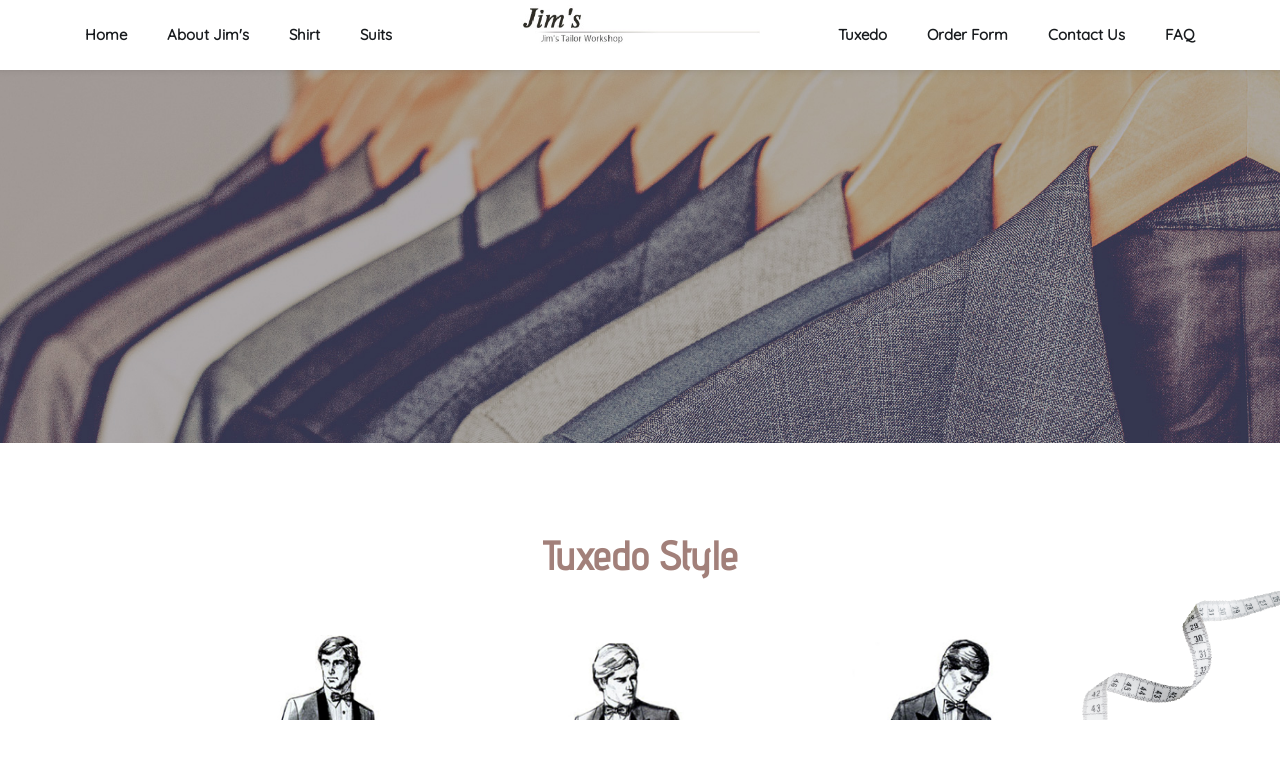

--- FILE ---
content_type: text/html; charset=utf-8
request_url: https://jimstailor.com/tuxedo/
body_size: 2879
content:
<!DOCTYPE html><html lang="en"><head><meta charSet="utf-8"/><meta http-equiv="X-UA-Compatible" content="IE=edge"/><meta name="viewport" content="width=device-width, initial-scale=1"/><meta name="description" content="Jim&#x27;s Tailor Workshop"/><meta name="author" content="unicoder"/><meta name="format-detection" content="telephone=no"/><title>Jim&#x27;s Tailor Workshop</title><link rel="shortcut icon" href="/favicon.jpg"/><meta name="next-head-count" content="8"/><link rel="preload" href="/_next/static/css/c67dfed0981c5150.css" as="style"/><link rel="stylesheet" href="/_next/static/css/c67dfed0981c5150.css" data-n-g=""/><link rel="preload" href="/_next/static/css/98526234664d61c9.css" as="style"/><link rel="stylesheet" href="/_next/static/css/98526234664d61c9.css" data-n-p=""/><noscript data-n-css=""></noscript><script defer="" nomodule="" src="/_next/static/chunks/polyfills-c67a75d1b6f99dc8.js"></script><script src="/_next/static/chunks/webpack-19bbe5de5f743719.js" defer=""></script><script src="/_next/static/chunks/framework-3b5a00d5d7e8d93b.js" defer=""></script><script src="/_next/static/chunks/main-5f7f83ee655c0f25.js" defer=""></script><script src="/_next/static/chunks/pages/_app-a66b97e4e8abb5c5.js" defer=""></script><script src="/_next/static/chunks/pages/tuxedo-f65083f5744306de.js" defer=""></script><script src="/_next/static/vmiKfBujVcvrZfsBJBOK1/_buildManifest.js" defer=""></script><script src="/_next/static/vmiKfBujVcvrZfsBJBOK1/_ssgManifest.js" defer=""></script></head><body><div id="__next"><div id="body-wrap"><header class="nav-split-simple nav-on-top fixed-bg-white"><div class="main-nav"><div class="container"><div class="row"><div class="col"><nav class="navbar navbar-expand-lg nav-line-active nav-dark nav-primary-hover"><a class="navbar-brand Home_nav_logo__n9A_K" href="/"><span style="box-sizing:border-box;display:inline-block;overflow:hidden;width:initial;height:initial;background:none;opacity:1;border:0;margin:0;padding:0;position:relative;max-width:100%"><span style="box-sizing:border-box;display:block;width:initial;height:initial;background:none;opacity:1;border:0;margin:0;padding:0;max-width:100%"><img style="display:block;max-width:100%;width:initial;height:initial;background:none;opacity:1;border:0;margin:0;padding:0" alt="" aria-hidden="true" src="data:image/svg+xml,%3csvg%20xmlns=%27http://www.w3.org/2000/svg%27%20version=%271.1%27%20width=%27390%27%20height=%2782%27/%3e"/></span><img fill="responsive" alt="Jim&#x27;s Tailor Logo" src="[data-uri]" decoding="async" data-nimg="intrinsic" style="position:absolute;top:0;left:0;bottom:0;right:0;box-sizing:border-box;padding:0;border:none;margin:auto;display:block;width:0;height:0;min-width:100%;max-width:100%;min-height:100%;max-height:100%"/><noscript><img fill="responsive" alt="Jim&#x27;s Tailor Logo" srcSet="https://jimstailor.com/logo.jpg?imwidth=640 1x, https://jimstailor.com/logo.jpg?imwidth=828 2x" src="https://jimstailor.com/logo.jpg?imwidth=828" decoding="async" data-nimg="intrinsic" style="position:absolute;top:0;left:0;bottom:0;right:0;box-sizing:border-box;padding:0;border:none;margin:auto;display:block;width:0;height:0;min-width:100%;max-width:100%;min-height:100%;max-height:100%" loading="lazy"/></noscript></span></a><button class="navbar-toggler collapsed" type="button" data-toggle="collapse" data-target="#navbarSupportedContent" aria-controls="navbarSupportedContent" aria-expanded="false" aria-label="Toggle navigation"><span class="navbar-toggler-icon flaticon-menu flat-small text-primary"></span></button><div class="collapse navbar-collapse" id="navbarSupportedContent"><ul class="navbar-nav w-100"><li class="nav-item"><a class="nav-link" href="/">Home</a></li><li class="nav-item"><a class="nav-link" href="/about/">About Jim&#x27;s</a></li><li class="nav-item dropdown"><a class="nav-link dropdown-toggle" href="/shirt/">Shirt</a><ul class="dropdown-menu"><li class="dropdown"><a class="dropdown-toggle dropdown-item" href="/shirt/measurements/">Measurements</a><ul class="dropdown-menu"><li><a class="dropdown-item" target="__blank" rel="noreferrer" href="/tape.pdf"> Get a Tape-measure </a></li><li><a class="dropdown-item" href="/shirt/measurements/take-measurements/">How to Have Someone Else Take Your Measurements</a></li><li><a class="dropdown-item" href="/shirt/measurements/measure-best-fitting-shirt/">How to Measure Your Best Fitting Shirt</a></li><li><a class="dropdown-item" href="/shirt/measurements/check-best-fitting-shirt/">Check My Best Fitting Shirt</a></li></ul></li><li><a class="dropdown-item" href="/shirt/shirt-style/">Style</a></li><li><a class="dropdown-item" href="/shirt/shirt-fabric/">Fabric</a></li></ul></li><li class="nav-item dropdown"><a class="nav-link dropdown-toggle" href="/suits/">Suits</a><ul class="dropdown-menu"><li><a class="dropdown-item" href="/suits/suits-style/">Style</a></li><li><a class="dropdown-item" href="/suits/suits-fabric/">Fabric</a></li></ul></li><li class="nav-item"><a class="nav-link" href="/tuxedo/">Tuxedo</a></li><li class="nav-item"><a class="nav-link" href="/order-form/">Order Form</a></li><li class="nav-item dropdown"><a class="nav-link dropdown-toggle" href="/contact/">Contact Us</a><ul class="dropdown-menu"><li><a class="dropdown-item" href="/contact/enquiry/">Ask Question</a></li><li><a class="dropdown-item" href="/contact/requestSample/">Request swatch sample</a></li><li><a class="dropdown-item" href="/contact/appointment/">Appointment</a></li></ul></li><li class="nav-item"><a class="nav-link" href="/faq/">FAQ</a></li></ul></div></nav></div></div></div></div></header><div class="full-row MainBanner_mainBanner___3OVM print-none"></div><div class="full-row position-relative"><span class="position-absolute Tuxedo_bgRulerLeft__S2nd3"></span><span class="position-absolute Tuxedo_bgRulerRight__TQlEC"></span><div class="container container-thin"><h2 class="text-center py-5 Tuxedo_orangeText__AMM2Y">Tuxedo Style</h2><div class="row row-cols-lg-3 row-cols-md-2 row-cols-1 Tuxedo_justifyCenter__oAxLG"></div></div></div><div class="full-row"><div class="container container-thin"><h2 class="text-center py-5 Tuxedo_orangeText__AMM2Y">Tuxedo Shirts Style</h2><div class="row row-cols-lg-3 row-cols-md-2 row-cols-1 Tuxedo_justifyCenter__oAxLG"></div></div></div><div class="full-row"><div class="container r container-thin"><h2 class="text-center py-5 Tuxedo_orangeText__AMM2Y">Collar Style</h2><div class="row row-cols-lg-3 row-cols-md-2 row-cols-1 Tuxedo_justifyCenter__oAxLG"></div></div></div><div class="full-row"><div class="container container-thin"><h2 class="text-center py-5 Tuxedo_orangeText__AMM2Y">Cuffs Style</h2><div class="row row-cols-lg-3 row-cols-md-2 row-cols-1 Tuxedo_justifyCenter__oAxLG"></div></div></div><footer class="full-row bg-footer footer-simple-dark text-general print-none"><div class="container"><div class="row"><div class="col-lg-5 col-md-6"><div class="mb-5 pl-3"><span class="d-block mb-3 Home_footerTitle__QSyl3">Visit in office</span><div class="text-white">Shop 38, 1/F, Tower 1, Admiralty Centre, 18 Harcourt Road, Hong Kong</div></div></div><div class="col-lg-4 col-md-6"><div class="mb-5 pl-3"><span class="d-block mb-3 Home_footerTitle__QSyl3">Send us email</span><div class=""><a class="text-white" href="/cdn-cgi/l/email-protection#27074e494148674d4e4a5453464e4b48550944484a">Email: <span class="__cf_email__" data-cfemail="aac3c4ccc5eac0c3c7d9decbc3c6c5d884c9c5c7">[email&#160;protected]</span></a></div></div></div><div class="col-lg-3 col-md-12"><div class="mb-5 pl-3"><span class="d-block mb-3 Home_footerTitle__QSyl3">Call us any time</span><div class="text-white Home_linkColor__dsief"><a class="text-white Home_linkColor__dsief" href="tel:852-27890751" rel="noreferrer">Telephone: +852 27890751</a></div><div class="text-white"><a class="text-white Home_linkColor__dsief" href="https://wa.me/90536007" target="_blank" rel="noreferrer">WhatsApp: +852 90536007</a></div></div></div></div></div></footer><div class="copyright bg-dark py-4 print-none"><div class="container"><div class="row"><div class="col-md-12"><span>© 2022 All Rights Reserved.</span></div></div></div></div></div></div><script data-cfasync="false" src="/cdn-cgi/scripts/5c5dd728/cloudflare-static/email-decode.min.js"></script><script id="__NEXT_DATA__" type="application/json">{"props":{"pageProps":{}},"page":"/tuxedo","query":{},"buildId":"vmiKfBujVcvrZfsBJBOK1","nextExport":true,"autoExport":true,"isFallback":false,"locale":"en","locales":["en"],"defaultLocale":"en","scriptLoader":[]}</script><script defer src="https://static.cloudflareinsights.com/beacon.min.js/vcd15cbe7772f49c399c6a5babf22c1241717689176015" integrity="sha512-ZpsOmlRQV6y907TI0dKBHq9Md29nnaEIPlkf84rnaERnq6zvWvPUqr2ft8M1aS28oN72PdrCzSjY4U6VaAw1EQ==" data-cf-beacon='{"version":"2024.11.0","token":"70b8bf63a5e14b0882c4f7085e3eb3ea","r":1,"server_timing":{"name":{"cfCacheStatus":true,"cfEdge":true,"cfExtPri":true,"cfL4":true,"cfOrigin":true,"cfSpeedBrain":true},"location_startswith":null}}' crossorigin="anonymous"></script>
</body></html>

--- FILE ---
content_type: text/css; charset=UTF-8
request_url: https://jimstailor.com/_next/static/css/98526234664d61c9.css
body_size: 519
content:
.MainBanner_mainBanner___3OVM{background-image:url(/_next/static/media/banner_1.2a696b26.jpg);background-repeat:no-repeat;background-size:cover;background-position:50%;width:100%;height:100%;padding-top:26%}.Tuxedo_orangeText__AMM2Y{color:#a2807a}.Tuxedo_squareImg__uUT1_{background-position:50%;padding-top:100%}.Tuxedo_retangleImg__OT2Ri,.Tuxedo_squareImg__uUT1_{background-repeat:no-repeat;background-size:contain;width:100%}.Tuxedo_retangleImg__OT2Ri{background-position:bottom;padding-top:81%}.Tuxedo_justifyCenter__oAxLG{justify-content:center}.Tuxedo_containImg__R1B0b{background-size:contain}@media (min-width:768px){.Tuxedo_bgRulerLeft__S2nd3{background-image:url(/_next/static/media/ruler-left-1.45ea90cd.png);width:250px;height:282px;left:-50px;top:50%}.Tuxedo_bgRulerLeft__S2nd3,.Tuxedo_bgRulerRight__TQlEC{background-repeat:no-repeat;background-size:contain;background-position:50%}.Tuxedo_bgRulerRight__TQlEC{background-image:url(/_next/static/media/ruler-right-1.314d8da2.png);width:170px;height:170px;right:0;top:20%}}@media (min-width:992px){.Tuxedo_bgRulerLeft__S2nd3{width:250px;height:282px;left:0;top:73%}.Tuxedo_bgRulerRight__TQlEC{width:200px;height:200px;right:0;top:24%}}@media (min-width:1200px){.Tuxedo_bgRulerLeft__S2nd3{width:300px;height:337px;left:0;top:70%}.Tuxedo_bgRulerRight__TQlEC{width:300px;height:300px;right:0;top:18%}}@media (min-width:1400px){.Tuxedo_bgRulerLeft__S2nd3{width:500px;height:567px;left:0;top:80%}.Tuxedo_bgRulerRight__TQlEC{width:400px;height:400px;right:0;top:10%}}

--- FILE ---
content_type: text/css; charset=UTF-8
request_url: https://jimstailor.com/_next/static/css/98526234664d61c9.css
body_size: 184
content:
.MainBanner_mainBanner___3OVM{background-image:url(/_next/static/media/banner_1.2a696b26.jpg);background-repeat:no-repeat;background-size:cover;background-position:50%;width:100%;height:100%;padding-top:26%}.Tuxedo_orangeText__AMM2Y{color:#a2807a}.Tuxedo_squareImg__uUT1_{background-position:50%;padding-top:100%}.Tuxedo_retangleImg__OT2Ri,.Tuxedo_squareImg__uUT1_{background-repeat:no-repeat;background-size:contain;width:100%}.Tuxedo_retangleImg__OT2Ri{background-position:bottom;padding-top:81%}.Tuxedo_justifyCenter__oAxLG{justify-content:center}.Tuxedo_containImg__R1B0b{background-size:contain}@media (min-width:768px){.Tuxedo_bgRulerLeft__S2nd3{background-image:url(/_next/static/media/ruler-left-1.45ea90cd.png);width:250px;height:282px;left:-50px;top:50%}.Tuxedo_bgRulerLeft__S2nd3,.Tuxedo_bgRulerRight__TQlEC{background-repeat:no-repeat;background-size:contain;background-position:50%}.Tuxedo_bgRulerRight__TQlEC{background-image:url(/_next/static/media/ruler-right-1.314d8da2.png);width:170px;height:170px;right:0;top:20%}}@media (min-width:992px){.Tuxedo_bgRulerLeft__S2nd3{width:250px;height:282px;left:0;top:73%}.Tuxedo_bgRulerRight__TQlEC{width:200px;height:200px;right:0;top:24%}}@media (min-width:1200px){.Tuxedo_bgRulerLeft__S2nd3{width:300px;height:337px;left:0;top:70%}.Tuxedo_bgRulerRight__TQlEC{width:300px;height:300px;right:0;top:18%}}@media (min-width:1400px){.Tuxedo_bgRulerLeft__S2nd3{width:500px;height:567px;left:0;top:80%}.Tuxedo_bgRulerRight__TQlEC{width:400px;height:400px;right:0;top:10%}}

--- FILE ---
content_type: text/css; charset=UTF-8
request_url: https://jimstailor.com/_next/static/css/3f971ee6e8c97c2d.css
body_size: -332
content:
@media screen and (max-width:992px){.About_aboutContainer__9UKzm{padding-top:0}.About_aboutImg__QV1yJ{margin-bottom:30px}}

--- FILE ---
content_type: text/css; charset=UTF-8
request_url: https://jimstailor.com/_next/static/css/d8d7e066dbbcc44d.css
body_size: 1117
content:
.MainBanner_mainBanner___3OVM{background-image:url(/_next/static/media/banner_1.2a696b26.jpg);background-repeat:no-repeat;background-size:cover;background-position:50%;width:100%;height:100%;padding-top:26%}.Shirt_orangeText__eQvdQ{color:#a2807a}.Shirt_yellowText__tsrjM{color:#d6b07a}.Shirt_whiteBg__IIjVv{background-color:#fff}.Shirt_primaryTextCircle__DcAIO{border-color:#a2807a;display:flex;justify-content:center;align-items:center}.Shirt_primaryText__qlB5X{color:#a2807a}.Shirt_sectionTextBox__xUOBK{z-index:2}.Shirt_circleHover__FXS0B:hover{background-color:#cbc6c3}.Shirt_measurementFrame__SKkC7{border:3px solid #cbc6c3;border-bottom:none;display:flex;justify-content:center;align-items:center;padding:4%}.Shirt_measurementFrame__SKkC7:after,.Shirt_measurementFrame__SKkC7:before{background-color:#cbc6c3}.Shirt_measurementText__NrPee{min-height:60px}.Shirt_measurementFrame1__St7BF{background-image:url(/_next/static/media/measurements_1.7491a958.png)}.Shirt_measurementFrame1__St7BF,.Shirt_measurementFrame2__9T7Rx{background-repeat:no-repeat;background-size:contain;background-position:50%;width:100%;height:100%}.Shirt_measurementFrame2__9T7Rx{background-image:url(/_next/static/media/measurements_2.0e6f81bf.png)}.Shirt_measurementFrame3__AXss4{background-image:url(/_next/static/media/measurements_3.926ee1f6.png)}.Shirt_measurementFrame3__AXss4,.Shirt_measurementFrame4__8AreT{background-repeat:no-repeat;background-size:contain;background-position:50%;width:100%;height:100%}.Shirt_measurementFrame4__8AreT{background-image:url(/_next/static/media/measurements_4.dacebc28.png)}.Shirt_squareImg__4Clmv{background-position:50%;aspect-ratio:1/1}.Shirt_retangleImg__hWUZ_,.Shirt_squareImg__4Clmv{background-repeat:no-repeat;background-size:contain;width:100%}.Shirt_retangleImg__hWUZ_{background-position:bottom;padding-top:81%}.Shirt_pointLengthCollarStitchImg__09d17{aspect-ratio:1/1}.Shirt_monogramImg__6kYNU,.Shirt_pointLengthCollarStitchImg__09d17{background-repeat:no-repeat;background-size:contain;background-position:50%;width:100%}.Shirt_monogramImg__6kYNU{padding-top:40%}.Shirt_FontLight__R4J8S{font-weight:500;font-family:var(--theme-general-font);font-size:16px}.Shirt_justifyCenter__hm653{justify-content:center}.Shirt_evenColor__mxVjG:nth-child(2n){background-color:#a4807a10}.Shirt_monogramColor__TsCmb{column-count:3;column-gap:1rem}.Shirt_fontMonogram__enkhy{font-weight:500;font-family:var(--theme-general-font);font-size:20px;column-span:all}.Shirt_fontMonogram__enkhy:nth-last-child(n+5),.Shirt_fontMonogram__enkhy:nth-last-child(n+5)~*{column-span:none}.Shirt_labelFont__qioAh{color:var(--theme-secondary-color);font-weight:600;font-size:24px;font-family:var(--theme-highlight-font)}.Shirt_inputMargin__zsc_I{width:70%;margin:0}.Shirt_heightWeightMargin___ffka{width:50%;margin:0}.Shirt_formRow__i3AXW{align-items:center;margin-bottom:1rem}.Shirt_bestfittingConfirm__UXdTk{line-height:50px;padding:0 50px;font-size:20px}.Shirt_magnifier__LDKjT{right:10px;bottom:10px}@media (min-width:768px){.Shirt_bgRulerLeft__ghN5t{background-image:url(/_next/static/media/ruler-left-1.45ea90cd.png);width:250px;height:282px;left:-50px;top:29%}.Shirt_bgRulerLeft__ghN5t,.Shirt_bgRulerRight__PiYAZ{background-repeat:no-repeat;background-size:contain;background-position:50%}.Shirt_bgRulerRight__PiYAZ{background-image:url(/_next/static/media/ruler-right-1.314d8da2.png);width:170px;height:170px;right:0;top:20%}}@media (min-width:992px){.Shirt_bgRulerLeft__ghN5t{width:250px;height:282px;left:0;top:41%}.Shirt_bgRulerRight__PiYAZ{width:200px;height:200px;right:0;top:24%}}@media (min-width:1200px){.Shirt_bgRulerLeft__ghN5t{width:300px;height:337px;left:0;top:45%}.Shirt_bgRulerRight__PiYAZ{width:300px;height:300px;right:0;top:18%}}@media (min-width:1400px){.Shirt_bgRulerLeft__ghN5t{width:500px;height:567px;left:0;top:50%}.Shirt_bgRulerRight__PiYAZ{width:400px;height:400px;right:0;top:10%}}.Shirt_lightboxContainer__ZwyGH{top:0;left:0;background-color:#000000c4;width:100%;height:100%;overflow:hidden;z-index:9999}.Shirt_lightboxContainer__ZwyGH .Shirt_btnReset__6yihU{background-color:transparent;text-decoration:none;border:none}.Shirt_lightboxHeader__bItCA{display:flex;justify-content:space-between;margin:1rem;color:#c3c3c3}.Shirt_lightboxHeader__bItCA .Shirt_closeBtn__bko2h{color:#c3c3c3;font-size:4rem}.Shirt_lightboxHeader__bItCA .Shirt_closeBtn__bko2h:hover{color:#a2a2a2}.Shirt_lightboxContent__IFwo6{display:flex;justify-content:center;align-items:center}.Shirt_lightboxContent__IFwo6 .Shirt_lightboxImage__H5Kgu{max-height:75vh}.Shirt_lightboxControl__Vr2AZ{top:50%;width:100%;display:flex;justify-content:space-between}.Shirt_lightboxControl__Vr2AZ .Shirt_nextBtn__s8gNp,.Shirt_lightboxControl__Vr2AZ .Shirt_prevBtn__pwqnm{color:#c3c3c3;font-size:3rem;margin:0 1rem}.Shirt_lightboxControl__Vr2AZ .Shirt_nextBtn__s8gNp:hover,.Shirt_lightboxControl__Vr2AZ .Shirt_prevBtn__pwqnm:hover{color:#a2a2a2}

--- FILE ---
content_type: text/css; charset=UTF-8
request_url: https://jimstailor.com/_next/static/css/51523aa1d91728df.css
body_size: 1028
content:
.Shirt_orangeText__eQvdQ{color:#a2807a}.Shirt_yellowText__tsrjM{color:#d6b07a}.Shirt_whiteBg__IIjVv{background-color:#fff}.Shirt_primaryTextCircle__DcAIO{border-color:#a2807a;display:flex;justify-content:center;align-items:center}.Shirt_primaryText__qlB5X{color:#a2807a}.Shirt_sectionTextBox__xUOBK{z-index:2}.Shirt_circleHover__FXS0B:hover{background-color:#cbc6c3}.Shirt_measurementFrame__SKkC7{border:3px solid #cbc6c3;border-bottom:none;display:flex;justify-content:center;align-items:center;padding:4%}.Shirt_measurementFrame__SKkC7:after,.Shirt_measurementFrame__SKkC7:before{background-color:#cbc6c3}.Shirt_measurementText__NrPee{min-height:60px}.Shirt_measurementFrame1__St7BF{background-image:url(/_next/static/media/measurements_1.7491a958.png)}.Shirt_measurementFrame1__St7BF,.Shirt_measurementFrame2__9T7Rx{background-repeat:no-repeat;background-size:contain;background-position:50%;width:100%;height:100%}.Shirt_measurementFrame2__9T7Rx{background-image:url(/_next/static/media/measurements_2.0e6f81bf.png)}.Shirt_measurementFrame3__AXss4{background-image:url(/_next/static/media/measurements_3.926ee1f6.png)}.Shirt_measurementFrame3__AXss4,.Shirt_measurementFrame4__8AreT{background-repeat:no-repeat;background-size:contain;background-position:50%;width:100%;height:100%}.Shirt_measurementFrame4__8AreT{background-image:url(/_next/static/media/measurements_4.dacebc28.png)}.Shirt_squareImg__4Clmv{background-position:50%;aspect-ratio:1/1}.Shirt_retangleImg__hWUZ_,.Shirt_squareImg__4Clmv{background-repeat:no-repeat;background-size:contain;width:100%}.Shirt_retangleImg__hWUZ_{background-position:bottom;padding-top:81%}.Shirt_pointLengthCollarStitchImg__09d17{aspect-ratio:1/1}.Shirt_monogramImg__6kYNU,.Shirt_pointLengthCollarStitchImg__09d17{background-repeat:no-repeat;background-size:contain;background-position:50%;width:100%}.Shirt_monogramImg__6kYNU{padding-top:40%}.Shirt_FontLight__R4J8S{font-weight:500;font-family:var(--theme-general-font);font-size:16px}.Shirt_justifyCenter__hm653{justify-content:center}.Shirt_evenColor__mxVjG:nth-child(2n){background-color:#a4807a10}.Shirt_monogramColor__TsCmb{column-count:3;column-gap:1rem}.Shirt_fontMonogram__enkhy{font-weight:500;font-family:var(--theme-general-font);font-size:20px;column-span:all}.Shirt_fontMonogram__enkhy:nth-last-child(n+5),.Shirt_fontMonogram__enkhy:nth-last-child(n+5)~*{column-span:none}.Shirt_labelFont__qioAh{color:var(--theme-secondary-color);font-weight:600;font-size:24px;font-family:var(--theme-highlight-font)}.Shirt_inputMargin__zsc_I{width:70%;margin:0}.Shirt_heightWeightMargin___ffka{width:50%;margin:0}.Shirt_formRow__i3AXW{align-items:center;margin-bottom:1rem}.Shirt_bestfittingConfirm__UXdTk{line-height:50px;padding:0 50px;font-size:20px}.Shirt_magnifier__LDKjT{right:10px;bottom:10px}@media (min-width:768px){.Shirt_bgRulerLeft__ghN5t{background-image:url(/_next/static/media/ruler-left-1.45ea90cd.png);width:250px;height:282px;left:-50px;top:29%}.Shirt_bgRulerLeft__ghN5t,.Shirt_bgRulerRight__PiYAZ{background-repeat:no-repeat;background-size:contain;background-position:50%}.Shirt_bgRulerRight__PiYAZ{background-image:url(/_next/static/media/ruler-right-1.314d8da2.png);width:170px;height:170px;right:0;top:20%}}@media (min-width:992px){.Shirt_bgRulerLeft__ghN5t{width:250px;height:282px;left:0;top:41%}.Shirt_bgRulerRight__PiYAZ{width:200px;height:200px;right:0;top:24%}}@media (min-width:1200px){.Shirt_bgRulerLeft__ghN5t{width:300px;height:337px;left:0;top:45%}.Shirt_bgRulerRight__PiYAZ{width:300px;height:300px;right:0;top:18%}}@media (min-width:1400px){.Shirt_bgRulerLeft__ghN5t{width:500px;height:567px;left:0;top:50%}.Shirt_bgRulerRight__PiYAZ{width:400px;height:400px;right:0;top:10%}}.Shirt_lightboxContainer__ZwyGH{top:0;left:0;background-color:#000000c4;width:100%;height:100%;overflow:hidden;z-index:9999}.Shirt_lightboxContainer__ZwyGH .Shirt_btnReset__6yihU{background-color:transparent;text-decoration:none;border:none}.Shirt_lightboxHeader__bItCA{display:flex;justify-content:space-between;margin:1rem;color:#c3c3c3}.Shirt_lightboxHeader__bItCA .Shirt_closeBtn__bko2h{color:#c3c3c3;font-size:4rem}.Shirt_lightboxHeader__bItCA .Shirt_closeBtn__bko2h:hover{color:#a2a2a2}.Shirt_lightboxContent__IFwo6{display:flex;justify-content:center;align-items:center}.Shirt_lightboxContent__IFwo6 .Shirt_lightboxImage__H5Kgu{max-height:75vh}.Shirt_lightboxControl__Vr2AZ{top:50%;width:100%;display:flex;justify-content:space-between}.Shirt_lightboxControl__Vr2AZ .Shirt_nextBtn__s8gNp,.Shirt_lightboxControl__Vr2AZ .Shirt_prevBtn__pwqnm{color:#c3c3c3;font-size:3rem;margin:0 1rem}.Shirt_lightboxControl__Vr2AZ .Shirt_nextBtn__s8gNp:hover,.Shirt_lightboxControl__Vr2AZ .Shirt_prevBtn__pwqnm:hover{color:#a2a2a2}.MainBanner_mainBanner___3OVM{background-image:url(/_next/static/media/banner_1.2a696b26.jpg);background-repeat:no-repeat;background-size:cover;background-position:50%;width:100%;height:100%;padding-top:26%}

--- FILE ---
content_type: text/css; charset=UTF-8
request_url: https://jimstailor.com/_next/static/css/42fa1eb94992940e.css
body_size: -74
content:
.MainBanner_mainBanner___3OVM{background-image:url(/_next/static/media/banner_1.2a696b26.jpg);background-repeat:no-repeat;background-size:cover;background-position:50%;width:100%;height:100%;padding-top:26%}.Fabric_orangeText__dp89N{color:#a2807a}.Fabric_fabricDesc__tjjsN,.Fabric_fabricNo__cKcyN{line-break:anywhere}.Fabric_squareImg__nVKYX{background-repeat:no-repeat;background-size:cover;background-position:50%;width:100%;padding-top:100%}.Fabric_justifyCenter__NIL5C{justify-content:center}.Fabric_containImg__JbxtH{background-size:contain}

--- FILE ---
content_type: application/javascript; charset=UTF-8
request_url: https://jimstailor.com/_next/static/chunks/pages/faq-e30c488e78500c01.js
body_size: 1559
content:
(self.webpackChunk_N_E=self.webpackChunk_N_E||[]).push([[746],{1671:function(e,s,a){(window.__NEXT_P=window.__NEXT_P||[]).push(["/faq",function(){return a(4917)}])},4917:function(e,s,a){"use strict";a.r(s),a.d(s,{default:function(){return d}});var r=a(5893),l=a(1664),i=a.n(l),n=a(7526),o=a.n(n),c=a(7294);function d(){let e=(0,c.useCallback)(e=>{let s=e.target,a=o()(s).parent(),r=a.find(".panel");o()(s).hasClass("active")?(o()(s).removeClass("active"),r.css({maxHeight:null})):(o()(s).addClass("active"),r.css({maxHeight:"365px"}))},[]);return(0,r.jsx)("div",{className:"font-medium full-row higlight-font ",children:(0,r.jsx)("div",{className:"container",children:(0,r.jsxs)("div",{className:"row",children:[(0,r.jsx)("div",{className:"col-lg-4",children:(0,r.jsx)("div",{className:"px-4 py-5 mb-5 fag-category list-color-secondary list-text-hover-primary bg-light",children:(0,r.jsx)("ul",{children:(0,r.jsx)("li",{children:"FAQ"})})})}),(0,r.jsxs)("div",{className:"col-lg-8",children:[(0,r.jsxs)("div",{className:"px-4 py-3 mb-3 border simple-collaps",children:[(0,r.jsx)("span",{className:"accordion text-secondary d-block",onClick:e,children:"1. Is there a minimum order?"}),(0,r.jsx)("div",{className:"panel",children:(0,r.jsx)("p",{children:"No, there is no minimum order."})})]}),(0,r.jsxs)("div",{className:"px-4 py-3 mb-3 border simple-collaps",children:[(0,r.jsx)("span",{className:"accordion text-secondary d-block",onClick:e,children:"2. What if I do not feel comfortable taking my own measurements?"}),(0,r.jsx)("div",{className:"panel",children:(0,r.jsx)("p",{children:"If you do not feel comfortable taking your own measurements, you also have the option of mailing us one of your best fitting shirts. Our Master Tailor will take the measurements he needs and we will return you shirt along with your new order"})})]}),(0,r.jsxs)("div",{className:"px-4 py-3 mb-3 border simple-collaps",children:[(0,r.jsx)("span",{className:"accordion text-secondary d-block",onClick:e,children:"3. Need to be fully paid in advance and how do I pay for my shirts or suits?"}),(0,r.jsx)("div",{className:"panel",children:(0,r.jsx)("p",{children:"Yes, fully paid in advance and you can pay by paypal and credit card."})})]}),(0,r.jsxs)("div",{className:"px-4 py-3 mb-3 border simple-collaps",children:[(0,r.jsx)("span",{className:"accordion text-secondary d-block",onClick:e,children:"4. Where will my clothes be made?"}),(0,r.jsx)("div",{className:"panel",children:(0,r.jsx)("p",{children:"All custommade clothing, of course be tailored here in Hong Kong."})})]}),(0,r.jsxs)("div",{className:"px-4 py-3 mb-3 border simple-collaps",children:[(0,r.jsx)("span",{className:"accordion text-secondary d-block",onClick:e,children:"5. How long does it take to receive my order?"}),(0,r.jsx)("div",{className:"panel",children:(0,r.jsx)("p",{children:"You will receive your order in 20 working days. If you need your order sooner please send in your request and we'll do our best to get it to you in time."})})]}),(0,r.jsxs)("div",{className:"px-4 py-3 mb-3 border simple-collaps",children:[(0,r.jsx)("span",{className:"accordion text-secondary d-block",onClick:e,children:"6. Can I speak to someone in management?"}),(0,r.jsx)("div",{className:"panel",children:(0,r.jsx)("p",{children:"Please call at +852 27890751 or What'sApp +852 90536007."})})]}),(0,r.jsxs)("div",{className:"px-4 py-3 mb-3 border simple-collaps",children:[(0,r.jsx)("span",{className:"accordion text-secondary d-block",onClick:e,children:"7. Do you share your customer list with other companies?"}),(0,r.jsx)("div",{className:"panel",children:(0,r.jsx)("p",{children:"We never have, and we never will. We respect and value your privacy."})})]}),(0,r.jsxs)("div",{className:"px-4 py-3 mb-3 border simple-collaps",children:[(0,r.jsx)("span",{className:"accordion text-secondary d-block",onClick:e,children:"8. Can I get real swatches samples, and how long do they reach me?"}),(0,r.jsx)("div",{className:"panel",children:(0,r.jsxs)("p",{children:["We are willing to mail you real swatches at your request, and please expect them reach you within 20 workdays. Please click ",(0,r.jsx)(i(),{href:"/contact/requestSample",children:"here"})," to get further information. "]})})]}),(0,r.jsxs)("div",{className:"px-4 py-3 mb-3 border simple-collaps",children:[(0,r.jsx)("span",{className:"accordion text-secondary d-block",onClick:e,children:"9. Can I give you my own materials?"}),(0,r.jsx)("div",{className:"panel",children:(0,r.jsx)("p",{children:"Yes, we can provide you our excellent tailoring work with the given fabrics."})})]}),(0,r.jsxs)("div",{className:"px-4 py-3 mb-3 border simple-collaps",children:[(0,r.jsx)("span",{className:"accordion text-secondary d-block",onClick:e,children:"10. Can I request order unique features on my shirts?"}),(0,r.jsx)("div",{className:"panel",children:(0,r.jsx)("p",{children:"Yes, just send us the sample shirt to copy, and price maybe higher than normal shirt."})})]}),(0,r.jsxs)("div",{className:"px-4 py-3 mb-3 border simple-collaps",children:[(0,r.jsx)("span",{className:"accordion text-secondary d-block",onClick:e,children:"11. Is my personal information secure?"}),(0,r.jsx)("div",{className:"panel",children:(0,r.jsx)("p",{children:"Yes. We do as much as we can to ensure your personal information is protected and secure."})})]}),(0,r.jsxs)("div",{className:"px-4 py-3 mb-3 border simple-collaps",children:[(0,r.jsx)("span",{className:"accordion text-secondary d-block",onClick:e,children:"12. How long will my shirt take to reach me?."}),(0,r.jsx)("div",{className:"panel",children:(0,r.jsx)("p",{children:"Given Jim's Tailor Workshop controls the entire manufacturing process we are able to offer our clients timely deliveries, with your shirts expected to reach you within 20 days of placing your order."})})]}),(0,r.jsxs)("div",{className:"px-4 py-3 mb-3 border simple-collaps",children:[(0,r.jsx)("span",{className:"accordion text-secondary d-block",onClick:e,children:"13. How do I care for my shirts?"}),(0,r.jsx)("div",{className:"panel",children:(0,r.jsx)("p",{children:"We appreciate that there are various methods and conditions for washing, ironing and even dry cleaning."})})]}),(0,r.jsxs)("div",{className:"px-4 py-3 mb-3 border simple-collaps",children:[(0,r.jsx)("span",{className:"accordion text-secondary d-block",onClick:e,children:"14. Will your fabrics shrink when they are washed?"}),(0,r.jsxs)("div",{className:"panel",children:[(0,r.jsx)("p",{children:"All our fabrics undergo preshrinking treatment to prevent the fabrics from shrinking in the ready garment. "}),(0,r.jsx)("p",{children:"Despite the treatment and the high quality of our fabrics, there might still be a maximum of 3% shrinkage, which we take into consideration when your shirts are being made. "}),(0,r.jsx)("p",{children:"All of our shirt fabrics are put through rigorous testing procedures, allowing us to give you the most accurate washing and caring recommendations. "}),(0,r.jsx)("p",{children:"To ensure your shirts to last as long as possible, please follow our care instructions."})]})]})]})]})})})}}},function(e){e.O(0,[774,888,179],function(){return e(e.s=1671)}),_N_E=e.O()}]);

--- FILE ---
content_type: application/javascript; charset=UTF-8
request_url: https://jimstailor.com/_next/static/chunks/pages/shirt/shirt-fabric-64a5f9590cbd650f.js
body_size: 474
content:
(self.webpackChunk_N_E=self.webpackChunk_N_E||[]).push([[38],{4961:function(n,e,c){(window.__NEXT_P=window.__NEXT_P||[]).push(["/shirt/shirt-fabric",function(){return c(7380)}])},5838:function(n,e,c){"use strict";c.d(e,{Z:function(){return s}});var t=c(5893),a=c(5295),r=c.n(a);function s(){return(0,t.jsx)("div",{className:"full-row ".concat(r().mainBanner," print-none")})}},7380:function(n,e,c){"use strict";c.r(e),c.d(e,{default:function(){return o}});var t=c(5893),a=c(7294),r=c(4977),s=c.n(r),i=c(5838);function o(){let[n,e]=(0,a.useState)(null);return(0,a.useEffect)(()=>{fetch("".concat("https://jimstailor.com/api","/shirt-fabrics?status=1")).then(n=>n.json()).then(n=>{n.statusCode||e(n)})},[]),(0,t.jsxs)(t.Fragment,{children:[(0,t.jsx)(i.Z,{}),(0,t.jsx)("div",{className:"full-row shirt-style ".concat(s().evenColor),children:(0,t.jsxs)("div",{className:"container container-thin",children:[(0,t.jsx)("h2",{className:"text-center py-5 ".concat(s().orangeText),children:"Shirts Fabric"}),(0,t.jsx)("div",{className:"row row-cols-lg-3 row-cols-md-2 row-cols-1 ".concat(s().justifyCenter," "),children:n&&n.map((n,e)=>(0,t.jsx)("div",{className:"col mb-30 text-center",children:(0,t.jsxs)("div",{className:"team-member hover-shadow transation hover-img-zoom",children:[n.cover&&n.cover.map((n,e)=>{let c=n.filetype.split("/")[1];if(0==e)return(0,t.jsx)("div",{className:"".concat(s().squareImg),style:{backgroundImage:'url("/uploads/'.concat(n.filename,".").concat(c,'")')},children:" "},e)}),(0,t.jsxs)("div",{className:"text-center text-secondary p-3",children:[(0,t.jsx)("h5",{className:"".concat(s().fabricNo),children:n.displayNo}),(0,t.jsx)("h5",{className:"".concat(s().fabricDesc),children:n.name})]})]})},e))})]})})]})}},4977:function(n){n.exports={orangeText:"Fabric_orangeText__dp89N",fabricNo:"Fabric_fabricNo__cKcyN",fabricDesc:"Fabric_fabricDesc__tjjsN",squareImg:"Fabric_squareImg__nVKYX",justifyCenter:"Fabric_justifyCenter__NIL5C",containImg:"Fabric_containImg__JbxtH"}},5295:function(n){n.exports={mainBanner:"MainBanner_mainBanner___3OVM"}}},function(n){n.O(0,[774,888,179],function(){return n(n.s=4961)}),_N_E=n.O()}]);

--- FILE ---
content_type: application/javascript; charset=UTF-8
request_url: https://jimstailor.com/_next/static/chunks/pages/shirt/measurements/take-measurements-8dc38153306ecffd.js
body_size: 1650
content:
(self.webpackChunk_N_E=self.webpackChunk_N_E||[]).push([[272],{1633:function(e,t,s){(window.__NEXT_P=window.__NEXT_P||[]).push(["/shirt/measurements/take-measurements",function(){return s(5117)}])},5493:function(e,t,s){"use strict";s.d(t,{Z:function(){return c}});var n=s(5893),r=s(7294),a=s(1),i=s.n(a);function c(){let[e,t]=(0,r.useState)(null);return(0,r.useEffect)(()=>{fetch("".concat("https://jimstailor.com/api","/").concat("body-types","?status=1")).then(e=>e.json()).then(e=>{e.statusCode||t(e)})},[]),(0,n.jsx)(n.Fragment,{children:(0,n.jsx)("div",{className:"full-row",children:(0,n.jsxs)("div",{className:"container container-thin",children:[(0,n.jsx)("h2",{className:"text-left py-5 ".concat(i().yellowText),children:"Body Type"}),(0,n.jsx)("div",{className:"row",children:(0,n.jsx)("div",{className:"col-12",children:(0,n.jsx)("div",{className:"row row-cols-lg-2 row-cols-md-2 row-cols-1 mt-5",children:e&&e.map((e,t)=>(0,n.jsx)("div",{className:"col mb-30 text-center",children:(0,n.jsxs)("div",{className:"team-member hover-shadow transation hover-img-zoom",children:[e.cover&&e.cover.map((e,t)=>{let s=e.filetype.split("/")[1];if(0==t)return(0,n.jsx)("div",{className:"".concat(i().retangleImg),style:{backgroundImage:'url("/uploads/'.concat(e.filename,".").concat(s,'")')}},t)}),(0,n.jsx)("div",{className:"text-center text-secondary p-3",children:(0,n.jsx)("h5",{className:"py-3",children:e.name})})]})},t))})})})]})})})}},5838:function(e,t,s){"use strict";s.d(t,{Z:function(){return i}});var n=s(5893),r=s(5295),a=s.n(r);function i(){return(0,n.jsx)("div",{className:"full-row ".concat(a().mainBanner," print-none")})}},675:function(e,t,s){"use strict";s.d(t,{Z:function(){return c}});var n=s(5893),r=s(7294),a=s(1),i=s.n(a);function c(){let[e,t]=(0,r.useState)(null);return(0,r.useEffect)(()=>{fetch("".concat("https://jimstailor.com/api","/mid-sections?status=1")).then(e=>e.json()).then(e=>{e.statusCode||t(e)})},[]),(0,n.jsx)(n.Fragment,{children:(0,n.jsxs)("div",{className:"full-row position-relative",children:[(0,n.jsx)("span",{className:"position-absolute ".concat(i().bgRulerLeft)}),(0,n.jsxs)("div",{className:"container container-thin",children:[(0,n.jsx)("h2",{className:"text-left py-5 ".concat(i().yellowText),children:"Mid Section"}),(0,n.jsx)("div",{className:"row",children:(0,n.jsx)("div",{className:"col-12",children:(0,n.jsx)("div",{className:"row row-cols-lg-3 row-cols-md-2 row-cols-1 mt-5 ".concat(i().justifyCenter),children:e&&e.map((e,t)=>(0,n.jsx)("div",{className:"col mb-30 text-center",children:(0,n.jsxs)("div",{className:"team-member hover-shadow transation hover-img-zoom",children:[e.cover&&e.cover.map((e,t)=>{let s=e.filetype.split("/")[1];if(0==t)return(0,n.jsx)("div",{className:"".concat(i().squareImg),style:{backgroundImage:'url("/uploads/'.concat(e.filename,".").concat(s,'")')}},t)}),(0,n.jsx)("div",{className:"text-center text-secondary p-3",children:(0,n.jsx)("h5",{children:e.name})})]})},t))})})})]})]})})}},5047:function(e,t,s){"use strict";s.d(t,{Z:function(){return c}});var n=s(5893),r=s(7294),a=s(1),i=s.n(a);function c(){let[e,t]=(0,r.useState)(null);return(0,r.useEffect)(()=>{fetch("".concat("https://jimstailor.com/api","/shoulder-types?status=1")).then(e=>e.json()).then(e=>{e.statusCode||t(e)})},[]),(0,n.jsx)(n.Fragment,{children:(0,n.jsxs)("div",{className:"full-row position-relative",children:[(0,n.jsx)("span",{className:"position-absolute ".concat(i().bgRulerRight)}),(0,n.jsxs)("div",{className:"container container-thin",children:[(0,n.jsx)("h2",{className:"text-left py-5 ".concat(i().yellowText),children:"Shoulder Type"}),(0,n.jsx)("div",{className:"row",children:(0,n.jsx)("div",{className:"col-12",children:(0,n.jsx)("div",{className:"row row-cols-lg-3 row-cols-md-2 row-cols-1 mt-5 ".concat(i().justifyCenter),children:e&&e.map((e,t)=>(0,n.jsx)("div",{className:"col mb-30",children:(0,n.jsxs)("div",{className:"team-member hover-shadow transation hover-img-zoom",children:[e.cover&&e.cover.map((e,t)=>{let s=e.filetype.split("/")[1];if(0==t)return(0,n.jsx)("div",{className:"".concat(i().squareImg),style:{backgroundImage:'url("/uploads/'.concat(e.filename,".").concat(s,'")')}},t)}),(0,n.jsx)("div",{className:"text-center text-secondary p-3",children:(0,n.jsx)("h5",{children:e.name})})]})},t))})})})]})]})})}},5117:function(e,t,s){"use strict";s.r(t),s.d(t,{default:function(){return h}});var n=s(5893),r=s(7294),a=s(5493),i=s(5838),c=s(675),o=s(5047),l=s(1),m=s.n(l);function h(){let[e,t]=(0,r.useState)(null);return(0,r.useEffect)(()=>{fetch("".concat("https://jimstailor.com/api","/take-measurements?status=1")).then(e=>e.json()).then(e=>{e.statusCode||t(e)})},[]),(0,n.jsxs)(n.Fragment,{children:[(0,n.jsx)(i.Z,{}),(0,n.jsxs)("div",{className:"full-row take-measurement ".concat(m().evenColor," position-relative"),children:[(0,n.jsx)("span",{className:"position-absolute ".concat(m().bgRulerLeft)}),(0,n.jsx)("span",{className:"position-absolute ".concat(m().bgRulerRight)}),(0,n.jsxs)("div",{className:"container container-thin",children:[(0,n.jsx)("h2",{className:"text-center py-5 ".concat(m().orangeText),children:"How to Have Someone Else Take Your Measurements"}),(0,n.jsxs)("div",{className:"row row-cols-lg-3 row-cols-md-2 row-cols-1",children:[e&&e.map((e,t)=>(0,n.jsx)("div",{className:"col mb-30 ".concat(m().whiteBg),children:(0,n.jsxs)("div",{className:"team-member hover-shadow transation hover-img-zoom",children:[e.cover&&e.cover.map((e,t)=>{let s=e.filetype.split("/")[1];if(0==t)return(0,n.jsx)("div",{className:"".concat(m().squareImg),style:{backgroundImage:'url("/uploads/'.concat(e.filename,".").concat(s,'")')},children:" "},t)}),(0,n.jsx)("div",{className:"text-center text-secondary p-4",children:(0,n.jsx)("h5",{children:e.name})})]})},t)),(0,n.jsx)("div",{className:"col mb-30 ".concat(m().whiteBg),children:(0,n.jsxs)("div",{className:"team-member hover-shadow transation hover-img-zoom",children:[(0,n.jsx)("div",{className:"".concat(m().squareImg),style:{backgroundImage:'url("/images/shirt/take-measurement/height-sq.jpg")'},children:" "}),(0,n.jsxs)("div",{className:"text-center text-secondary p-3",children:[(0,n.jsx)("h5",{children:"Height (Inches / CM)"}),(0,n.jsx)("h5",{children:"Weight (KG / Pounds)"})]})]})})]})]})]}),(0,n.jsx)("div",{className:"full-row shoulder-type ".concat(m().evenColor),children:(0,n.jsx)(o.Z,{})}),(0,n.jsx)("div",{className:"full-row body-type ".concat(m().evenColor),children:(0,n.jsx)(a.Z,{})}),(0,n.jsx)("div",{className:"full-row mid-section ".concat(m().evenColor),children:(0,n.jsx)(c.Z,{})}),(0,n.jsx)("div",{className:"container",children:(0,n.jsxs)("div",{className:"row row-cols-lg-3 row-cols-md-2 row-cols-1 ".concat(m().justifyCenter," "),children:[(0,n.jsxs)("div",{className:"col-7 mb-30 text-center",children:[(0,n.jsx)("div",{className:"".concat(m().retangleImg),style:{backgroundImage:'url("/images/shirt/take-measurement/shirt-type.png")'}}),(0,n.jsxs)("div",{className:"text-center text-secondary p-3",children:[(0,n.jsx)("h5",{children:"Shirt Type"}),(0,n.jsx)("h6",{className:"".concat(m().FontLight," ml-10"),children:"Extra Full Fit"}),(0,n.jsx)("h6",{className:"".concat(m().FontLight," ml-10"),children:"Classic Fit"}),(0,n.jsx)("h6",{className:"".concat(m().FontLight," ml-10"),children:"Tapered Fit"})]})]}),(0,n.jsxs)("div",{className:"col-5 mb-30 text-center",children:[(0,n.jsx)("div",{className:"".concat(m().retangleImg),style:{backgroundImage:'url("/images/shirt/take-measurement/launder-shirt.png")'}}),(0,n.jsxs)("div",{className:"text-center text-secondary p-3",children:[(0,n.jsx)("h5",{children:"Method of Launder Shirt"}),(0,n.jsx)("h6",{className:"".concat(m().FontLight," ml-10"),children:"At Home"}),(0,n.jsx)("h6",{className:"".concat(m().FontLight," ml-10"),children:"Commercial Laundry"}),(0,n.jsx)("h6",{className:"".concat(m().FontLight," ml-10"),children:"Both"})]})]})]})})]})}},5295:function(e){e.exports={mainBanner:"MainBanner_mainBanner___3OVM"}},1:function(e){e.exports={orangeText:"Shirt_orangeText__eQvdQ",yellowText:"Shirt_yellowText__tsrjM",whiteBg:"Shirt_whiteBg__IIjVv",primaryTextCircle:"Shirt_primaryTextCircle__DcAIO",primaryText:"Shirt_primaryText__qlB5X",sectionTextBox:"Shirt_sectionTextBox__xUOBK",circleHover:"Shirt_circleHover__FXS0B",measurementFrame:"Shirt_measurementFrame__SKkC7",measurementText:"Shirt_measurementText__NrPee",measurementFrame1:"Shirt_measurementFrame1__St7BF",measurementFrame2:"Shirt_measurementFrame2__9T7Rx",measurementFrame3:"Shirt_measurementFrame3__AXss4",measurementFrame4:"Shirt_measurementFrame4__8AreT",squareImg:"Shirt_squareImg__4Clmv",retangleImg:"Shirt_retangleImg__hWUZ_",pointLengthCollarStitchImg:"Shirt_pointLengthCollarStitchImg__09d17",monogramImg:"Shirt_monogramImg__6kYNU",FontLight:"Shirt_FontLight__R4J8S",justifyCenter:"Shirt_justifyCenter__hm653",evenColor:"Shirt_evenColor__mxVjG",monogramColor:"Shirt_monogramColor__TsCmb",fontMonogram:"Shirt_fontMonogram__enkhy",labelFont:"Shirt_labelFont__qioAh",inputMargin:"Shirt_inputMargin__zsc_I",heightWeightMargin:"Shirt_heightWeightMargin___ffka",formRow:"Shirt_formRow__i3AXW",bestfittingConfirm:"Shirt_bestfittingConfirm__UXdTk",magnifier:"Shirt_magnifier__LDKjT",bgRulerLeft:"Shirt_bgRulerLeft__ghN5t",bgRulerRight:"Shirt_bgRulerRight__PiYAZ",lightboxContainer:"Shirt_lightboxContainer__ZwyGH",btnReset:"Shirt_btnReset__6yihU",lightboxHeader:"Shirt_lightboxHeader__bItCA",closeBtn:"Shirt_closeBtn__bko2h",lightboxContent:"Shirt_lightboxContent__IFwo6",lightboxImage:"Shirt_lightboxImage__H5Kgu",lightboxControl:"Shirt_lightboxControl__Vr2AZ",prevBtn:"Shirt_prevBtn__pwqnm",nextBtn:"Shirt_nextBtn__s8gNp"}}},function(e){e.O(0,[774,888,179],function(){return e(e.s=1633)}),_N_E=e.O()}]);

--- FILE ---
content_type: application/javascript; charset=UTF-8
request_url: https://jimstailor.com/_next/static/chunks/pages/shirt/measurements/check-best-fitting-shirt-d3991ca050fdd693.js
body_size: 2677
content:
(self.webpackChunk_N_E=self.webpackChunk_N_E||[]).push([[710],{1995:function(e,t,n){(window.__NEXT_P=window.__NEXT_P||[]).push(["/shirt/measurements/check-best-fitting-shirt",function(){return n(9664)}])},4408:function(e,t,n){"use strict";n.d(t,{Z:function(){return l}});var i=n(5893),a=n(7294),r=n(1),s=n.n(r);function l(){let[e,t]=(0,a.useState)(null);return(0,a.useEffect)(()=>{fetch("".concat("https://jimstailor.com/api","/").concat("body-types","?status=1")).then(e=>e.json()).then(e=>{e.statusCode||t(e)})},[]),(0,i.jsx)(i.Fragment,{children:(0,i.jsx)("div",{className:"full-row p-0",children:(0,i.jsx)("div",{className:"container",children:(0,i.jsx)("div",{className:"row",children:(0,i.jsx)("div",{className:"col-12",children:(0,i.jsx)("div",{className:"row row-cols-lg-2 row-cols-md-2 row-cols-1 print-rowBodyType",children:e&&e.map((e,t)=>(0,i.jsx)("div",{className:"col mb-30 text-center print-flexCenter",children:e.cover&&e.cover.map((t,n)=>{let r=t.filetype.split("/")[1];if(0==n)return(0,i.jsxs)(a.Fragment,{children:[(0,i.jsx)("label",{htmlFor:"body-".concat(e.bodyTypeId),className:"".concat(s().retangleImg," print-imgResizeBodyType "),style:{backgroundImage:'url("/uploads/'.concat(t.filename,".").concat(r,'")')}}),(0,i.jsx)("input",{type:"radio",id:"body-".concat(e.bodyTypeId),className:"bg-gray mr-2",name:"bodyTypeId",value:e.bodyTypeId}),(0,i.jsx)("label",{htmlFor:"body-".concat(e.bodyTypeId),className:"".concat(s().labelFont),children:e.name})]},n)})},t))})})})})})})}},8086:function(e,t,n){"use strict";n.d(t,{Z:function(){return l}});var i=n(5893),a=n(7294),r=n(1),s=n.n(r);function l(){let[e,t]=(0,a.useState)(null);return(0,a.useEffect)(()=>{fetch("".concat("https://jimstailor.com/api","/mid-sections?status=1")).then(e=>e.json()).then(e=>{e.statusCode||t(e)})},[]),(0,i.jsx)(i.Fragment,{children:(0,i.jsx)("div",{className:"full-row position-relative p-0",children:(0,i.jsx)("div",{className:"container",children:(0,i.jsx)("div",{className:"row",children:(0,i.jsx)("div",{className:"col-12",children:(0,i.jsx)("div",{className:"row row-cols-lg-3 row-cols-md-2 row-cols-1 justify-content-center",children:e&&e.map((e,t)=>(0,i.jsx)("div",{className:"col mb-30 text-center print-flexCenter",children:e.cover&&e.cover.map((t,n)=>{let r=t.filetype.split("/")[1];if(0==n)return(0,i.jsxs)(a.Fragment,{children:[(0,i.jsx)("label",{htmlFor:"midSection-".concat(e.midSectionId),className:"".concat(s().squareImg," print-imgResize "),style:{backgroundImage:'url("/uploads/'.concat(t.filename,".").concat(r,'")')}}),(0,i.jsx)("input",{type:"radio",id:"midSection-".concat(e.midSectionId),className:"bg-gray mr-2",name:"midSectionId",value:e.midSectionId}),(0,i.jsx)("label",{htmlFor:"midSection-".concat(e.midSectionId),className:"".concat(s().labelFont),children:e.name})]},n)})},t))})})})})})})}},1600:function(e,t,n){"use strict";n.d(t,{Z:function(){return l}});var i=n(5893),a=n(7294),r=n(1),s=n.n(r);function l(){let[e,t]=(0,a.useState)(null);return(0,a.useEffect)(()=>{fetch("".concat("https://jimstailor.com/api","/shoulder-types?status=1")).then(e=>e.json()).then(e=>{e.statusCode||t(e)})},[]),(0,i.jsx)(i.Fragment,{children:(0,i.jsx)("div",{className:"full-row position-relative p-0",children:(0,i.jsx)("div",{className:"row",children:(0,i.jsx)("div",{className:"col-12",children:(0,i.jsx)("div",{className:"row row-cols-lg-3 row-cols-md-2 row-cols-1 ".concat(s().justifyCenter," print-nowrap"),children:e&&e.map((e,t)=>(0,i.jsx)("div",{className:"col mb-30 print-flexCenter",children:e.cover&&e.cover.map((t,n)=>{let r=t.filetype.split("/")[1];if(0==n)return(0,i.jsxs)(a.Fragment,{children:[(0,i.jsx)("label",{htmlFor:"shoulder-".concat(e.shoulderTypeId),className:"".concat(s().squareImg," print-imgResize "),style:{backgroundImage:'url("/uploads/'.concat(t.filename,".").concat(r,'")')}}),(0,i.jsxs)("div",{className:"text-center text-secondary",children:[(0,i.jsx)("input",{type:"radio",id:"shoulder-".concat(e.shoulderTypeId),className:"bg-gray mr-2",name:"shoulderTypeId",value:e.shoulderTypeId}),(0,i.jsx)("label",{htmlFor:"shoulder-".concat(e.shoulderTypeId),className:"".concat(s().labelFont),children:e.name})]})]},n)})},t))})})})})})}},5838:function(e,t,n){"use strict";n.d(t,{Z:function(){return s}});var i=n(5893),a=n(5295),r=n.n(a);function s(){return(0,i.jsx)("div",{className:"full-row ".concat(r().mainBanner," print-none")})}},9664:function(e,t,n){"use strict";n.r(t),n.d(t,{default:function(){return m}});var i=n(5893),a=n(4408),r=n(8086),s=n(1600),l=n(5838),c=n(1),o=n.n(c);function m(){let e=async e=>{e.preventDefault(),t(e),window.print()},t=e=>{let t={firstName:e.target.firstname.value,lastName:e.target.lastname.value,phone:e.target.phone.value,email:e.target.email.value,height:parseInt(e.target.height.value),weight:parseInt(e.target.weight.value),shoulderType:e.target.shoulderTypeId.value,bodyType:e.target.bodyTypeId.value,midSection:e.target.midSectionId.value,comment:e.target.changesRequest.value};fetch("".concat("https://jimstailor.com/api","/mail-best-fitting-shirt/create"),{method:"POST",headers:{"Content-Type":"application/json"},body:JSON.stringify(t)}).then(e=>e.json())};return(0,i.jsxs)(i.Fragment,{children:[(0,i.jsx)(l.Z,{}),(0,i.jsxs)("form",{id:"best-fitting-form",onSubmit:e,children:[(0,i.jsx)("div",{id:"mailing-info",className:"full-row ".concat(o().evenColor),children:(0,i.jsxs)("div",{className:"container container-thin print-padding",children:[(0,i.jsx)("h2",{className:"text-center py-5 ".concat(o().orangeText),children:"I will Mail My Best Fitting Shirt"}),(0,i.jsx)("h4",{className:"text-left py-5 ".concat(o().yellowText," print-paddingTop"),children:"Mailing Information"}),(0,i.jsxs)("div",{className:"container row",style:{margin:"0 auto"},children:[(0,i.jsxs)("div",{className:"best-fitting-firstname col-md-12 d-flex justify-content-between ".concat(o().formRow),children:[(0,i.jsx)("label",{className:"".concat(o().labelFont),children:"First Name*:"}),(0,i.jsx)("input",{type:"text",id:"best-fitting-firstname",className:"form-control bg-gray ".concat(o().inputMargin),name:"firstname",required:!0,placeholder:"Fields marked* are required"})]}),(0,i.jsxs)("div",{className:"best-fitting-lastname col-md-12 d-flex justify-content-between ".concat(o().formRow),children:[(0,i.jsx)("label",{className:"".concat(o().labelFont),children:"Last Name*:"}),(0,i.jsx)("input",{type:"text",id:"best-fitting-lastname",className:"form-control bg-gray ".concat(o().inputMargin),name:"lastname",required:!0,placeholder:"Fields marked* are required"})]}),(0,i.jsxs)("div",{className:"best-fitting-phone col-md-12 d-flex justify-content-between ".concat(o().formRow),children:[(0,i.jsx)("label",{className:"".concat(o().labelFont),children:"Phone*:"}),(0,i.jsx)("input",{type:"number",id:"best-fitting-phone",className:"form-control bg-gray ".concat(o().inputMargin),name:"phone",required:!0,placeholder:"Fields marked* are required"})]}),(0,i.jsxs)("div",{className:"best-fitting-email col-md-12 d-flex justify-content-between ".concat(o().formRow),children:[(0,i.jsx)("label",{className:"".concat(o().labelFont),children:"Email Address:"}),(0,i.jsx)("input",{type:"text",id:"best-fitting-email",className:"form-control bg-gray ".concat(o().inputMargin),name:"email"})]}),(0,i.jsx)("div",{className:"best-fitting-desc col-md-12 d-flex justify-content-center mt-4 ".concat(o().labelFont," ").concat(o().formRow," print-none"),children:"**We use the full name OR tel as your reference code"})]}),(0,i.jsxs)("div",{className:"mt-5 row flex-sm-column-reverse flex-md-row",style:{margin:"0 auto",alignItems:"center"},children:[(0,i.jsxs)("div",{className:"col-sm-12 col-md-6",children:[(0,i.jsxs)("div",{className:"best-fitting-height col-md-12 d-flex ".concat(o().formRow),children:[(0,i.jsx)("label",{className:"".concat(o().labelFont),children:"Height"}),(0,i.jsx)("input",{type:"number",id:"best-fitting-height",className:"form-control bg-gray ".concat(o().heightWeightMargin," mx-3 d-inline-block"),name:"height"}),(0,i.jsx)("span",{className:"".concat(o().labelFont," d-inline-block"),children:" Inch/CM"})]}),(0,i.jsxs)("div",{className:"best-fitting-weight col-md-12 d-flex ".concat(o().formRow),children:[(0,i.jsx)("label",{className:"".concat(o().labelFont),children:"Weight"}),(0,i.jsx)("input",{type:"number",id:"best-fitting-weight",className:"form-control bg-gray ".concat(o().heightWeightMargin," mx-3 d-inline-block"),name:"weight"}),(0,i.jsx)("span",{className:"".concat(o().labelFont," d-inline-block"),children:" KG/Pounds"})]})]}),(0,i.jsx)("div",{className:"col-sm-12 col-md-6 mb-sm-5",children:(0,i.jsx)("div",{className:"".concat(o().squareImg," print-none"),style:{backgroundImage:'url("/images/shirt/take-measurement/height-sq.jpg")'},children:" "})})]})]})}),(0,i.jsx)("div",{id:"select-shoulder-type",className:"full-row ".concat(o().evenColor),children:(0,i.jsxs)("div",{className:"container container-thin print-padding",children:[(0,i.jsx)("h4",{className:"text-left py-5 ".concat(o().yellowText," print-paddingTop"),children:"Please Select Your Shoulder Type:"}),(0,i.jsx)(s.Z,{})]})}),(0,i.jsx)("div",{id:"select-body-type",className:"full-row ".concat(o().evenColor),children:(0,i.jsxs)("div",{className:"container container-thin print-padding",children:[(0,i.jsx)("h4",{className:"text-left py-5 ".concat(o().yellowText," print-paddingTop"),children:"Please Select Your Body Type:"}),(0,i.jsx)(a.Z,{})]})}),(0,i.jsx)("div",{id:"select-mid-section",className:"full-row select-mid-section ".concat(o().evenColor),children:(0,i.jsxs)("div",{className:"container container-thin print-padding",children:[(0,i.jsx)("h4",{className:"text-left py-5 ".concat(o().yellowText," print-paddingTop"),children:"Please Select Your Mid Section:"}),(0,i.jsx)(r.Z,{})]})}),(0,i.jsx)("div",{id:"changes-request",className:"full-row ".concat(o().evenColor),children:(0,i.jsxs)("div",{className:"container container-thin print-padding ",children:[(0,i.jsx)("h4",{className:"text-left py-5 ".concat(o().yellowText," print-paddingTop"),children:"Enter Changes Requested:"}),(0,i.jsx)("div",{className:"my-5 row",children:(0,i.jsx)("div",{className:"col-12",children:(0,i.jsx)("textarea",{className:"form-control bg-gray",id:"request",name:"changesRequest",rows:8})})}),(0,i.jsx)("div",{className:"row",children:(0,i.jsxs)("div",{className:"col-12",children:[(0,i.jsx)("h4",{className:"".concat(o().labelFont," mb-5"),children:"1. Print this form and include it with your shirt."}),(0,i.jsx)("h4",{className:"".concat(o().labelFont),children:"2. Mail your shirt to the following mailing address:"}),(0,i.jsxs)("h4",{className:"".concat(o().labelFont," ml-3 my-5"),children:["Jim’s Tailor Workshop Ltd",(0,i.jsx)("br",{}),"Shop 38, 1/F, Tower 1,",(0,i.jsx)("br",{}),"Admiralty Centre, 18 Harcourt Road,",(0,i.jsx)("br",{}),"Hong Kong"]}),(0,i.jsx)("h4",{className:"".concat(o().labelFont),children:"3. We will send your shirt back with your new order. We keep all your records and measurements on file for future orders."})]})})]})}),(0,i.jsx)("div",{id:"changes-request",className:"full-row d-flex justify-content-center print-none",children:(0,i.jsx)("button",{className:"btn btn-primary ".concat(o().bestfittingConfirm),id:"best-fitting-confirm",value:"Comfirm",type:"submit",children:" Confirm "})})]})]})}},5295:function(e){e.exports={mainBanner:"MainBanner_mainBanner___3OVM"}},1:function(e){e.exports={orangeText:"Shirt_orangeText__eQvdQ",yellowText:"Shirt_yellowText__tsrjM",whiteBg:"Shirt_whiteBg__IIjVv",primaryTextCircle:"Shirt_primaryTextCircle__DcAIO",primaryText:"Shirt_primaryText__qlB5X",sectionTextBox:"Shirt_sectionTextBox__xUOBK",circleHover:"Shirt_circleHover__FXS0B",measurementFrame:"Shirt_measurementFrame__SKkC7",measurementText:"Shirt_measurementText__NrPee",measurementFrame1:"Shirt_measurementFrame1__St7BF",measurementFrame2:"Shirt_measurementFrame2__9T7Rx",measurementFrame3:"Shirt_measurementFrame3__AXss4",measurementFrame4:"Shirt_measurementFrame4__8AreT",squareImg:"Shirt_squareImg__4Clmv",retangleImg:"Shirt_retangleImg__hWUZ_",pointLengthCollarStitchImg:"Shirt_pointLengthCollarStitchImg__09d17",monogramImg:"Shirt_monogramImg__6kYNU",FontLight:"Shirt_FontLight__R4J8S",justifyCenter:"Shirt_justifyCenter__hm653",evenColor:"Shirt_evenColor__mxVjG",monogramColor:"Shirt_monogramColor__TsCmb",fontMonogram:"Shirt_fontMonogram__enkhy",labelFont:"Shirt_labelFont__qioAh",inputMargin:"Shirt_inputMargin__zsc_I",heightWeightMargin:"Shirt_heightWeightMargin___ffka",formRow:"Shirt_formRow__i3AXW",bestfittingConfirm:"Shirt_bestfittingConfirm__UXdTk",magnifier:"Shirt_magnifier__LDKjT",bgRulerLeft:"Shirt_bgRulerLeft__ghN5t",bgRulerRight:"Shirt_bgRulerRight__PiYAZ",lightboxContainer:"Shirt_lightboxContainer__ZwyGH",btnReset:"Shirt_btnReset__6yihU",lightboxHeader:"Shirt_lightboxHeader__bItCA",closeBtn:"Shirt_closeBtn__bko2h",lightboxContent:"Shirt_lightboxContent__IFwo6",lightboxImage:"Shirt_lightboxImage__H5Kgu",lightboxControl:"Shirt_lightboxControl__Vr2AZ",prevBtn:"Shirt_prevBtn__pwqnm",nextBtn:"Shirt_nextBtn__s8gNp"}}},function(e){e.O(0,[774,888,179],function(){return e(e.s=1995)}),_N_E=e.O()}]);

--- FILE ---
content_type: application/javascript; charset=UTF-8
request_url: https://jimstailor.com/_next/static/chunks/pages/shirt/measurements-73d9ab69da10373d.js
body_size: 969
content:
(self.webpackChunk_N_E=self.webpackChunk_N_E||[]).push([[972],{3598:function(e,t,r){(window.__NEXT_P=window.__NEXT_P||[]).push(["/shirt/measurements",function(){return r(154)}])},5838:function(e,t,r){"use strict";r.d(t,{Z:function(){return i}});var n=r(5893),a=r(5295),s=r.n(a);function i(){return(0,n.jsx)("div",{className:"full-row ".concat(s().mainBanner," print-none")})}},154:function(e,t,r){"use strict";r.r(t),r.d(t,{default:function(){return o}});var n=r(5893);r(9755);var a=r(1664),s=r.n(a),i=r(5838),m=r(1),c=r.n(m);function o(){return(0,n.jsxs)(n.Fragment,{children:[(0,n.jsx)(i.Z,{}),(0,n.jsx)("div",{className:"full-row ".concat(c().mainBanner)}),(0,n.jsxs)("div",{className:"full-row",children:[(0,n.jsx)("h2",{className:"text-center py-5 ".concat(c().orangeText),children:"Shirt Measurements"}),(0,n.jsx)("div",{className:"container",children:(0,n.jsxs)("div",{className:"row row-cols-lg-4 row-cols-sm-2 row-cols-1",children:[(0,n.jsx)("div",{className:"col mb-sm-30",children:(0,n.jsx)("div",{className:"text-center",children:(0,n.jsxs)("div",{className:"service-item",children:[(0,n.jsx)("div",{className:"frame1 ".concat(c().measurementFrame," box-100px position-relative mx-auto mb-5"),children:(0,n.jsx)("span",{className:"".concat(c().measurementFrame1)})}),(0,n.jsx)("h5",{className:"mb-4 ".concat(c().measurementText),children:"Get a Tape-measure"}),(0,n.jsx)(s(),{href:"/tape.pdf",target:"__blank",className:"btn-circle text-secondary ".concat(c().circleHover),children:(0,n.jsx)("span",{className:"flaticon-next flat-mini"})})]})})}),(0,n.jsx)("div",{className:"col mb-sm-30",children:(0,n.jsx)("div",{className:"text-center",children:(0,n.jsxs)("div",{className:"service-item",children:[(0,n.jsx)("div",{className:"frame1 ".concat(c().measurementFrame," box-100px position-relative mx-auto mb-5"),children:(0,n.jsx)("span",{className:"".concat(c().measurementFrame2)})}),(0,n.jsx)("h5",{className:"mb-4 ".concat(c().measurementText),children:"How to Have Someone Else Take Your Measurements"}),(0,n.jsx)(s(),{href:"/shirt/measurements/take-measurements",className:"btn-circle text-secondary ".concat(c().circleHover),children:(0,n.jsx)("span",{className:"flaticon-next flat-mini"})})]})})}),(0,n.jsx)("div",{className:"col mb-sm-30",children:(0,n.jsx)("div",{className:"text-center",children:(0,n.jsxs)("div",{className:"service-item",children:[(0,n.jsx)("div",{className:"frame1 ".concat(c().measurementFrame," box-100px position-relative mx-auto mb-5"),children:(0,n.jsx)("span",{className:"".concat(c().measurementFrame3)})}),(0,n.jsx)("h5",{className:"mb-4 ".concat(c().measurementText),children:"How to Measure Your Best Fitting Shirt"}),(0,n.jsx)(s(),{href:"/shirt/measurements/measure-best-fitting-shirt",className:"btn-circle text-secondary ".concat(c().circleHover),children:(0,n.jsx)("span",{className:"flaticon-next flat-mini"})})]})})}),(0,n.jsx)("div",{className:"col mb-sm-30",children:(0,n.jsx)("div",{className:"text-center",children:(0,n.jsxs)("div",{className:"service-item",children:[(0,n.jsx)("div",{className:"frame1 ".concat(c().measurementFrame," box-100px position-relative mx-auto mb-5"),children:(0,n.jsx)("span",{className:"".concat(c().measurementFrame4)})}),(0,n.jsx)("h5",{className:"mb-4 ".concat(c().measurementText),children:"Check My Best Fitting Shirt"}),(0,n.jsx)(s(),{href:"/shirt/measurements/check-best-fitting-shirt",className:"btn-circle text-secondary ".concat(c().circleHover),children:(0,n.jsx)("span",{className:"flaticon-next flat-mini"})})]})})})]})})]})]})}},5295:function(e){e.exports={mainBanner:"MainBanner_mainBanner___3OVM"}},1:function(e){e.exports={orangeText:"Shirt_orangeText__eQvdQ",yellowText:"Shirt_yellowText__tsrjM",whiteBg:"Shirt_whiteBg__IIjVv",primaryTextCircle:"Shirt_primaryTextCircle__DcAIO",primaryText:"Shirt_primaryText__qlB5X",sectionTextBox:"Shirt_sectionTextBox__xUOBK",circleHover:"Shirt_circleHover__FXS0B",measurementFrame:"Shirt_measurementFrame__SKkC7",measurementText:"Shirt_measurementText__NrPee",measurementFrame1:"Shirt_measurementFrame1__St7BF",measurementFrame2:"Shirt_measurementFrame2__9T7Rx",measurementFrame3:"Shirt_measurementFrame3__AXss4",measurementFrame4:"Shirt_measurementFrame4__8AreT",squareImg:"Shirt_squareImg__4Clmv",retangleImg:"Shirt_retangleImg__hWUZ_",pointLengthCollarStitchImg:"Shirt_pointLengthCollarStitchImg__09d17",monogramImg:"Shirt_monogramImg__6kYNU",FontLight:"Shirt_FontLight__R4J8S",justifyCenter:"Shirt_justifyCenter__hm653",evenColor:"Shirt_evenColor__mxVjG",monogramColor:"Shirt_monogramColor__TsCmb",fontMonogram:"Shirt_fontMonogram__enkhy",labelFont:"Shirt_labelFont__qioAh",inputMargin:"Shirt_inputMargin__zsc_I",heightWeightMargin:"Shirt_heightWeightMargin___ffka",formRow:"Shirt_formRow__i3AXW",bestfittingConfirm:"Shirt_bestfittingConfirm__UXdTk",magnifier:"Shirt_magnifier__LDKjT",bgRulerLeft:"Shirt_bgRulerLeft__ghN5t",bgRulerRight:"Shirt_bgRulerRight__PiYAZ",lightboxContainer:"Shirt_lightboxContainer__ZwyGH",btnReset:"Shirt_btnReset__6yihU",lightboxHeader:"Shirt_lightboxHeader__bItCA",closeBtn:"Shirt_closeBtn__bko2h",lightboxContent:"Shirt_lightboxContent__IFwo6",lightboxImage:"Shirt_lightboxImage__H5Kgu",lightboxControl:"Shirt_lightboxControl__Vr2AZ",prevBtn:"Shirt_prevBtn__pwqnm",nextBtn:"Shirt_nextBtn__s8gNp"}}},function(e){e.O(0,[774,888,179],function(){return e(e.s=3598)}),_N_E=e.O()}]);

--- FILE ---
content_type: application/javascript; charset=UTF-8
request_url: https://jimstailor.com/_next/static/chunks/pages/about-39281a473612df5d.js
body_size: 415
content:
(self.webpackChunk_N_E=self.webpackChunk_N_E||[]).push([[521],{512:function(o,e,t){(window.__NEXT_P=window.__NEXT_P||[]).push(["/about",function(){return t(8953)}])},8953:function(o,e,t){"use strict";t.r(e),t.d(e,{default:function(){return a}});var n=t(5893);t(9755);var i=t(9825),s=t.n(i);function a(){return(0,n.jsx)("div",{className:"full-row bg-white ".concat(s().aboutContainer),children:(0,n.jsx)("div",{className:"container",children:(0,n.jsxs)("div",{className:"row row-cols-lg-2 row-cols-1",children:[(0,n.jsx)("div",{className:"col d-block ".concat(s().aboutImg),style:{backgroundImage:'url("/images/about/about_1.png")',backgroundRepeat:"no-repeat",backgroundSize:"contain",backgroundPosition:"center center",minHeight:500}}),(0,n.jsxs)("div",{className:"col",children:[(0,n.jsx)("span",{className:"tagline text-primary mb-2 d-block",children:"Jim's Tailor Workshop - est. 1988"}),(0,n.jsx)("h3",{className:"mb-30",children:" About Jim's "}),(0,n.jsx)("p",{children:" Jim Lau is not only a professional bespoke tailor who works most of the time in his workshop with other tailors; he is dedicated to help each customer to find their perfect bespoke outfit for all occasions. "}),(0,n.jsx)("p",{children:" To meet the high expectations from customers; Jim oversees the fulfillment of each order from the overall workmanship and fabric, down to the choices of lining, buttons and tailoring thread. "}),(0,n.jsx)("p",{children:" Jim's has been a Quality Custom Tailor Shop recognized by the Hong Kong Tourism Board since 2019. "})]})]})})})}},9825:function(o){o.exports={aboutContainer:"About_aboutContainer__9UKzm",aboutImg:"About_aboutImg__QV1yJ"}}},function(o){o.O(0,[774,888,179],function(){return o(o.s=512)}),_N_E=o.O()}]);

--- FILE ---
content_type: application/javascript; charset=UTF-8
request_url: https://jimstailor.com/_next/static/chunks/pages/contact/enquiry-ea7b5f0c9f210b69.js
body_size: 1305
content:
(self.webpackChunk_N_E=self.webpackChunk_N_E||[]).push([[831],{4869:function(e,a,s){(window.__NEXT_P=window.__NEXT_P||[]).push(["/contact/enquiry",function(){return s(3469)}])},3469:function(e,a,s){"use strict";s.r(a),s.d(a,{default:function(){return c}});var n=s(5893),l=s(8637),r=s.n(l);function c(){let e=async e=>{e.preventDefault();let a={gender:e.target.gender.value,firstName:e.target.firstname.value,lastName:e.target.lastname.value,phone:e.target.phone.value,email:e.target.email.value,comment:e.target.comment.value};fetch("".concat("https://jimstailor.com/api","/ask-questions/create"),{method:"POST",headers:{"Content-Type":"application/json"},body:JSON.stringify(a)}).then(e=>e.json()).then(e=>{e.statusCode?(document.getElementById("error").classList.remove("d-none"),document.getElementById("error").style.display="block",document.getElementById("success").classList.add("d-none"),document.getElementById("success").style.display="none"):(document.getElementById("error").classList.add("d-none"),document.getElementById("error").style.display="none",document.getElementById("success").classList.remove("d-none"),document.getElementById("success").style.display="block")}),document.getElementsByName("contact-form")[0].reset()};return(0,n.jsxs)(n.Fragment,{children:[(0,n.jsx)("div",{className:"full-row p-0",children:(0,n.jsx)("div",{className:"container-fluid",children:(0,n.jsx)("div",{className:"col d-block",style:{background:"url(/images/contact/map.jpg) no-repeat",backgroundSize:"cover",backgroundPosition:"center center",minHeight:350}})})}),(0,n.jsx)("div",{className:"full-row",children:(0,n.jsx)("div",{className:"container",children:(0,n.jsxs)("div",{className:"row",children:[(0,n.jsxs)("div",{className:"col-lg-7 col-md-7",children:[(0,n.jsx)("h3",{className:"down-line mb-5",children:"Ask Question"}),(0,n.jsx)("div",{className:"form-simple mb-5",children:(0,n.jsx)("form",{id:"contact-form",name:"contact-form",onSubmit:e,children:(0,n.jsxs)("div",{className:"form-row",children:[(0,n.jsx)("div",{className:"col-md-12 ".concat(r().genderInput),children:(0,n.jsxs)("div",{className:"d-flex justify-content-between",style:{marginRight:70},children:[(0,n.jsx)("label",{className:"".concat(r().enquiryLabel),children:"Gender:"}),(0,n.jsx)("label",{htmlFor:"Mr",className:"".concat(r().enquiryLabel),children:"Mr"}),(0,n.jsx)("input",{type:"radio",id:"Mr",className:" bg-gray",name:"gender",value:"M"}),(0,n.jsx)("label",{htmlFor:"Ms",className:"".concat(r().enquiryLabel),children:"Ms"}),(0,n.jsx)("input",{type:"radio",id:"Ms",className:" bg-gray",name:"gender",value:"F"})]})}),(0,n.jsxs)("div",{className:"col-md-12",children:[(0,n.jsx)("label",{className:"".concat(r().enquiryLabel),children:"First Name*:"}),(0,n.jsx)("input",{type:"text",id:"firstname",className:"form-control bg-gray",name:"firstname",required:!0,placeholder:"Fields marked* are required"})]}),(0,n.jsxs)("div",{className:"col-md-12",children:[(0,n.jsx)("label",{className:"".concat(r().enquiryLabel),children:"Last Name*:"}),(0,n.jsx)("input",{type:"text",id:"lastname",className:"form-control bg-gray",name:"lastname",required:!0,placeholder:"Fields marked* are required"})]}),(0,n.jsxs)("div",{className:"col-md-12",children:[(0,n.jsx)("label",{className:"".concat(r().enquiryLabel),children:"Phone*"}),(0,n.jsx)("input",{type:"tel",id:"phone",className:"form-control bg-gray",name:"phone",required:!0,placeholder:"Fields marked* are required"})]}),(0,n.jsxs)("div",{className:"col-md-12",children:[(0,n.jsx)("label",{className:"".concat(r().enquiryLabel),children:"E-mail"}),(0,n.jsx)("input",{type:"email",id:"email",className:"form-control bg-gray",name:"email"})]}),(0,n.jsxs)("div",{className:"col-md-12",children:[(0,n.jsx)("label",{className:"".concat(r().enquiryLabel),children:"Comment"}),(0,n.jsx)("textarea",{className:"form-control bg-gray",id:"comment",name:"comment",rows:8,defaultValue:""})]}),(0,n.jsx)("div",{className:"col-md-12",children:(0,n.jsx)("label",{className:"".concat(r().enquiryRemarks),children:"**We will use full name OR phone as your reference code."})}),(0,n.jsx)("div",{className:"col-md-12",children:(0,n.jsx)("button",{className:"btn btn-primary",id:"send",name:"submit",type:"submit",children:"Confirm"})}),(0,n.jsx)("div",{className:"col-lg-12",children:(0,n.jsxs)("div",{className:"error-handel",children:[(0,n.jsx)("div",{className:"d-none",id:"success",children:"Your message has been delivered. Thank you."}),(0,n.jsx)("div",{className:"d-none",id:"error",children:"Error occurred while sending email. Please try again later."})]})})]})})})]}),(0,n.jsxs)("div",{className:"col-lg-5 col-md-5",children:[(0,n.jsx)("h3",{className:"down-line mb-5",children:"Get In Touch"}),(0,n.jsx)("div",{className:"d-flex mb-3",children:(0,n.jsxs)("ul",{children:[(0,n.jsxs)("li",{className:"mb-3",children:[(0,n.jsx)("h5",{style:{color:"var(--theme-general-color)"},children:"Location:"}),"Shop 38, 1/F, Tower 1, Admiralty Centre, 18 Harcourt Road, Hong Kong",(0,n.jsx)("br",{}),"香港夏愨道 18號海富中心一座一樓 38號店"]}),(0,n.jsxs)("li",{className:"mb-3",children:[(0,n.jsx)("h5",{style:{color:"var(--theme-general-color)"},children:"Working Hours:"}),"Monday to Saturday (11:00am to 7:00pm)",(0,n.jsx)("br",{}),"Sunday Closed"]})]})})]})]})})})]})}},8637:function(e){e.exports={yellowText:"Contact_yellowText__k3fPd",enquiryLabel:"Contact_enquiryLabel__igK3d",genderInput:"Contact_genderInput__XbEN_",enquiryRemarks:"Contact_enquiryRemarks__RgnMD",selectDropdown:"Contact_selectDropdown__zUiXz"}}},function(e){e.O(0,[774,888,179],function(){return e(e.s=4869)}),_N_E=e.O()}]);

--- FILE ---
content_type: application/javascript; charset=UTF-8
request_url: https://jimstailor.com/_next/static/chunks/pages/suits/suits-fabric-d4fba565471dcebf.js
body_size: 478
content:
(self.webpackChunk_N_E=self.webpackChunk_N_E||[]).push([[919],{7075:function(n,e,c){(window.__NEXT_P=window.__NEXT_P||[]).push(["/suits/suits-fabric",function(){return c(1813)}])},5838:function(n,e,c){"use strict";c.d(e,{Z:function(){return r}});var s=c(5893),a=c(5295),t=c.n(a);function r(){return(0,s.jsx)("div",{className:"full-row ".concat(t().mainBanner," print-none")})}},1813:function(n,e,c){"use strict";c.r(e),c.d(e,{default:function(){return o}});var s=c(5893),a=c(4977),t=c.n(a),r=c(5838),i=c(7294);function o(){let[n,e]=(0,i.useState)(null);return(0,i.useEffect)(()=>{fetch("".concat("https://jimstailor.com/api","/suits-fabrics?status=1")).then(n=>n.json()).then(n=>{n.statusCode||e(n)})},[]),(0,s.jsxs)(s.Fragment,{children:[(0,s.jsx)(r.Z,{}),(0,s.jsx)("div",{className:"full-row",children:(0,s.jsx)("div",{className:"full-row shirt-style ".concat(t().evenColor),children:(0,s.jsxs)("div",{className:"container container-thin",children:[(0,s.jsx)("h2",{className:"text-center py-5 ".concat(t().orangeText),children:"Suits Fabric"}),(0,s.jsx)("div",{className:"row row-cols-lg-3 row-cols-md-2 row-cols-1 ".concat(t().justifyCenter," "),children:n&&n.map((n,e)=>(0,s.jsx)("div",{className:"col mb-30",children:(0,s.jsxs)("div",{className:"team-member hover-shadow transation hover-img-zoom",children:[n.cover&&n.cover.map((n,e)=>{let c=n.filetype.split("/")[1];if(0==e)return(0,s.jsx)("div",{className:"".concat(t().squareImg),style:{backgroundImage:'url("/uploads/'.concat(n.filename,".").concat(c,'")')},children:" "},e)}),(0,s.jsxs)("div",{className:"text-center text-secondary p-4",children:[(0,s.jsx)("h5",{className:"".concat(t().fabricNo),children:n.displayNo}),(0,s.jsx)("h5",{className:"".concat(t().fabricDesc),children:n.name})]})]})},e))})]})})})]})}},4977:function(n){n.exports={orangeText:"Fabric_orangeText__dp89N",fabricNo:"Fabric_fabricNo__cKcyN",fabricDesc:"Fabric_fabricDesc__tjjsN",squareImg:"Fabric_squareImg__nVKYX",justifyCenter:"Fabric_justifyCenter__NIL5C",containImg:"Fabric_containImg__JbxtH"}},5295:function(n){n.exports={mainBanner:"MainBanner_mainBanner___3OVM"}}},function(n){n.O(0,[774,888,179],function(){return n(n.s=7075)}),_N_E=n.O()}]);

--- FILE ---
content_type: application/javascript; charset=UTF-8
request_url: https://jimstailor.com/_next/static/chunks/pages/shirt/measurements/measure-best-fitting-shirt-b9cf994d778c33b9.js
body_size: 1604
content:
(self.webpackChunk_N_E=self.webpackChunk_N_E||[]).push([[999],{5664:function(e,t,s){(window.__NEXT_P=window.__NEXT_P||[]).push(["/shirt/measurements/measure-best-fitting-shirt",function(){return s(8529)}])},5493:function(e,t,s){"use strict";s.d(t,{Z:function(){return c}});var r=s(5893),n=s(7294),a=s(1),i=s.n(a);function c(){let[e,t]=(0,n.useState)(null);return(0,n.useEffect)(()=>{fetch("".concat("https://jimstailor.com/api","/").concat("body-types","?status=1")).then(e=>e.json()).then(e=>{e.statusCode||t(e)})},[]),(0,r.jsx)(r.Fragment,{children:(0,r.jsx)("div",{className:"full-row",children:(0,r.jsxs)("div",{className:"container container-thin",children:[(0,r.jsx)("h2",{className:"text-left py-5 ".concat(i().yellowText),children:"Body Type"}),(0,r.jsx)("div",{className:"row",children:(0,r.jsx)("div",{className:"col-12",children:(0,r.jsx)("div",{className:"row row-cols-lg-2 row-cols-md-2 row-cols-1 mt-5",children:e&&e.map((e,t)=>(0,r.jsx)("div",{className:"col mb-30 text-center",children:(0,r.jsxs)("div",{className:"team-member hover-shadow transation hover-img-zoom",children:[e.cover&&e.cover.map((e,t)=>{let s=e.filetype.split("/")[1];if(0==t)return(0,r.jsx)("div",{className:"".concat(i().retangleImg),style:{backgroundImage:'url("/uploads/'.concat(e.filename,".").concat(s,'")')}},t)}),(0,r.jsx)("div",{className:"text-center text-secondary p-3",children:(0,r.jsx)("h5",{className:"py-3",children:e.name})})]})},t))})})})]})})})}},5838:function(e,t,s){"use strict";s.d(t,{Z:function(){return i}});var r=s(5893),n=s(5295),a=s.n(n);function i(){return(0,r.jsx)("div",{className:"full-row ".concat(a().mainBanner," print-none")})}},675:function(e,t,s){"use strict";s.d(t,{Z:function(){return c}});var r=s(5893),n=s(7294),a=s(1),i=s.n(a);function c(){let[e,t]=(0,n.useState)(null);return(0,n.useEffect)(()=>{fetch("".concat("https://jimstailor.com/api","/mid-sections?status=1")).then(e=>e.json()).then(e=>{e.statusCode||t(e)})},[]),(0,r.jsx)(r.Fragment,{children:(0,r.jsxs)("div",{className:"full-row position-relative",children:[(0,r.jsx)("span",{className:"position-absolute ".concat(i().bgRulerLeft)}),(0,r.jsxs)("div",{className:"container container-thin",children:[(0,r.jsx)("h2",{className:"text-left py-5 ".concat(i().yellowText),children:"Mid Section"}),(0,r.jsx)("div",{className:"row",children:(0,r.jsx)("div",{className:"col-12",children:(0,r.jsx)("div",{className:"row row-cols-lg-3 row-cols-md-2 row-cols-1 mt-5 ".concat(i().justifyCenter),children:e&&e.map((e,t)=>(0,r.jsx)("div",{className:"col mb-30 text-center",children:(0,r.jsxs)("div",{className:"team-member hover-shadow transation hover-img-zoom",children:[e.cover&&e.cover.map((e,t)=>{let s=e.filetype.split("/")[1];if(0==t)return(0,r.jsx)("div",{className:"".concat(i().squareImg),style:{backgroundImage:'url("/uploads/'.concat(e.filename,".").concat(s,'")')}},t)}),(0,r.jsx)("div",{className:"text-center text-secondary p-3",children:(0,r.jsx)("h5",{children:e.name})})]})},t))})})})]})]})})}},5047:function(e,t,s){"use strict";s.d(t,{Z:function(){return c}});var r=s(5893),n=s(7294),a=s(1),i=s.n(a);function c(){let[e,t]=(0,n.useState)(null);return(0,n.useEffect)(()=>{fetch("".concat("https://jimstailor.com/api","/shoulder-types?status=1")).then(e=>e.json()).then(e=>{e.statusCode||t(e)})},[]),(0,r.jsx)(r.Fragment,{children:(0,r.jsxs)("div",{className:"full-row position-relative",children:[(0,r.jsx)("span",{className:"position-absolute ".concat(i().bgRulerRight)}),(0,r.jsxs)("div",{className:"container container-thin",children:[(0,r.jsx)("h2",{className:"text-left py-5 ".concat(i().yellowText),children:"Shoulder Type"}),(0,r.jsx)("div",{className:"row",children:(0,r.jsx)("div",{className:"col-12",children:(0,r.jsx)("div",{className:"row row-cols-lg-3 row-cols-md-2 row-cols-1 mt-5 ".concat(i().justifyCenter),children:e&&e.map((e,t)=>(0,r.jsx)("div",{className:"col mb-30",children:(0,r.jsxs)("div",{className:"team-member hover-shadow transation hover-img-zoom",children:[e.cover&&e.cover.map((e,t)=>{let s=e.filetype.split("/")[1];if(0==t)return(0,r.jsx)("div",{className:"".concat(i().squareImg),style:{backgroundImage:'url("/uploads/'.concat(e.filename,".").concat(s,'")')}},t)}),(0,r.jsx)("div",{className:"text-center text-secondary p-3",children:(0,r.jsx)("h5",{children:e.name})})]})},t))})})})]})]})})}},8529:function(e,t,s){"use strict";s.r(t),s.d(t,{default:function(){return h}});var r=s(5893),n=s(7294),a=s(5493),i=s(5838),c=s(675),o=s(5047),l=s(1),m=s.n(l);function h(){let[e,t]=(0,n.useState)(null),[s,l]=(0,n.useState)(null);return(0,n.useEffect)(()=>{fetch("".concat("https://jimstailor.com/api","/best-fitting-shirts?status=1")).then(e=>e.json()).then(e=>{e.statusCode||t(e)}),fetch("".concat("https://jimstailor.com/api","/collar-shirt-with-cuffs?status=1")).then(e=>e.json()).then(e=>{e.statusCode||l(e)})},[]),(0,r.jsxs)("div",{id:"best-fitting",children:[(0,r.jsx)(i.Z,{}),(0,r.jsxs)("div",{className:"full-row best-fitting ".concat(m().evenColor," position-relative"),children:[(0,r.jsx)("span",{className:"position-absolute ".concat(m().bgRulerLeft)}),(0,r.jsx)("span",{className:"position-absolute ".concat(m().bgRulerRight)}),(0,r.jsxs)("div",{className:"container container-thin",children:[(0,r.jsx)("h2",{className:"text-center py-5 ".concat(m().orangeText),children:"How To Measure Your Fitting Shirt"}),(0,r.jsx)("div",{className:"row row-cols-lg-3 row-cols-md-2 row-cols-1 ".concat(m().justifyCenter," "),children:e&&e.map((e,t)=>(0,r.jsx)("div",{className:"col mb-30",children:(0,r.jsxs)("div",{className:"team-member hover-shadow transation hover-img-zoom",children:[e.cover&&e.cover.map((e,t)=>{let s=e.filetype.split("/")[1];if(0==t)return(0,r.jsx)("div",{className:"".concat(m().squareImg),style:{backgroundImage:'url("/uploads/'.concat(e.filename,".").concat(s,'")')},children:" "},t)}),(0,r.jsxs)("div",{className:"text-center text-secondary p-4",children:[(0,r.jsx)("h5",{children:e.name}),(0,r.jsx)("h6",{className:"".concat(m().FontLight),children:e.description})]})]})},t))}),(0,r.jsx)("div",{className:"row row-cols-lg-3 row-cols-md-2 row-cols-1",children:(0,r.jsx)("div",{className:"col mb-30",children:(0,r.jsxs)("div",{className:"team-member hover-shadow transation hover-img-zoom",children:[(0,r.jsx)("div",{className:"".concat(m().squareImg),style:{backgroundImage:'url("/images/shirt/take-measurement/height-sq.jpg")'},children:" "}),(0,r.jsxs)("div",{className:"text-center text-secondary p-4",children:[(0,r.jsx)("h5",{children:"Height (Inches / CM)"}),(0,r.jsx)("h5",{children:"Weight (KG / Pounds)"})]})]})})})]})]}),(0,r.jsx)("div",{className:"full-row shoulder-type ".concat(m().evenColor),children:(0,r.jsx)(o.Z,{})}),(0,r.jsx)("div",{className:"full-row body-type ".concat(m().evenColor),children:(0,r.jsx)(a.Z,{})}),(0,r.jsx)("div",{className:"full-row mid-section ".concat(m().evenColor),children:(0,r.jsx)(c.Z,{})}),(0,r.jsx)("div",{className:"full-row shirt-with-cuffs ".concat(m().evenColor),children:(0,r.jsx)("div",{className:"container container-thin",children:(0,r.jsx)("div",{className:"row row-cols-lg-3 row-cols-md-2 row-cols-1",children:(0,r.jsxs)("div",{className:"col mb-30 text-center",children:[(0,r.jsx)("div",{className:"".concat(m().retangleImg),style:{backgroundImage:'url("/images/shirt/take-measurement/launder-shirt.png")'}}),(0,r.jsxs)("div",{className:"text-center text-secondary p-3",children:[(0,r.jsx)("h5",{children:"Method of Launder Shirt"}),(0,r.jsx)("h6",{className:"".concat(m().FontLight," ml-10"),children:"At Home"}),(0,r.jsx)("h6",{className:"".concat(m().FontLight," ml-10"),children:"Commercial Laundry"}),(0,r.jsx)("h6",{className:"".concat(m().FontLight," ml-10"),children:"Both"})]})]})})})})]})}},5295:function(e){e.exports={mainBanner:"MainBanner_mainBanner___3OVM"}},1:function(e){e.exports={orangeText:"Shirt_orangeText__eQvdQ",yellowText:"Shirt_yellowText__tsrjM",whiteBg:"Shirt_whiteBg__IIjVv",primaryTextCircle:"Shirt_primaryTextCircle__DcAIO",primaryText:"Shirt_primaryText__qlB5X",sectionTextBox:"Shirt_sectionTextBox__xUOBK",circleHover:"Shirt_circleHover__FXS0B",measurementFrame:"Shirt_measurementFrame__SKkC7",measurementText:"Shirt_measurementText__NrPee",measurementFrame1:"Shirt_measurementFrame1__St7BF",measurementFrame2:"Shirt_measurementFrame2__9T7Rx",measurementFrame3:"Shirt_measurementFrame3__AXss4",measurementFrame4:"Shirt_measurementFrame4__8AreT",squareImg:"Shirt_squareImg__4Clmv",retangleImg:"Shirt_retangleImg__hWUZ_",pointLengthCollarStitchImg:"Shirt_pointLengthCollarStitchImg__09d17",monogramImg:"Shirt_monogramImg__6kYNU",FontLight:"Shirt_FontLight__R4J8S",justifyCenter:"Shirt_justifyCenter__hm653",evenColor:"Shirt_evenColor__mxVjG",monogramColor:"Shirt_monogramColor__TsCmb",fontMonogram:"Shirt_fontMonogram__enkhy",labelFont:"Shirt_labelFont__qioAh",inputMargin:"Shirt_inputMargin__zsc_I",heightWeightMargin:"Shirt_heightWeightMargin___ffka",formRow:"Shirt_formRow__i3AXW",bestfittingConfirm:"Shirt_bestfittingConfirm__UXdTk",magnifier:"Shirt_magnifier__LDKjT",bgRulerLeft:"Shirt_bgRulerLeft__ghN5t",bgRulerRight:"Shirt_bgRulerRight__PiYAZ",lightboxContainer:"Shirt_lightboxContainer__ZwyGH",btnReset:"Shirt_btnReset__6yihU",lightboxHeader:"Shirt_lightboxHeader__bItCA",closeBtn:"Shirt_closeBtn__bko2h",lightboxContent:"Shirt_lightboxContent__IFwo6",lightboxImage:"Shirt_lightboxImage__H5Kgu",lightboxControl:"Shirt_lightboxControl__Vr2AZ",prevBtn:"Shirt_prevBtn__pwqnm",nextBtn:"Shirt_nextBtn__s8gNp"}}},function(e){e.O(0,[774,888,179],function(){return e(e.s=5664)}),_N_E=e.O()}]);

--- FILE ---
content_type: application/javascript; charset=UTF-8
request_url: https://jimstailor.com/_next/static/chunks/pages/tuxedo-f65083f5744306de.js
body_size: 674
content:
(self.webpackChunk_N_E=self.webpackChunk_N_E||[]).push([[864],{1084:function(e,s,t){(window.__NEXT_P=window.__NEXT_P||[]).push(["/tuxedo",function(){return t(5267)}])},5838:function(e,s,t){"use strict";t.d(s,{Z:function(){return o}});var n=t(5893),a=t(5295),c=t.n(a);function o(){return(0,n.jsx)("div",{className:"full-row ".concat(c().mainBanner," print-none")})}},5267:function(e,s,t){"use strict";t.r(s),t.d(s,{default:function(){return l}});var n=t(5893),a=t(2178),c=t.n(a),o=t(5838),r=t(7294);function l(){let[e,s]=(0,r.useState)(null),[t,a]=(0,r.useState)(null),[l,i]=(0,r.useState)(null),[d,m]=(0,r.useState)(null);return(0,r.useEffect)(()=>{fetch("".concat("https://jimstailor.com/api","/tuxedo-styles?status=1")).then(e=>e.json()).then(e=>{e.statusCode||s(e)}),fetch("".concat("https://jimstailor.com/api","/tuxedo-shirts-styles?status=1")).then(e=>e.json()).then(e=>{e.statusCode||a(e)}),fetch("".concat("https://jimstailor.com/api","/tuxedo-collar-styles?status=1")).then(e=>e.json()).then(e=>{e.statusCode||i(e)}),fetch("".concat("https://jimstailor.com/api","/tuxedo-cuffs-styles?status=1")).then(e=>e.json()).then(e=>{e.statusCode||m(e)})},[]),(0,n.jsxs)(n.Fragment,{children:[(0,n.jsx)(o.Z,{}),(0,n.jsxs)("div",{className:"full-row position-relative",children:[(0,n.jsx)("span",{className:"position-absolute ".concat(c().bgRulerLeft)}),(0,n.jsx)("span",{className:"position-absolute ".concat(c().bgRulerRight)}),(0,n.jsxs)("div",{className:"container container-thin",children:[(0,n.jsx)("h2",{className:"text-center py-5 ".concat(c().orangeText),children:"Tuxedo Style"}),(0,n.jsx)("div",{className:"row row-cols-lg-3 row-cols-md-2 row-cols-1 ".concat(c().justifyCenter),children:e&&e.map((e,s)=>(0,n.jsx)("div",{className:"col mb-30",children:(0,n.jsxs)("div",{className:"team-member hover-shadow transation hover-img-zoom",children:[e.cover&&e.cover.map((e,s)=>{let t=e.filetype.split("/")[1];if(0==s)return(0,n.jsx)("div",{className:"".concat(c().squareImg),style:{backgroundImage:'url("/uploads/'.concat(e.filename,".").concat(t,'")')},children:" "},s)}),(0,n.jsxs)("div",{className:"text-center text-secondary p-3",children:[(0,n.jsx)("h6",{children:e.displayNo}),(0,n.jsx)("h5",{children:e.name})]})]})},s))})]})]}),(0,n.jsx)("div",{className:"full-row",children:(0,n.jsxs)("div",{className:"container container-thin",children:[(0,n.jsx)("h2",{className:"text-center py-5 ".concat(c().orangeText),children:"Tuxedo Shirts Style"}),(0,n.jsx)("div",{className:"row row-cols-lg-3 row-cols-md-2 row-cols-1 ".concat(c().justifyCenter),children:t&&t.map((e,s)=>(0,n.jsx)("div",{className:"col mb-30",children:(0,n.jsxs)("div",{className:"team-member hover-shadow transation hover-img-zoom",children:[e.cover&&e.cover.map((e,s)=>{let t=e.filetype.split("/")[1];if(0==s)return(0,n.jsx)("div",{className:"".concat(c().squareImg),style:{backgroundImage:'url("/uploads/'.concat(e.filename,".").concat(t,'")')},children:" "},s)}),(0,n.jsxs)("div",{className:"text-center text-secondary p-3",children:[(0,n.jsx)("h6",{children:e.displayNo}),(0,n.jsx)("h5",{children:e.name})]})]})},s))})]})}),(0,n.jsx)("div",{className:"full-row",children:(0,n.jsxs)("div",{className:"container r container-thin",children:[(0,n.jsx)("h2",{className:"text-center py-5 ".concat(c().orangeText),children:"Collar Style"}),(0,n.jsx)("div",{className:"row row-cols-lg-3 row-cols-md-2 row-cols-1 ".concat(c().justifyCenter),children:l&&l.map((e,s)=>(0,n.jsx)("div",{className:"col mb-30",children:(0,n.jsxs)("div",{className:"team-member hover-shadow transation hover-img-zoom",children:[e.cover&&e.cover.map((e,s)=>{let t=e.filetype.split("/")[1];if(0==s)return(0,n.jsx)("div",{className:"".concat(c().squareImg),style:{backgroundImage:'url("/uploads/'.concat(e.filename,".").concat(t,'")')},children:" "},s)}),(0,n.jsxs)("div",{className:"text-center text-secondary p-3",children:[(0,n.jsx)("h6",{children:e.displayNo}),(0,n.jsx)("h5",{children:e.name})]})]})},s))})]})}),(0,n.jsx)("div",{className:"full-row",children:(0,n.jsxs)("div",{className:"container container-thin",children:[(0,n.jsx)("h2",{className:"text-center py-5 ".concat(c().orangeText),children:"Cuffs Style"}),(0,n.jsx)("div",{className:"row row-cols-lg-3 row-cols-md-2 row-cols-1 ".concat(c().justifyCenter),children:d&&d.map((e,s)=>(0,n.jsx)("div",{className:"col mb-30",children:(0,n.jsxs)("div",{className:"team-member hover-shadow transation hover-img-zoom",children:[e.cover&&e.cover.map((e,s)=>{let t=e.filetype.split("/")[1];if(0==s)return(0,n.jsx)("div",{className:"".concat(c().retangleImg),style:{backgroundImage:'url("/uploads/'.concat(e.filename,".").concat(t,'")')},children:" "},s)}),(0,n.jsxs)("div",{className:"text-center text-secondary p-3",children:[(0,n.jsx)("h6",{children:e.displayNo}),(0,n.jsx)("h5",{children:e.name})]})]})},s))})]})})]})}},5295:function(e){e.exports={mainBanner:"MainBanner_mainBanner___3OVM"}},2178:function(e){e.exports={orangeText:"Tuxedo_orangeText__AMM2Y",squareImg:"Tuxedo_squareImg__uUT1_",retangleImg:"Tuxedo_retangleImg__OT2Ri",justifyCenter:"Tuxedo_justifyCenter__oAxLG",containImg:"Tuxedo_containImg__R1B0b",bgRulerLeft:"Tuxedo_bgRulerLeft__S2nd3",bgRulerRight:"Tuxedo_bgRulerRight__TQlEC"}}},function(e){e.O(0,[774,888,179],function(){return e(e.s=1084)}),_N_E=e.O()}]);

--- FILE ---
content_type: application/javascript; charset=UTF-8
request_url: https://jimstailor.com/_next/static/chunks/pages/contact/requestSample-75d9aadb6547bbf8.js
body_size: 1540
content:
(self.webpackChunk_N_E=self.webpackChunk_N_E||[]).push([[500],{6506:function(e,a,s){(window.__NEXT_P=window.__NEXT_P||[]).push(["/contact/requestSample",function(){return s(7659)}])},7659:function(e,a,s){"use strict";s.r(a),s.d(a,{default:function(){return r}});var l=s(5893),n=s(8637),t=s.n(n);function r(){let e=async e=>{e.preventDefault();let a={type:e.target.type.value,description:e.target.fabricComment.value,gender:e.target.gender.value,firstName:e.target.firstname.value,lastName:e.target.lastname.value,address:e.target.address.value,city:e.target.city.value,state:e.target.state.value,zip:e.target.zip.value,country:e.target.country.value,phone:e.target.phone.value,email:e.target.email.value};fetch("".concat("https://jimstailor.com/api","/requests/create"),{method:"POST",headers:{"Content-Type":"application/json"},body:JSON.stringify(a)}).then(e=>e.json()).then(e=>{e.statusCode?(document.getElementById("error").classList.remove("d-none"),document.getElementById("error").style.display="block",document.getElementById("success").classList.add("d-none"),document.getElementById("success").style.display="none"):(document.getElementById("error").classList.add("d-none"),document.getElementById("error").style.display="none",document.getElementById("success").classList.remove("d-none"),document.getElementById("success").style.display="block")}),document.getElementsByName("contact-form")[0].reset()};return(0,l.jsxs)(l.Fragment,{children:[(0,l.jsx)("div",{className:"full-row p-0",children:(0,l.jsx)("div",{className:"container-fluid",children:(0,l.jsx)("div",{className:"col d-block ",style:{background:"url(/images/contact/map.jpg) no-repeat",backgroundSize:"cover",backgroundPosition:"center center",minHeight:350}})})}),(0,l.jsx)("div",{className:"full-row",children:(0,l.jsx)("div",{className:"container",children:(0,l.jsxs)("div",{className:"row",children:[(0,l.jsxs)("div",{className:"col-lg-7 col-md-7",children:[(0,l.jsx)("h3",{className:"down-line mb-5",children:"Request"}),(0,l.jsx)("h3",{className:"mb-5",children:"Request Swatch Sample"}),(0,l.jsx)("div",{className:"form-simple mb-5",children:(0,l.jsx)("form",{id:"contact-form",name:"contact-form",onSubmit:e,children:(0,l.jsxs)("div",{className:"form-row",children:[(0,l.jsx)("div",{className:"col-md-12 ".concat(t().genderInput),children:(0,l.jsxs)("div",{className:"d-flex justify-content-between",style:{marginRight:70},children:[(0,l.jsx)("label",{htmlFor:"shirt",className:"".concat(t().enquiryLabel),children:"Shirt"}),(0,l.jsx)("input",{type:"radio",id:"shirt",className:" bg-gray",name:"type",value:"shirt"}),(0,l.jsx)("label",{htmlFor:"suits",className:"".concat(t().enquiryLabel),children:"Suits"}),(0,l.jsx)("input",{type:"radio",id:"suits",className:" bg-gray",name:"type",value:"suits"})]})}),(0,l.jsxs)("div",{className:"col-md-12",children:[(0,l.jsx)("label",{className:"".concat(t().enquiryLabel),children:"Fabric Description"}),(0,l.jsx)("textarea",{className:"form-control bg-gray",id:"comment",name:"fabricComment",rows:8,defaultValue:""})]}),(0,l.jsx)("div",{className:"col-md-12 ".concat(t().genderInput),children:(0,l.jsxs)("div",{className:"d-flex justify-content-between",style:{marginRight:70},children:[(0,l.jsx)("label",{className:"".concat(t().enquiryLabel),children:"Gender:"}),(0,l.jsx)("label",{htmlFor:"Mr",className:"".concat(t().enquiryLabel),children:"Mr"}),(0,l.jsx)("input",{type:"radio",id:"Mr",className:" bg-gray",name:"gender",value:"M"}),(0,l.jsx)("label",{htmlFor:"Ms",className:"".concat(t().enquiryLabel),children:"Ms"}),(0,l.jsx)("input",{type:"radio",id:"Ms",className:" bg-gray",name:"gender",value:"F"})]})}),(0,l.jsxs)("div",{className:"col-md-12",children:[(0,l.jsx)("label",{className:"".concat(t().enquiryLabel),children:"First Name*:"}),(0,l.jsx)("input",{type:"text",id:"firstname",className:"form-control bg-gray",name:"firstname",required:!0,placeholder:"Fields marked* are required"})]}),(0,l.jsxs)("div",{className:"col-md-12",children:[(0,l.jsx)("label",{className:"".concat(t().enquiryLabel),children:"Last Name*:"}),(0,l.jsx)("input",{type:"text",id:"lastname",className:"form-control bg-gray",name:"lastname",required:!0,placeholder:"Fields marked* are required"})]}),(0,l.jsxs)("div",{className:"col-md-12",children:[(0,l.jsx)("label",{className:"".concat(t().enquiryLabel),children:"Address"}),(0,l.jsx)("input",{type:"text",id:"address",className:"form-control bg-gray",name:"address"})]}),(0,l.jsxs)("div",{className:"col-md-12",children:[(0,l.jsx)("label",{className:"".concat(t().enquiryLabel),children:"City"}),(0,l.jsx)("input",{type:"text",id:"city",className:"form-control bg-gray",name:"city"})]}),(0,l.jsxs)("div",{className:"col-md-12",children:[(0,l.jsx)("label",{className:"".concat(t().enquiryLabel),children:"State/ Province"}),(0,l.jsx)("input",{type:"text",id:"state",className:"form-control bg-gray",name:"state"})]}),(0,l.jsxs)("div",{className:"col-md-12",children:[(0,l.jsx)("label",{className:"".concat(t().enquiryLabel),children:"Zip/ Post Code"}),(0,l.jsx)("input",{type:"text",id:"zip",className:"form-control bg-gray",name:"zip"})]}),(0,l.jsxs)("div",{className:"col-md-12",children:[(0,l.jsx)("label",{className:"".concat(t().enquiryLabel),children:"Country"}),(0,l.jsx)("input",{type:"text",id:"country",className:"form-control bg-gray",name:"country"})]}),(0,l.jsxs)("div",{className:"col-md-12",children:[(0,l.jsx)("label",{className:"".concat(t().enquiryLabel),children:"Phone*"}),(0,l.jsx)("input",{type:"tel",id:"phone",className:"form-control bg-gray",name:"phone",required:!0,placeholder:"Fields marked* are required"})]}),(0,l.jsxs)("div",{className:"col-md-12",children:[(0,l.jsx)("label",{className:"".concat(t().enquiryLabel),children:"E-mail"}),(0,l.jsx)("input",{type:"email",id:"email",className:"form-control bg-gray",name:"email"})]}),(0,l.jsx)("div",{className:"col-md-12",children:(0,l.jsx)("label",{className:"".concat(t().enquiryRemarks),children:"**We will use full name OR phone as your reference code."})}),(0,l.jsx)("div",{className:"col-md-12",children:(0,l.jsx)("button",{className:"btn btn-primary",id:"send",name:"submit",type:"submit",children:"Confirm"})}),(0,l.jsx)("div",{className:"col-lg-12",children:(0,l.jsxs)("div",{className:"error-handel",children:[(0,l.jsx)("div",{className:"d-none",id:"success",children:"Your message has been delivered. Thank you."}),(0,l.jsxs)("div",{className:"d-none",id:"error",children:[" ","Error occurred while sending email. Please try again later."]})]})})]})})})]}),(0,l.jsxs)("div",{className:"col-lg-5 col-md-5",children:[(0,l.jsx)("h3",{className:"down-line mb-5",children:"Get In Touch"}),(0,l.jsx)("div",{className:"d-flex mb-3",children:(0,l.jsxs)("ul",{children:[(0,l.jsxs)("li",{className:"mb-3",children:[(0,l.jsx)("h5",{style:{color:"var(--theme-general-color)"},children:"Location:"}),"Shop 38, 1/F, Tower 1, Admiralty Centre, 18 Harcourt Road, Hong Kong",(0,l.jsx)("br",{}),"香港夏愨道 18號海富中心一座一樓 38號店"]}),(0,l.jsxs)("li",{className:"mb-3",children:[(0,l.jsx)("h5",{style:{color:"var(--theme-general-color)"},children:"Working Hours:"}),"Monday to Saturday (11:00am to 7:00pm)",(0,l.jsx)("br",{}),"Sunday Closed"]})]})})]})]})})})]})}},8637:function(e){e.exports={yellowText:"Contact_yellowText__k3fPd",enquiryLabel:"Contact_enquiryLabel__igK3d",genderInput:"Contact_genderInput__XbEN_",enquiryRemarks:"Contact_enquiryRemarks__RgnMD",selectDropdown:"Contact_selectDropdown__zUiXz"}}},function(e){e.O(0,[774,888,179],function(){return e(e.s=6506)}),_N_E=e.O()}]);

--- FILE ---
content_type: application/javascript; charset=UTF-8
request_url: https://jimstailor.com/_next/static/chunks/pages/shirt/shirt-style-4eabe10e1e212691.js
body_size: 2040
content:
(self.webpackChunk_N_E=self.webpackChunk_N_E||[]).push([[234],{8165:function(e,s,t){(window.__NEXT_P=window.__NEXT_P||[]).push(["/shirt/shirt-style",function(){return t(7431)}])},5838:function(e,s,t){"use strict";t.d(s,{Z:function(){return r}});var a=t(5893),c=t(5295),n=t.n(c);function r(){return(0,a.jsx)("div",{className:"full-row ".concat(n().mainBanner," print-none")})}},7431:function(e,s,t){"use strict";t.r(s),t.d(s,{default:function(){return o}});var a=t(5893),c=t(7294),n=t(5838),r=t(1),l=t.n(r);function o(){let[e,s]=(0,c.useState)(null),[t,r]=(0,c.useState)(null),[o,i]=(0,c.useState)(null),[h,m]=(0,c.useState)(null),[d,x]=(0,c.useState)(null),[g,j]=(0,c.useState)(null),[u,_]=(0,c.useState)(null);return(0,c.useEffect)(()=>{fetch("".concat("https://jimstailor.com/api","/shirt-collar-styles?status=1")).then(e=>e.json()).then(e=>{e.statusCode||s(e)}),fetch("".concat("https://jimstailor.com/api","/shirt-cuff-styles?status=1")).then(e=>e.json()).then(e=>{e.statusCode||r(e)}),fetch("".concat("https://jimstailor.com/api","/shirt-short-sleeve-styles?status=1")).then(e=>e.json()).then(e=>{e.statusCode||i(e)}),fetch("".concat("https://jimstailor.com/api","/shirt-pocket-styles?status=1")).then(e=>e.json()).then(e=>{e.statusCode||m(e)}),fetch("".concat("https://jimstailor.com/api","/shirt-front-styles?status=1")).then(e=>e.json()).then(e=>{e.statusCode||x(e)}),fetch("".concat("https://jimstailor.com/api","/shirt-back-styles?status=1")).then(e=>e.json()).then(e=>{e.statusCode||j(e)}),fetch("".concat("https://jimstailor.com/api","/shirt-monogram-initials?status=1")).then(e=>e.json()).then(e=>{e.statusCode||_(e)})},[]),(0,a.jsxs)(a.Fragment,{children:[(0,a.jsx)(n.Z,{}),(0,a.jsxs)("div",{className:"full-row shirt-style ".concat(l().evenColor," position-relative"),children:[(0,a.jsx)("span",{className:"position-absolute ".concat(l().bgRulerLeft)}),(0,a.jsx)("span",{className:"position-absolute ".concat(l().bgRulerRight)}),(0,a.jsxs)("div",{className:"container container-thin",children:[(0,a.jsx)("h2",{className:"text-left py-5 ".concat(l().yellowText),children:"Collar Styles"}),(0,a.jsx)("div",{className:"row row-cols-lg-3 row-cols-md-2 row-cols-1 ".concat(l().justifyCenter," "),children:e&&e.map((e,s)=>(0,a.jsx)("div",{className:"col mb-30",children:(0,a.jsxs)("div",{className:"team-member hover-shadow transation hover-img-zoom",children:[e.cover&&e.cover.map((e,s)=>{let t=e.filetype.split("/")[1];if(0==s)return(0,a.jsx)("div",{className:"".concat(l().squareImg),style:{backgroundImage:'url("/uploads/'.concat(e.filename,".").concat(t,'")')},children:" "},s)}),(0,a.jsxs)("div",{className:"text-center text-secondary p-4",children:[(0,a.jsx)("h5",{className:"shirt-collar-no",children:e.displayNo}),(0,a.jsx)("h5",{className:"shirt-collar-desc",children:e.name}),(0,a.jsx)("h5",{className:"shirt-collar-size",children:e.description})]})]})},s))})]})]}),(0,a.jsx)("div",{className:"full-row point-length-collar-stitch ".concat(l().evenColor),children:(0,a.jsxs)("div",{className:"container container-thin",children:[(0,a.jsxs)("div",{className:"d-block d-lg-none row row-cols-1 ".concat(l().justifyCenter," "),children:[(0,a.jsxs)("div",{className:"col mb-30 text-center",children:[(0,a.jsxs)("h2",{className:"text-left py-5 ".concat(l().yellowText),children:["Point Length & ",(0,a.jsx)("br",{}),"Back Height"]}),(0,a.jsx)("div",{className:"".concat(l().retangleImg),style:{backgroundImage:'url("/images/shirt/style/point-length-back-height.png")'}}),(0,a.jsxs)("div",{className:"text-center text-secondary p-4",children:[(0,a.jsx)("h5",{children:"Point Length"}),(0,a.jsx)("h5",{children:"Back Height"}),(0,a.jsx)("h5",{children:"Make It Regular"})]})]}),(0,a.jsxs)("div",{className:"col mb-30 text-center",children:[(0,a.jsx)("h2",{className:"text-left py-5 ".concat(l().yellowText),children:"Collar Stitch"}),(0,a.jsx)("div",{className:"".concat(l().retangleImg),style:{backgroundImage:'url("/images/shirt/style/collar-stitch.png")'}}),(0,a.jsxs)("div",{className:"text-center text-secondary p-3",children:[(0,a.jsx)("h5",{children:"Classic Stitching 1⁄4’’ away from the edge"}),(0,a.jsx)("h5",{children:"Contemporary Edge Stitching"}),(0,a.jsx)("h5",{children:"Permanent Stays"}),(0,a.jsx)("h5",{children:"Removable Stays"})]})]})]}),(0,a.jsx)("div",{className:"d-none d-lg-block row row-cols-1 ".concat(l().justifyCenter," "),children:(0,a.jsxs)("table",{className:"w-100",children:[(0,a.jsxs)("tr",{children:[(0,a.jsx)("th",{className:"col-md-6",children:(0,a.jsxs)("h2",{className:"text-left py-5 ".concat(l().yellowText),children:["Point Length & ",(0,a.jsx)("br",{}),"Back Height"]})}),(0,a.jsx)("th",{className:"col-md-6",children:(0,a.jsx)("h2",{className:"text-left py-5 ".concat(l().yellowText),children:"Collar Stitch"})})]}),(0,a.jsxs)("tr",{children:[(0,a.jsx)("td",{children:(0,a.jsx)("div",{className:"".concat(l().pointLengthCollarStitchImg),style:{backgroundImage:'url("/images/shirt/style/point-length-back-height.png")',maxWidth:"454px",margin:"0 auto"}})}),(0,a.jsx)("td",{children:(0,a.jsx)("div",{className:"".concat(l().pointLengthCollarStitchImg),style:{backgroundImage:'url("/images/shirt/style/collar-stitch.png")',maxWidth:"293px",margin:"0 auto"}})})]}),(0,a.jsxs)("tr",{className:"align-top",children:[(0,a.jsx)("th",{children:(0,a.jsxs)("div",{className:"text-center text-secondary",children:[(0,a.jsx)("h5",{children:"Point Length"}),(0,a.jsx)("h5",{children:"Back Height"}),(0,a.jsx)("h5",{children:"Make It Regular"})]})}),(0,a.jsx)("th",{children:(0,a.jsxs)("div",{className:"text-center text-secondary",children:[(0,a.jsx)("h5",{children:"Classic Stitching 1⁄4’’ away from the edge"}),(0,a.jsx)("h5",{children:"Contemporary Edge Stitching"}),(0,a.jsx)("h5",{children:"Permanent Stays"}),(0,a.jsx)("h5",{children:"Removable Stays"})]})})]})]})})]})}),(0,a.jsx)("div",{className:"full-row cuff-styles ".concat(l().evenColor),children:(0,a.jsxs)("div",{className:"container container-thin",children:[(0,a.jsx)("h2",{className:"text-left py-5 ".concat(l().yellowText),children:"Cuff Styles"}),(0,a.jsx)("div",{className:"row row-cols-lg-3 row-cols-md-2 row-cols-1 ".concat(l().justifyCenter," "),children:t&&t.map((e,s)=>(0,a.jsx)("div",{className:"col mb-30",children:(0,a.jsxs)("div",{className:"team-member hover-shadow transation hover-img-zoom",children:[e.cover&&e.cover.map((e,s)=>{let t=e.filetype.split("/")[1];if(0==s)return(0,a.jsx)("div",{className:"".concat(l().squareImg),style:{backgroundImage:'url("/uploads/'.concat(e.filename,".").concat(t,'")')},children:" "},s)}),(0,a.jsxs)("div",{className:"text-center text-secondary p-4",children:[(0,a.jsx)("h5",{className:"cuff-styles-no",children:e.displayNo}),(0,a.jsx)("h5",{className:"cuff-styles-desc",children:e.name}),(0,a.jsx)("h5",{className:"cuff-styles-size",children:e.description})]})]})},s))})]})}),(0,a.jsxs)("div",{className:"full-row short-sleeve-pocket-styles ".concat(l().evenColor),children:[(0,a.jsxs)("div",{className:"container container-thin",children:[(0,a.jsx)("h2",{className:"text-left py-5 ".concat(l().yellowText),children:"Short Sleeve Styles"}),(0,a.jsx)("div",{className:"row row-cols-lg-3 row-cols-md-2 row-cols-1 ".concat(l().justifyCenter," "),children:o&&o.map((e,s)=>(0,a.jsx)("div",{className:"col mb-30",children:(0,a.jsxs)("div",{className:"team-member hover-shadow transation hover-img-zoom",children:[e.cover&&e.cover.map((e,s)=>{let t=e.filetype.split("/")[1];if(0==s)return(0,a.jsx)("div",{className:"".concat(l().squareImg),style:{backgroundImage:'url("/uploads/'.concat(e.filename,".").concat(t,'")')},children:" "},s)}),(0,a.jsxs)("div",{className:"text-center text-secondary p-4",children:[(0,a.jsx)("h5",{className:"shirt-sleeve-xno",children:e.displayNo}),(0,a.jsx)("h5",{className:"shirt-sleeve-xdesc",children:e.name})]})]})},s))})]}),(0,a.jsxs)("div",{className:"container container-thin",children:[(0,a.jsx)("h2",{className:"text-left py-5 ".concat(l().yellowText),children:"Pocket Styles"}),(0,a.jsx)("div",{className:"row row-cols-lg-3 row-cols-md-2 row-cols-1 ".concat(l().justifyCenter," "),children:h&&h.map((e,s)=>(0,a.jsx)("div",{className:"col mb-30",children:(0,a.jsxs)("div",{className:"team-member hover-shadow transation hover-img-zoom",children:[e.cover&&e.cover.map((e,s)=>{let t=e.filetype.split("/")[1];if(0==s)return(0,a.jsx)("div",{className:"".concat(l().squareImg),style:{backgroundImage:'url("/uploads/'.concat(e.filename,".").concat(t,'")')},children:" "},s)}),(0,a.jsxs)("div",{className:"text-center text-secondary p-4",children:[(0,a.jsx)("h5",{className:"pocket-styles-no",children:e.displayNo}),(0,a.jsx)("h5",{className:"pocket-styles-desc",children:e.name})]})]})},s))})]})]}),(0,a.jsxs)("div",{className:"full-row front-back-styles ".concat(l().evenColor),children:[(0,a.jsxs)("div",{className:"container container-thin",children:[(0,a.jsx)("h2",{className:"text-left py-5 ".concat(l().yellowText),children:"Front Styles"}),(0,a.jsx)("div",{className:"row row-cols-lg-3 row-cols-md-2 row-cols-1 ".concat(l().justifyCenter," "),children:d&&d.map((e,s)=>(0,a.jsx)("div",{className:"col mb-30",children:(0,a.jsxs)("div",{className:"team-member hover-shadow transation hover-img-zoom",children:[e.cover&&e.cover.map((e,s)=>{let t=e.filetype.split("/")[1];if(0==s)return(0,a.jsx)("div",{className:"".concat(l().squareImg),style:{backgroundImage:'url("/uploads/'.concat(e.filename,".").concat(t,'")')},children:" "},s)}),(0,a.jsxs)("div",{className:"text-center text-secondary p-4",children:[(0,a.jsx)("h5",{className:"short-sleeve-xno",children:e.displayNo}),(0,a.jsx)("h5",{className:"short-sleeve-xdesc",children:e.name})]})]})},s))})]}),(0,a.jsxs)("div",{className:"container container-thin",children:[(0,a.jsx)("h2",{className:"text-left py-5 ".concat(l().yellowText),children:"Back Styles"}),(0,a.jsx)("div",{className:"row row-cols-lg-3 row-cols-md-2 row-cols-1 ".concat(l().justifyCenter," "),children:g&&g.map((e,s)=>(0,a.jsx)("div",{className:"col mb-30",children:(0,a.jsxs)("div",{className:"team-member hover-shadow transation hover-img-zoom",children:[e.cover&&e.cover.map((e,s)=>{let t=e.filetype.split("/")[1];if(0==s)return(0,a.jsx)("div",{className:"".concat(l().squareImg),style:{backgroundImage:'url("/uploads/'.concat(e.filename,".").concat(t,'")')},children:" "},s)}),(0,a.jsxs)("div",{className:"text-center text-secondary p-4",children:[(0,a.jsx)("h5",{className:"back-styles-no",children:e.displayNo}),(0,a.jsx)("h5",{className:"back-styles-desc",children:e.name})]})]})},s))})]})]}),(0,a.jsx)("div",{className:"full-row monogram ".concat(l().evenColor),children:(0,a.jsxs)("div",{className:"container container-thin",children:[(0,a.jsx)("h2",{className:"text-left pt-5 pb-2 ".concat(l().yellowText),children:"Monogram Initials"}),(0,a.jsx)("h5",{className:"text-left pb-5",children:"Choose from any of the styles below."}),(0,a.jsx)("div",{className:"row row-cols-lg-3 row-cols-md-2 row-cols-1 ".concat(l().justifyCenter," "),children:u&&u.map((e,s)=>(0,a.jsx)("div",{className:"col mb-30",children:(0,a.jsxs)("div",{className:"team-member hover-shadow transation hover-img-zoom",children:[e.cover&&e.cover.map((e,s)=>{let t=e.filetype.split("/")[1];if(0==s)return(0,a.jsx)("div",{className:"".concat(l().squareImg),style:{backgroundImage:'url("/uploads/'.concat(e.filename,".").concat(t,'")')},children:" "},s)}),(0,a.jsxs)("div",{className:"text-center text-secondary p-4",children:[(0,a.jsx)("h5",{className:"monogram-no",children:e.displayNo}),(0,a.jsx)("h5",{className:"monogram-desc",children:e.name})]})]})},s))}),(0,a.jsxs)("div",{className:"row row-cols-1 ".concat(l().justifyCenter," "),children:[(0,a.jsx)("h4",{children:"Monogram Location"}),(0,a.jsx)("div",{className:"".concat(l().monogramImg),style:{backgroundImage:'url("/images/shirt/style/monogram-location.png")'},children:" "})]}),(0,a.jsxs)("div",{className:"row row-cols-1 mt-5 ".concat(l().justifyCenter),children:[(0,a.jsx)("h4",{children:"Monogram Color"}),(0,a.jsxs)("div",{className:"".concat(l().monogramColor," mt-3"),children:[(0,a.jsx)("h6",{className:"".concat(l().fontMonogram),children:"Matching Color"}),(0,a.jsx)("h6",{className:"".concat(l().fontMonogram),children:"Same Color as Fabric"}),(0,a.jsx)("h6",{className:"".concat(l().fontMonogram),children:"Black"}),(0,a.jsx)("h6",{className:"".concat(l().fontMonogram),children:"Brown"}),(0,a.jsx)("h6",{className:"".concat(l().fontMonogram),children:"Gray"}),(0,a.jsx)("h6",{className:"".concat(l().fontMonogram),children:"Green"}),(0,a.jsx)("h6",{className:"".concat(l().fontMonogram),children:"Lavender"}),(0,a.jsx)("h6",{className:"".concat(l().fontMonogram),children:"Maroon"}),(0,a.jsx)("h6",{className:"".concat(l().fontMonogram),children:"Red"}),(0,a.jsx)("h6",{className:"".concat(l().fontMonogram),children:"Tan"}),(0,a.jsx)("h6",{className:"".concat(l().fontMonogram),children:"Yellow"}),(0,a.jsx)("h6",{className:"".concat(l().fontMonogram),children:"White"}),(0,a.jsx)("h6",{className:"".concat(l().fontMonogram),children:"Navy"})]})]})]})})]})}},5295:function(e){e.exports={mainBanner:"MainBanner_mainBanner___3OVM"}},1:function(e){e.exports={orangeText:"Shirt_orangeText__eQvdQ",yellowText:"Shirt_yellowText__tsrjM",whiteBg:"Shirt_whiteBg__IIjVv",primaryTextCircle:"Shirt_primaryTextCircle__DcAIO",primaryText:"Shirt_primaryText__qlB5X",sectionTextBox:"Shirt_sectionTextBox__xUOBK",circleHover:"Shirt_circleHover__FXS0B",measurementFrame:"Shirt_measurementFrame__SKkC7",measurementText:"Shirt_measurementText__NrPee",measurementFrame1:"Shirt_measurementFrame1__St7BF",measurementFrame2:"Shirt_measurementFrame2__9T7Rx",measurementFrame3:"Shirt_measurementFrame3__AXss4",measurementFrame4:"Shirt_measurementFrame4__8AreT",squareImg:"Shirt_squareImg__4Clmv",retangleImg:"Shirt_retangleImg__hWUZ_",pointLengthCollarStitchImg:"Shirt_pointLengthCollarStitchImg__09d17",monogramImg:"Shirt_monogramImg__6kYNU",FontLight:"Shirt_FontLight__R4J8S",justifyCenter:"Shirt_justifyCenter__hm653",evenColor:"Shirt_evenColor__mxVjG",monogramColor:"Shirt_monogramColor__TsCmb",fontMonogram:"Shirt_fontMonogram__enkhy",labelFont:"Shirt_labelFont__qioAh",inputMargin:"Shirt_inputMargin__zsc_I",heightWeightMargin:"Shirt_heightWeightMargin___ffka",formRow:"Shirt_formRow__i3AXW",bestfittingConfirm:"Shirt_bestfittingConfirm__UXdTk",magnifier:"Shirt_magnifier__LDKjT",bgRulerLeft:"Shirt_bgRulerLeft__ghN5t",bgRulerRight:"Shirt_bgRulerRight__PiYAZ",lightboxContainer:"Shirt_lightboxContainer__ZwyGH",btnReset:"Shirt_btnReset__6yihU",lightboxHeader:"Shirt_lightboxHeader__bItCA",closeBtn:"Shirt_closeBtn__bko2h",lightboxContent:"Shirt_lightboxContent__IFwo6",lightboxImage:"Shirt_lightboxImage__H5Kgu",lightboxControl:"Shirt_lightboxControl__Vr2AZ",prevBtn:"Shirt_prevBtn__pwqnm",nextBtn:"Shirt_nextBtn__s8gNp"}}},function(e){e.O(0,[774,888,179],function(){return e(e.s=8165)}),_N_E=e.O()}]);

--- FILE ---
content_type: application/javascript; charset=UTF-8
request_url: https://jimstailor.com/_next/static/chunks/pages/suits/suits-style-404d1aac84106371.js
body_size: 1792
content:
(self.webpackChunk_N_E=self.webpackChunk_N_E||[]).push([[616],{92:function(e,t,n){(window.__NEXT_P=window.__NEXT_P||[]).push(["/suits/suits-style",function(){return n(3224)}])},5838:function(e,t,n){"use strict";n.d(t,{Z:function(){return r}});var i=n(5893),s=n(5295),a=n.n(s);function r(){return(0,i.jsx)("div",{className:"full-row ".concat(a().mainBanner," print-none")})}},3224:function(e,t,n){"use strict";n.r(t),n.d(t,{default:function(){return c}});var i=n(5893);n(9755);var s=n(5838),a=n(1),r=n.n(a),l=n(7294);function o(e){let{index:t,toggler:n,isOpen:s,sources:a,setToggler:o}=e,[c,m]=(0,l.useState)(0),h=()=>{m((c+a.length-1)%a.length)},_=()=>{m((c+1)%a.length)},g=()=>{let e=[...n];e[t]=!e[t],o(e),m(0)};return(0,i.jsx)(i.Fragment,{children:s&&a&&(0,i.jsx)("div",{className:"".concat(r().lightboxContainer," position-fixed"),children:(0,i.jsxs)("div",{className:"postition-relative",children:[(0,i.jsxs)("div",{className:"".concat(r().lightboxHeader," postition-relative"),children:[(0,i.jsxs)("span",{children:[c+1," / ",a.length]}),(0,i.jsx)("button",{className:"".concat(r().closeBtn," ").concat(r().btnReset),onClick:g,children:"\xd7"})]}),(0,i.jsx)("div",{className:"".concat(r().lightboxContent," position-relative"),children:(0,i.jsx)("img",{className:"".concat(r().lightboxImage),src:a[c],alt:"Image ".concat(c)})}),(0,i.jsxs)("div",{className:"".concat(r().lightboxControl," position-absolute"),children:[(0,i.jsx)("button",{className:"".concat(r().prevBtn," ").concat(r().btnReset),onClick:h,children:"<"}),(0,i.jsx)("button",{className:"".concat(r().nextBtn," ").concat(r().btnReset),onClick:_,children:">"})]})]})},t)})}function c(){let[e,t]=(0,l.useState)([]),[n,a]=(0,l.useState)([]),[c,m]=(0,l.useState)(null),[h,_]=(0,l.useState)(null);(0,l.useEffect)(()=>{fetch("".concat("https://jimstailor.com/api","/suits-styles?status=1")).then(e=>e.json()).then(e=>{if(!e.statusCode){let n=[];e.map((e,t)=>{e.gallery.length>0&&n.push(!1)}),t(n),m(e)}}),fetch("".concat("https://jimstailor.com/api","/suits-slack-styles?status=1")).then(e=>e.json()).then(e=>{if(!e.statusCode){let t=[];e.map((e,n)=>{e.gallery.length>0&&t.push(!1)}),a(t),_(e)}})},[]);let g=(0,l.useCallback)(n=>{let i=[...e];i[n]=!i[n],t(i)},[e]),u=(0,l.useCallback)(e=>{let t=[...n];t[e]=!t[e],a(t)},[n]);return(0,i.jsxs)("div",{className:"position-relative",children:[(0,i.jsx)(s.Z,{}),(0,i.jsxs)("div",{className:"full-row position-relative",children:[(0,i.jsx)("span",{className:"position-absolute ".concat(r().bgRulerLeft)}),(0,i.jsx)("span",{className:"position-absolute ".concat(r().bgRulerRight)}),(0,i.jsxs)("div",{className:"container container-thin d-relative",children:[(0,i.jsx)("h2",{className:"text-center py-5 ".concat(r().orangeText),children:"Suits Style"}),(0,i.jsx)("div",{className:"row row-cols-lg-3 row-cols-md-2 row-cols-1 ".concat(r().justifyCenter),children:c&&c.map((e,t)=>(0,i.jsx)("div",{className:"col mb-30 ".concat(r().suitsStyleCard),children:(0,i.jsxs)("div",{className:"team-member hover-shadow transation d-flex flex-column align-items-center",onClick:()=>g(t),children:[e.cover&&e.cover.map((e,t)=>{let n=e.filetype.split("/")[1];if(0==t)return(0,i.jsx)("div",{className:"".concat(r().squareImg),style:{backgroundImage:'url("/uploads/'.concat(e.filename,".").concat(n,'")')},children:" "},t)}),(0,i.jsxs)("div",{className:"text-center text-secondary p-3 position-relative w-100",children:[(0,i.jsx)("h6",{children:e.displayNo}),(0,i.jsx)("h5",{className:"mx-auto my-0",style:{whiteSpace:"pre-line"},children:e.name}),(0,i.jsx)("img",{src:"/images/magnifier.png",alt:"suits-style-image",className:"position-absolute ".concat(r().magnifier),width:26,height:26})]})]})},t))})]})]}),(0,i.jsx)("div",{className:"full-row",children:(0,i.jsxs)("div",{className:"container container-thin",children:[(0,i.jsx)("h2",{className:"text-center py-5 ".concat(r().orangeText),children:"Slacks Style"}),(0,i.jsx)("div",{className:"row row-cols-lg-3 row-cols-md-2 row-cols-1 ".concat(r().justifyCenter),children:h&&h.map((e,t)=>(0,i.jsx)("div",{className:"col mb-30",onClick:()=>u(t),children:(0,i.jsxs)("div",{className:"team-member hover-shadow transation d-flex flex-column align-items-center",children:[e.cover&&e.cover.map((e,t)=>{let n=e.filetype.split("/")[1];if(0==t)return(0,i.jsx)("div",{className:"".concat(r().squareImg),style:{backgroundImage:'url("/uploads/'.concat(e.filename,".").concat(n,'")')},children:" "},t)}),(0,i.jsxs)("div",{className:"text-center text-secondary p-3 position-relative w-100",children:[(0,i.jsx)("h6",{children:e.displayNo}),(0,i.jsx)("h5",{className:"mx-auto my-0",style:{whiteSpace:"pre-line"},children:e.name}),(0,i.jsx)("h6",{className:"".concat(r().FontLight," mt-3"),children:e.description}),(0,i.jsx)("img",{src:"/images/magnifier.png",alt:"suits-style-image",className:"position-absolute ".concat(r().magnifier),width:26,height:26})]})]})},t))})]})}),c&&c.map((n,s)=>{if(n.gallery.length>0){let a=[];return n.gallery.map((e,t)=>{let n=e.filetype.split("/")[1];a.push("".concat("https://jimstailor.com","/uploads/").concat(e.filename,".").concat(n))}),(0,i.jsx)(o,{index:s,toggler:e,isOpen:e[s],sources:a,setToggler:t})}}),h&&h.map((e,t)=>{if(e.gallery.length>0){let s=[];return e.gallery.map((e,t)=>{let n=e.filetype.split("/")[1];s.push("".concat("https://jimstailor.com","/uploads/").concat(e.filename,".").concat(n))}),(0,i.jsx)(o,{index:t,toggler:n,isOpen:n[t],sources:s,setToggler:a})}})]})}},5295:function(e){e.exports={mainBanner:"MainBanner_mainBanner___3OVM"}},1:function(e){e.exports={orangeText:"Shirt_orangeText__eQvdQ",yellowText:"Shirt_yellowText__tsrjM",whiteBg:"Shirt_whiteBg__IIjVv",primaryTextCircle:"Shirt_primaryTextCircle__DcAIO",primaryText:"Shirt_primaryText__qlB5X",sectionTextBox:"Shirt_sectionTextBox__xUOBK",circleHover:"Shirt_circleHover__FXS0B",measurementFrame:"Shirt_measurementFrame__SKkC7",measurementText:"Shirt_measurementText__NrPee",measurementFrame1:"Shirt_measurementFrame1__St7BF",measurementFrame2:"Shirt_measurementFrame2__9T7Rx",measurementFrame3:"Shirt_measurementFrame3__AXss4",measurementFrame4:"Shirt_measurementFrame4__8AreT",squareImg:"Shirt_squareImg__4Clmv",retangleImg:"Shirt_retangleImg__hWUZ_",pointLengthCollarStitchImg:"Shirt_pointLengthCollarStitchImg__09d17",monogramImg:"Shirt_monogramImg__6kYNU",FontLight:"Shirt_FontLight__R4J8S",justifyCenter:"Shirt_justifyCenter__hm653",evenColor:"Shirt_evenColor__mxVjG",monogramColor:"Shirt_monogramColor__TsCmb",fontMonogram:"Shirt_fontMonogram__enkhy",labelFont:"Shirt_labelFont__qioAh",inputMargin:"Shirt_inputMargin__zsc_I",heightWeightMargin:"Shirt_heightWeightMargin___ffka",formRow:"Shirt_formRow__i3AXW",bestfittingConfirm:"Shirt_bestfittingConfirm__UXdTk",magnifier:"Shirt_magnifier__LDKjT",bgRulerLeft:"Shirt_bgRulerLeft__ghN5t",bgRulerRight:"Shirt_bgRulerRight__PiYAZ",lightboxContainer:"Shirt_lightboxContainer__ZwyGH",btnReset:"Shirt_btnReset__6yihU",lightboxHeader:"Shirt_lightboxHeader__bItCA",closeBtn:"Shirt_closeBtn__bko2h",lightboxContent:"Shirt_lightboxContent__IFwo6",lightboxImage:"Shirt_lightboxImage__H5Kgu",lightboxControl:"Shirt_lightboxControl__Vr2AZ",prevBtn:"Shirt_prevBtn__pwqnm",nextBtn:"Shirt_nextBtn__s8gNp"}}},function(e){e.O(0,[774,888,179],function(){return e(e.s=92)}),_N_E=e.O()}]);

--- FILE ---
content_type: application/javascript; charset=UTF-8
request_url: https://jimstailor.com/_next/static/chunks/pages/suits-cc46a13014630fb0.js
body_size: 957
content:
(self.webpackChunk_N_E=self.webpackChunk_N_E||[]).push([[81],{1109:function(e,t,r){(window.__NEXT_P=window.__NEXT_P||[]).push(["/suits",function(){return r(1053)}])},5838:function(e,t,r){"use strict";r.d(t,{Z:function(){return a}});var i=r(5893),s=r(5295),n=r.n(s);function a(){return(0,i.jsx)("div",{className:"full-row ".concat(n().mainBanner," print-none")})}},1053:function(e,t,r){"use strict";r.r(t),r.d(t,{default:function(){return l}});var i=r(5893),s=r(9755),n=r.n(s),a=r(1664),o=r.n(a),_=r(5838),h=r(1),c=r.n(h);function l(){return(0,i.jsxs)(i.Fragment,{children:[(0,i.jsx)(_.Z,{}),(0,i.jsx)("div",{className:"full-row",children:(0,i.jsx)("div",{className:"container",children:(0,i.jsx)("div",{className:"row",children:(0,i.jsx)("div",{className:"col-12",children:(0,i.jsxs)("div",{className:"row row-cols-lg-3 row-cols-md-2 row-cols-1 mt-5 ".concat(c().justifyCenter),children:[(0,i.jsx)("div",{className:"col-12 col-md-5 col-lg-4 mb-30",children:(0,i.jsxs)("div",{className:"hover-classic-layer overlay-secondary hover-text-PushUpBottom",children:[(0,i.jsx)(n(),{src:"/images/suits/suits_1.png",alt:"style",width:370,height:450}),(0,i.jsxs)("div",{className:"".concat(c().sectionTextBox," position-absolute xy-center w-100 p-5 text-center"),children:[(0,i.jsx)("h3",{className:"overflow-hidden",children:(0,i.jsx)(o(),{className:"".concat(c().primaryText," first-push-up transation"),href:"/suits/suits-style",children:" Style "})}),(0,i.jsx)("div",{className:"overflow-hidden",children:(0,i.jsx)("div",{className:"second-push-up transation",children:(0,i.jsx)(o(),{href:"/suits/suits-style",className:"btn-circle ".concat(c().primaryTextCircle," mt-4 mb-2"),children:(0,i.jsx)(n(),{src:"/images/shirt/mouse_icon.png",alt:"mouse",width:30,height:30})})})})]})]})}),(0,i.jsx)("div",{className:"col mb-30",children:(0,i.jsxs)("div",{className:"hover-classic-layer overlay-secondary hover-text-PushUpBottom",children:[(0,i.jsx)(n(),{src:"/images/suits/suits_2.png",alt:"Styles",width:370,height:450}),(0,i.jsxs)("div",{className:"".concat(c().sectionTextBox," position-absolute xy-center w-100 p-5 text-center"),children:[(0,i.jsx)("h3",{className:"overflow-hidden",children:(0,i.jsx)(o(),{className:"".concat(c().primaryText," first-push-up transation"),href:"/suits/suits-fabric",children:" Fabric "})}),(0,i.jsx)("div",{className:"overflow-hidden",children:(0,i.jsx)("div",{className:"second-push-up transation",children:(0,i.jsx)(o(),{href:"/suits/suits-fabric",className:"btn-circle ".concat(c().primaryTextCircle," mt-4 mb-2"),children:(0,i.jsx)(n(),{src:"/images/shirt/mouse_icon.png",alt:"mouse",width:30,height:30})})})})]})]})})]})})})})})]})}},5295:function(e){e.exports={mainBanner:"MainBanner_mainBanner___3OVM"}},1:function(e){e.exports={orangeText:"Shirt_orangeText__eQvdQ",yellowText:"Shirt_yellowText__tsrjM",whiteBg:"Shirt_whiteBg__IIjVv",primaryTextCircle:"Shirt_primaryTextCircle__DcAIO",primaryText:"Shirt_primaryText__qlB5X",sectionTextBox:"Shirt_sectionTextBox__xUOBK",circleHover:"Shirt_circleHover__FXS0B",measurementFrame:"Shirt_measurementFrame__SKkC7",measurementText:"Shirt_measurementText__NrPee",measurementFrame1:"Shirt_measurementFrame1__St7BF",measurementFrame2:"Shirt_measurementFrame2__9T7Rx",measurementFrame3:"Shirt_measurementFrame3__AXss4",measurementFrame4:"Shirt_measurementFrame4__8AreT",squareImg:"Shirt_squareImg__4Clmv",retangleImg:"Shirt_retangleImg__hWUZ_",pointLengthCollarStitchImg:"Shirt_pointLengthCollarStitchImg__09d17",monogramImg:"Shirt_monogramImg__6kYNU",FontLight:"Shirt_FontLight__R4J8S",justifyCenter:"Shirt_justifyCenter__hm653",evenColor:"Shirt_evenColor__mxVjG",monogramColor:"Shirt_monogramColor__TsCmb",fontMonogram:"Shirt_fontMonogram__enkhy",labelFont:"Shirt_labelFont__qioAh",inputMargin:"Shirt_inputMargin__zsc_I",heightWeightMargin:"Shirt_heightWeightMargin___ffka",formRow:"Shirt_formRow__i3AXW",bestfittingConfirm:"Shirt_bestfittingConfirm__UXdTk",magnifier:"Shirt_magnifier__LDKjT",bgRulerLeft:"Shirt_bgRulerLeft__ghN5t",bgRulerRight:"Shirt_bgRulerRight__PiYAZ",lightboxContainer:"Shirt_lightboxContainer__ZwyGH",btnReset:"Shirt_btnReset__6yihU",lightboxHeader:"Shirt_lightboxHeader__bItCA",closeBtn:"Shirt_closeBtn__bko2h",lightboxContent:"Shirt_lightboxContent__IFwo6",lightboxImage:"Shirt_lightboxImage__H5Kgu",lightboxControl:"Shirt_lightboxControl__Vr2AZ",prevBtn:"Shirt_prevBtn__pwqnm",nextBtn:"Shirt_nextBtn__s8gNp"}}},function(e){e.O(0,[774,888,179],function(){return e(e.s=1109)}),_N_E=e.O()}]);

--- FILE ---
content_type: application/javascript; charset=UTF-8
request_url: https://jimstailor.com/_next/static/chunks/pages/contact-560c40ebd7aeef5e.js
body_size: 1007
content:
(self.webpackChunk_N_E=self.webpackChunk_N_E||[]).push([[335],{6405:function(e,t,r){(window.__NEXT_P=window.__NEXT_P||[]).push(["/contact",function(){return r(8593)}])},5838:function(e,t,r){"use strict";r.d(t,{Z:function(){return a}});var i=r(5893),n=r(5295),s=r.n(n);function a(){return(0,i.jsx)("div",{className:"full-row ".concat(s().mainBanner," print-none")})}},8593:function(e,t,r){"use strict";r.r(t),r.d(t,{default:function(){return m}});var i=r(5893),n=r(9755),s=r.n(n),a=r(1664),o=r.n(a),c=r(5838),h=r(1),l=r.n(h);function m(){return(0,i.jsxs)(i.Fragment,{children:[(0,i.jsx)(c.Z,{}),(0,i.jsx)("div",{className:"full-row",children:(0,i.jsx)("div",{className:"container",children:(0,i.jsx)("div",{className:"row",children:(0,i.jsx)("div",{className:"col-12",children:(0,i.jsxs)("div",{className:"row row-cols-lg-3 row-cols-md-2 row-cols-1 mt-5",children:[(0,i.jsx)("div",{className:"col mb-30",children:(0,i.jsxs)("div",{className:"hover-classic-layer overlay-secondary hover-text-PushUpBottom",children:[(0,i.jsx)(s(),{src:"/images/contact/contact-1.jpg",alt:"Tape",width:370,height:450}),(0,i.jsxs)("div",{className:"position-absolute xy-center w-100 p-5 text-center ".concat(l().sectionTextBox),children:[(0,i.jsx)("h3",{className:"overflow-hidden",children:(0,i.jsx)(o(),{className:"".concat(l().primaryText," first-push-up transation"),href:"/contact/enquiry",children:" Ask Question "})}),(0,i.jsx)("div",{className:"overflow-hidden",children:(0,i.jsx)("div",{className:"second-push-up transation",children:(0,i.jsx)(o(),{href:"/contact/enquiry",className:"btn-circle ".concat(l().primaryTextCircle," mt-4 mb-2"),children:(0,i.jsx)(s(),{src:"/images/shirt/mouse_icon.png",alt:"mouse",width:30,height:30})})})})]})]})}),(0,i.jsx)("div",{className:"col mb-30",children:(0,i.jsxs)("div",{className:"hover-classic-layer overlay-secondary hover-text-PushUpBottom",children:[(0,i.jsx)(s(),{src:"/images/contact/contact-2.jpg",alt:"Styles",width:370,height:450}),(0,i.jsxs)("div",{className:"position-absolute xy-center w-100 p-5 text-center ".concat(l().sectionTextBox),children:[(0,i.jsx)("h3",{className:"overflow-hidden",children:(0,i.jsx)(o(),{className:"".concat(l().primaryText," first-push-up transation"),href:"/contact/requestSample",children:" Request swatch sample "})}),(0,i.jsx)("div",{className:"overflow-hidden",children:(0,i.jsx)("div",{className:"second-push-up transation",children:(0,i.jsx)(o(),{href:"/contact/requestSample",className:"btn-circle ".concat(l().primaryTextCircle," mt-4 mb-2"),children:(0,i.jsx)(s(),{src:"/images/shirt/mouse_icon.png",alt:"mouse",width:30,height:30})})})})]})]})}),(0,i.jsx)("div",{className:"col mb-30",children:(0,i.jsxs)("div",{className:"hover-classic-layer overlay-secondary hover-text-PushUpBottom",children:[(0,i.jsx)(s(),{src:"/images/contact/contact-3.jpg",alt:"Fabric",width:370,height:450}),(0,i.jsxs)("div",{className:"position-absolute xy-center w-100 p-5 text-center ".concat(l().sectionTextBox),children:[(0,i.jsx)("h3",{className:"overflow-hidden",children:(0,i.jsx)(o(),{className:"".concat(l().primaryText," first-push-up transation"),href:"/contact/appointment",children:"Appointment"})}),(0,i.jsx)("div",{className:"overflow-hidden",children:(0,i.jsx)("div",{className:"second-push-up transation",children:(0,i.jsx)(o(),{href:"/contact/appointment",className:"btn-circle ".concat(l().primaryTextCircle," mt-4 mb-2"),children:(0,i.jsx)(s(),{src:"/images/shirt/mouse_icon.png",alt:"mouse",width:30,height:30})})})})]})]})})]})})})})})]})}},5295:function(e){e.exports={mainBanner:"MainBanner_mainBanner___3OVM"}},1:function(e){e.exports={orangeText:"Shirt_orangeText__eQvdQ",yellowText:"Shirt_yellowText__tsrjM",whiteBg:"Shirt_whiteBg__IIjVv",primaryTextCircle:"Shirt_primaryTextCircle__DcAIO",primaryText:"Shirt_primaryText__qlB5X",sectionTextBox:"Shirt_sectionTextBox__xUOBK",circleHover:"Shirt_circleHover__FXS0B",measurementFrame:"Shirt_measurementFrame__SKkC7",measurementText:"Shirt_measurementText__NrPee",measurementFrame1:"Shirt_measurementFrame1__St7BF",measurementFrame2:"Shirt_measurementFrame2__9T7Rx",measurementFrame3:"Shirt_measurementFrame3__AXss4",measurementFrame4:"Shirt_measurementFrame4__8AreT",squareImg:"Shirt_squareImg__4Clmv",retangleImg:"Shirt_retangleImg__hWUZ_",pointLengthCollarStitchImg:"Shirt_pointLengthCollarStitchImg__09d17",monogramImg:"Shirt_monogramImg__6kYNU",FontLight:"Shirt_FontLight__R4J8S",justifyCenter:"Shirt_justifyCenter__hm653",evenColor:"Shirt_evenColor__mxVjG",monogramColor:"Shirt_monogramColor__TsCmb",fontMonogram:"Shirt_fontMonogram__enkhy",labelFont:"Shirt_labelFont__qioAh",inputMargin:"Shirt_inputMargin__zsc_I",heightWeightMargin:"Shirt_heightWeightMargin___ffka",formRow:"Shirt_formRow__i3AXW",bestfittingConfirm:"Shirt_bestfittingConfirm__UXdTk",magnifier:"Shirt_magnifier__LDKjT",bgRulerLeft:"Shirt_bgRulerLeft__ghN5t",bgRulerRight:"Shirt_bgRulerRight__PiYAZ",lightboxContainer:"Shirt_lightboxContainer__ZwyGH",btnReset:"Shirt_btnReset__6yihU",lightboxHeader:"Shirt_lightboxHeader__bItCA",closeBtn:"Shirt_closeBtn__bko2h",lightboxContent:"Shirt_lightboxContent__IFwo6",lightboxImage:"Shirt_lightboxImage__H5Kgu",lightboxControl:"Shirt_lightboxControl__Vr2AZ",prevBtn:"Shirt_prevBtn__pwqnm",nextBtn:"Shirt_nextBtn__s8gNp"}}},function(e){e.O(0,[774,888,179],function(){return e(e.s=6405)}),_N_E=e.O()}]);

--- FILE ---
content_type: application/javascript; charset=UTF-8
request_url: https://jimstailor.com/_next/static/chunks/pages/order-form-a496dcfd9a460312.js
body_size: 5922
content:
(self.webpackChunk_N_E=self.webpackChunk_N_E||[]).push([[132],{397:function(e,t,o){(window.__NEXT_P=window.__NEXT_P||[]).push(["/order-form",function(){return o(2897)}])},4408:function(e,t,o){"use strict";o.d(t,{Z:function(){return c}});var r=o(5893),l=o(7294),a=o(1),n=o.n(a);function c(){let[e,t]=(0,l.useState)(null);return(0,l.useEffect)(()=>{fetch("".concat("https://jimstailor.com/api","/").concat("body-types","?status=1")).then(e=>e.json()).then(e=>{e.statusCode||t(e)})},[]),(0,r.jsx)(r.Fragment,{children:(0,r.jsx)("div",{className:"full-row p-0",children:(0,r.jsx)("div",{className:"container",children:(0,r.jsx)("div",{className:"row",children:(0,r.jsx)("div",{className:"col-12",children:(0,r.jsx)("div",{className:"row row-cols-lg-2 row-cols-md-2 row-cols-1 print-rowBodyType",children:e&&e.map((e,t)=>(0,r.jsx)("div",{className:"col mb-30 text-center print-flexCenter",children:e.cover&&e.cover.map((t,o)=>{let a=t.filetype.split("/")[1];if(0==o)return(0,r.jsxs)(l.Fragment,{children:[(0,r.jsx)("label",{htmlFor:"body-".concat(e.bodyTypeId),className:"".concat(n().retangleImg," print-imgResizeBodyType "),style:{backgroundImage:'url("/uploads/'.concat(t.filename,".").concat(a,'")')}}),(0,r.jsx)("input",{type:"radio",id:"body-".concat(e.bodyTypeId),className:"bg-gray mr-2",name:"bodyTypeId",value:e.bodyTypeId}),(0,r.jsx)("label",{htmlFor:"body-".concat(e.bodyTypeId),className:"".concat(n().labelFont),children:e.name})]},o)})},t))})})})})})})}},8086:function(e,t,o){"use strict";o.d(t,{Z:function(){return c}});var r=o(5893),l=o(7294),a=o(1),n=o.n(a);function c(){let[e,t]=(0,l.useState)(null);return(0,l.useEffect)(()=>{fetch("".concat("https://jimstailor.com/api","/mid-sections?status=1")).then(e=>e.json()).then(e=>{e.statusCode||t(e)})},[]),(0,r.jsx)(r.Fragment,{children:(0,r.jsx)("div",{className:"full-row position-relative p-0",children:(0,r.jsx)("div",{className:"container",children:(0,r.jsx)("div",{className:"row",children:(0,r.jsx)("div",{className:"col-12",children:(0,r.jsx)("div",{className:"row row-cols-lg-3 row-cols-md-2 row-cols-1 justify-content-center",children:e&&e.map((e,t)=>(0,r.jsx)("div",{className:"col mb-30 text-center print-flexCenter",children:e.cover&&e.cover.map((t,o)=>{let a=t.filetype.split("/")[1];if(0==o)return(0,r.jsxs)(l.Fragment,{children:[(0,r.jsx)("label",{htmlFor:"midSection-".concat(e.midSectionId),className:"".concat(n().squareImg," print-imgResize "),style:{backgroundImage:'url("/uploads/'.concat(t.filename,".").concat(a,'")')}}),(0,r.jsx)("input",{type:"radio",id:"midSection-".concat(e.midSectionId),className:"bg-gray mr-2",name:"midSectionId",value:e.midSectionId}),(0,r.jsx)("label",{htmlFor:"midSection-".concat(e.midSectionId),className:"".concat(n().labelFont),children:e.name})]},o)})},t))})})})})})})}},1600:function(e,t,o){"use strict";o.d(t,{Z:function(){return c}});var r=o(5893),l=o(7294),a=o(1),n=o.n(a);function c(){let[e,t]=(0,l.useState)(null);return(0,l.useEffect)(()=>{fetch("".concat("https://jimstailor.com/api","/shoulder-types?status=1")).then(e=>e.json()).then(e=>{e.statusCode||t(e)})},[]),(0,r.jsx)(r.Fragment,{children:(0,r.jsx)("div",{className:"full-row position-relative p-0",children:(0,r.jsx)("div",{className:"row",children:(0,r.jsx)("div",{className:"col-12",children:(0,r.jsx)("div",{className:"row row-cols-lg-3 row-cols-md-2 row-cols-1 ".concat(n().justifyCenter," print-nowrap"),children:e&&e.map((e,t)=>(0,r.jsx)("div",{className:"col mb-30 print-flexCenter",children:e.cover&&e.cover.map((t,o)=>{let a=t.filetype.split("/")[1];if(0==o)return(0,r.jsxs)(l.Fragment,{children:[(0,r.jsx)("label",{htmlFor:"shoulder-".concat(e.shoulderTypeId),className:"".concat(n().squareImg," print-imgResize "),style:{backgroundImage:'url("/uploads/'.concat(t.filename,".").concat(a,'")')}}),(0,r.jsxs)("div",{className:"text-center text-secondary",children:[(0,r.jsx)("input",{type:"radio",id:"shoulder-".concat(e.shoulderTypeId),className:"bg-gray mr-2",name:"shoulderTypeId",value:e.shoulderTypeId}),(0,r.jsx)("label",{htmlFor:"shoulder-".concat(e.shoulderTypeId),className:"".concat(n().labelFont),children:e.name})]})]},o)})},t))})})})})})}},2897:function(e,t,o){"use strict";o.r(t),o.d(t,{default:function(){return h}});var r=o(5893),l=o(9603),a=o(9417),n=o(2562),c=o.n(n),s=o(7294),i=o(1600),m=o(4408),d=o(8086);function h(){let e=(0,s.useCallback)(()=>{let e=document.getElementById("orderWrap");document.getElementsByClassName("shirts"),e.insertAdjacentHTML("beforeend",'<div class="shirts row border"><div class="col-lg-2 col-md-4 col-sm-12 pt-3 border" style="background-color: #FFFFFF"><div class="order-form-fabric-no row my-3"><label htmlFor="order-form-fabric-no" class="col-4" style="color: var(--theme-secondary-color); font-weight: 600; font-size: 20px; font-family: var(--theme-highlight-font); margin: 0;">Fabric no.</label><input type="text" id="order-form-fabric-no" class="form-control col-6 inputField" style=" margin: 0 0; padding: 0 0; height: 33px;" name="fabricNo" required /></div><div class="order-form-qty row my-3"><label htmlFor="order-form-qty" class="col-4" style="color: var(--theme-secondary-color); font-weight: 600; font-size: 20px; font-family: var(--theme-highlight-font); margin: 0;">Qty</label> <input type="text" id="order-form-qty" class="form-control col-6 inputField" style=" margin: 0 0; padding: 0 0; height: 33px;" name="qty" required /></div><div class="order-form-color-style row my-3"> <label htmlFor="order-form-color-style" class=" col-4" style="color: var(--theme-secondary-color); font-weight: 600; font-size: 20px; font-family: var(--theme-highlight-font); margin: 0;">Color Style</label> <input type="text" id="order-form-color-style" class="form-control col-6 inputField" style=" margin: 0 0; padding: 0 0; height: 33px;" name="colorStyle" required /></div></div><div class="col-lg-2 col-md-4 col-sm-12 pt-3 border" style="background-color: #FFFFFF"><div class="row justify-content-center"> <label htmlFor="order-form-collar col-12" style="color: var(--theme-secondary-color); font-weight: 600; font-size: 20px; font-family: var(--theme-highlight-font); margin: 0; color:#ddae71 !important;">Collar</label></div><div class="row m-2 justify-content-center"> <input type="radio" id="order-form-collar-stay-removable" style=" margin: 0 0; padding: 0 0;" name="collarType" required /> <label htmlFor="order-form-collar-stay-removable" class="ml-2 text-center" style="color: var(--theme-secondary-color); font-weight: 600; font-size: 20px; font-family: var(--theme-highlight-font); margin: 0;">Stay Removable</label></div><div class="row m-2 justify-content-center"> <input type="radio" id="order-form-collar-stay-permanent" style=" margin: 0 0; padding: 0 0;" name="collarType" required /> <label htmlFor="order-form-collar-stay-permanent" class="ml-2 text-center" style="color: var(--theme-secondary-color); font-weight: 600; font-size: 20px; font-family: var(--theme-highlight-font); margin: 0;">Stay Permanent</label></div><div class="row m-2 justify-content-center"> <input type="radio" id="order-form-collar-white-collar" style=" margin: 0 0; padding: 0 0;" name="collarType" required /> <label htmlFor="order-form-collar-white-collar" class="ml-2 text-center" style="color: var(--theme-secondary-color); font-weight: 600; font-size: 20px; font-family: var(--theme-highlight-font); margin: 0;">White Collar</label></div><div class="row m-2 mt-3 justify-content-center"> <label htmlFor="order-form-collar-stitching" class="ml-2 text-center" style="color: var(--theme-secondary-color); font-weight: 600; font-size: 20px; font-family: var(--theme-highlight-font); margin: 0;">Stitching</label></div> <div class="row m-2 mt-3"> <input type="text" id="order-form-collar-stitching" class="form-control inputField" style=" margin: 0 0; padding: 0 0; height: 33px;" name="stitching" /></div></div><div class="col-lg-2 col-md-4 col-sm-12 pt-3 border" style="background-color: #FFFFFF"><div class="row justify-content-center"> <label htmlFor="order-form-style col-12" style="color: var(--theme-secondary-color); font-weight: 600; font-size: 20px; font-family: var(--theme-highlight-font); margin: 0; color:#ddae71 !important;">Style</label></div><div class="style-input row align-items-center flex-column"> <div class="row m-2 justify-content-center"> <label htmlFor="order-form-style-front" class="ml-2 text-center" style="color: var(--theme-secondary-color); font-weight: 600; font-size: 20px; font-family: var(--theme-highlight-font); margin: 0;">Front</label> </div> <div class="row m-2"> <input type="text" id="oorder-form-style-front" class="form-control inputField" style=" margin: 0 0; padding: 0 0; height: 33px;" name="styleFront" required /> </div> <div class="row m-2 justify-content-center"> <label htmlFor="order-form-style-back" class="ml-2 text-center" style="color: var(--theme-secondary-color); font-weight: 600; font-size: 20px; font-family: var(--theme-highlight-font); margin: 0;">Back</label> </div> <div class="row m-2"> <input type="text" id="order-form-style-back" class="form-control inputField" style=" margin: 0 0; padding: 0 0; height: 33px;" name="styleBack" required /> </div> </div></div><div class="col-lg-2 col-md-4 col-sm-12 pt-3 border" style="background-color: #FFFFFF"><div class="row justify-content-center"> <label htmlFor="order-form-cuffs col-12" style="color: var(--theme-secondary-color); font-weight: 600; font-size: 20px; font-family: var(--theme-highlight-font); margin: 0; color:#ddae71 !important;">Cuffs</label></div><div class="style-input row align-items-center flex-column"> <div class="row m-2 justify-content-center"> <label htmlFor="order-form-cuffs-style" class="ml-2 text-center" style="color: var(--theme-secondary-color); font-weight: 600; font-size: 20px; font-family: var(--theme-highlight-font); margin: 0;">style</label> </div> <div class="row m-2"> <input type="text" id="order-form-cuffs-style" class="form-control inputField" style=" margin: 0 0; padding: 0 0; height: 33px;" name="cuffsStyle" required /> </div> <div class="row m-2"> <input type="checkbox" id="order-form-cuffs-white" style=" margin: 0 0; padding: 0 0;"name="whiteCuff" value="1"/> <label htmlFor="order-form-cuffs-white" class="ml-2 text-center" style="color: var(--theme-secondary-color); font-weight: 600; font-size: 20px; font-family: var(--theme-highlight-font); margin: 0;">White cuff</label> </div></div> </div><div class="col-lg-2 col-md-4 col-sm-12 pt-3 border" style="background-color: #FFFFFF"><div class="row justify-content-center"> <label htmlFor="order-form-pockets col-12" style="color: var(--theme-secondary-color); font-weight: 600; font-size: 20px; font-family: var(--theme-highlight-font); margin: 0; color:#ddae71 !important;">Pockets</label></div><div class="pocket-options row align-items-center flex-column"> <div class="row m-2 "> <input type="radio" id="order-form-pocket-none" style=" margin: 0 0; padding: 0 0;" name="pockets" required /> <label htmlFor="order-form-pocket-none" class=" ml-2 text-center" style="color: var(--theme-secondary-color); font-weight: 600; font-size: 20px; font-family: var(--theme-highlight-font); margin: 0;">None</label> </div> <div class="row m-2"> <input type="radio" id="order-form-pocket-1" style=" margin: 0 0; padding: 0 0;" name="pockets" required /> <label htmlFor="order-form-pocket-1" class=" ml-2 text-center" style="color: var(--theme-secondary-color); font-weight: 600; font-size: 20px; font-family: var(--theme-highlight-font); margin: 0;">One</label> </div> <div class="row m-2"> <input type="radio" id="order-form-pocket-2" style=" margin: 0 0; padding: 0 0;" name="pockets" required /> <label htmlFor="order-form-pocket-2" class=" ml-2 text-center" style="color: var(--theme-secondary-color); font-weight: 600; font-size: 20px; font-family: var(--theme-highlight-font); margin: 0;">Two</label> </div> <div class="row m-2"> <input type="radio" id="order-form-pocket-style" style=" margin: 0 0; padding: 0 0;" name="pockets" required /> <label htmlFor="order-form-pocket-style" class=" ml-2 text-center" style="color: var(--theme-secondary-color); font-weight: 600; font-size: 20px; font-family: var(--theme-highlight-font); margin: 0;">Style</label> </div></div></div><div class="col-lg-2 col-md-4 col-sm-12 pt-3 border" style="background-color: #FFFFFF"><div class="row justify-content-center"> <label htmlFor="order-form-monogram col-12" style="color: var(--theme-secondary-color); font-weight: 600; font-size: 20px; font-family: var(--theme-highlight-font); margin: 0; color:#ddae71 !important;">Monogram</label></div><div class="monogram-input row align-items-center flex-column"> <div class="row m-2 justify-content-center"> <label htmlFor="order-form-monogram-color" class="ml-2 text-center" style="color: var(--theme-secondary-color); font-weight: 600; font-size: 20px; font-family: var(--theme-highlight-font); margin: 0;">Color</label> </div> <div class="row m-2"> <input type="text" id="order-form-monogram-color" class="form-control inputField" style=" margin: 0 0; padding: 0 0; height: 33px;" name="monogramColor" required /> </div> <div class="row m-2 justify-content-center"> <label htmlFor="order-form-monogram-location" class="ml-2 text-center" style="color: var(--theme-secondary-color); font-weight: 600; font-size: 20px; font-family: var(--theme-highlight-font); margin: 0;">Location</label> </div> <div class="row m-2"> <input type="text" id="order-form-monogram-location" class="form-control inputField" style=" margin: 0 0; padding: 0 0; height: 33px;" name="monogramLocation" required /> </div> </div></div></div>')},[]),t=(0,s.useCallback)(()=>{let e=document.getElementsByClassName("shirts");e.length>1&&orderWrap.removeChild(e[e.length-1])},[]),o=async e=>{e.preventDefault();let t={shoulderTypeId:parseInt(e.target.shoulderTypeId.value),bodyTypeId:parseInt(e.target.bodyTypeId.value),midSectionId:parseInt(e.target.midSectionId.value),gender:e.target.gender.value,firstName:e.target.firstName.value,lastName:e.target.lastName.value,address:e.target.address.value,state:e.target.state.value,zip:e.target.zip.value,country:e.target.country.value,phone:e.target.phone.value,email:e.target.email.value,remarks:e.target.remarks.value,neck:parseInt(e.target.neck.value),shoulder:parseInt(e.target.shoulder.value),chest:parseInt(e.target.chest.value),waist:parseInt(e.target.waist.value),hips:parseInt(e.target.hips.value),leftSleeve:parseInt(e.target.sleeveL.value),rightSleeve:parseInt(e.target.sleeveR.value),length:parseInt(e.target.length.value),collarBackHeight:parseInt(e.target.backHeight.value),collarPoint:parseInt(e.target.point.value),collarSoftness:e.target.collarSoftness.value,leftCuff:parseInt(e.target.leftCuff.value),rightCuff:parseInt(e.target.rightCuff.value),sleeveFacingButton:parseInt(e.target.sleeveFacingButton.value),height:parseInt(e.target.height.value),weight:parseInt(e.target.weight.value),monogramFirst:e.target.monogramFirst.value,monogramMiddle:e.target.monogramMiddle.value,monogramLast:e.target.monogramLast.value,shirts:[{fabricNo:parseInt(e.target.fabricNo.value),qty:parseInt(e.target.qty.value),colorStyle:e.target.colorStyle.value,collarType:e.target.collarType.value,whiteCollar:e.target.whiteCollar.checked,stitching:e.target.stitching.value,styleFront:e.target.styleFront.value,styleBack:e.target.styleBack.value,cuffsStyle:e.target.cuffsStyle.value,whiteCuff:e.target.whiteCuff.checked,pockets:e.target.pockets.value,pocketsStyle:e.target.pocketsStyle.value,monogramColor:e.target.monogramColor.value,monogramLocation:e.target.monogramLocation.value}]};fetch("".concat("https://jimstailor.com/api","/orders/create"),{method:"POST",headers:{"Content-Type":"application/json"},body:JSON.stringify(t)}).then(e=>e.json()).then(e=>{e.statusCode?(console.log(e),alert("Error occured. Please try again later.")):alert("Order form is submitted successfully.")})};return(0,r.jsx)(r.Fragment,{children:(0,r.jsxs)("form",{id:"order-form",className:"m-0",onSubmit:o,children:[(0,r.jsxs)("div",{className:"full-row ".concat(c().evenColor," position-relative"),style:{paddingLeft:"12%",paddingRight:"12%"},children:[(0,r.jsx)("span",{className:"position-absolute ".concat(c().bgRulerLeft)}),(0,r.jsx)("span",{className:"position-absolute ".concat(c().bgRulerRight)}),(0,r.jsxs)("div",{id:"orderWrap",children:[(0,r.jsx)("h1",{className:"".concat(c().yellowText," text-center"),children:"Order Form"}),(0,r.jsxs)("div",{className:"row border",children:[(0,r.jsxs)("div",{className:"col-lg-3 col-md-7 col-sm-12  ".concat(c().noMarginPadding," border position-relative ").concat(c().whiteBg),children:[(0,r.jsx)("h4",{className:"".concat(c().verticalWording," ").concat(c().noMarginPadding," h-100 position-absolute left-0 top-0"),children:"MEASUREMENT"}),(0,r.jsxs)("div",{className:"flex-column w-full m-3 ml-5 pl-2",children:[(0,r.jsxs)("div",{className:"row position-relative col-12 mb-3 ".concat(c().displayContent," "),children:[(0,r.jsx)("label",{htmlFor:"order-form-neck",className:"".concat(c().labelFont," col-5 pl-0"),children:"Neck:"}),(0,r.jsx)("input",{type:"text",id:"order-form-neck",className:"form-control col-7 ".concat(c().noMarginPadding," ").concat(c().inputField),name:"neck"}),(0,r.jsx)("label",{htmlFor:"order-form-neck",className:"".concat(c().unitFont," position-absolute"),children:"Inches"})]}),(0,r.jsxs)("div",{className:"row position-relative col-12 mb-3 ".concat(c().displayContent),children:[(0,r.jsx)("label",{htmlFor:"order-form-shoulder",className:"".concat(c().labelFont," col-5 pl-0"),children:"Shoulder:"}),(0,r.jsx)("input",{type:"text",id:"order-form-shoulder",className:"form-control ".concat(c().noMarginPadding," ").concat(c().inputField),name:"shoulder"}),(0,r.jsx)("label",{htmlFor:"order-form-shoulder",className:"".concat(c().unitFont," position-absolute"),children:"Inches"})]}),(0,r.jsxs)("div",{className:"row position-relative col-12 mb-3 ".concat(c().displayContent),children:[(0,r.jsx)("label",{htmlFor:"order-form-chest",className:"".concat(c().labelFont," col-5 pl-0"),children:"Chest:"}),(0,r.jsx)("input",{type:"text",id:"order-form-chest",className:"form-control ".concat(c().noMarginPadding," ").concat(c().inputField),name:"chest"}),(0,r.jsx)("label",{htmlFor:"order-form-chest",className:"".concat(c().unitFont," position-absolute"),children:"Inches"})]}),(0,r.jsxs)("div",{className:"row position-relative col-12 mb-3 ".concat(c().displayContent),children:[(0,r.jsx)("label",{htmlFor:"order-form-waist",className:"".concat(c().labelFont," col-5 pl-0"),children:"Waist:"}),(0,r.jsx)("input",{type:"text",id:"order-form-waist",className:"form-control ".concat(c().noMarginPadding," ").concat(c().inputField),name:"waist"}),(0,r.jsx)("label",{htmlFor:"order-form-waist",className:"".concat(c().unitFont," position-absolute"),children:"Inches"})]}),(0,r.jsxs)("div",{className:"row position-relative col-12 mb-3 ".concat(c().displayContent),children:[(0,r.jsx)("label",{htmlFor:"order-form-hips",className:"".concat(c().labelFont," col-5 pl-0"),children:"Hips:"}),(0,r.jsx)("input",{type:"text",id:"order-form-hips",className:"form-control ".concat(c().noMarginPadding," ").concat(c().inputField),name:"hips"}),(0,r.jsx)("label",{htmlFor:"order-form-hips",className:"".concat(c().unitFont," position-absolute"),children:"Inches"})]}),(0,r.jsx)("div",{className:"row position-relative col-12 ".concat(c().displayContent),children:(0,r.jsx)("label",{htmlFor:"order-form-sleeve",className:"".concat(c().labelFont," col-12 pl-0"),children:"Sleeve:"})}),(0,r.jsxs)("div",{className:"row position-relative justify-content-center col-12 mb-3 ".concat(c().displayContent),children:[(0,r.jsx)("label",{htmlFor:"order-form-sleeve-L",className:"".concat(c().labelFont," text-center col-1 p-0"),children:"L"}),(0,r.jsx)("input",{type:"text",id:"order-form-sleeve-L",className:"form-control ".concat(c().noMarginPadding," ").concat(c().inputField," col-5"),name:"sleeveL"}),(0,r.jsx)("label",{htmlFor:"order-form-sleeve-L",className:"".concat(c().unitFontLeft," position-absolute"),children:"Inches"}),(0,r.jsx)("label",{htmlFor:"order-form-sleeve-R",className:"".concat(c().labelFont," text-center col-1 p-0"),children:"R"}),(0,r.jsx)("input",{type:"text",id:"order-form-sleeve-R",className:"form-control  ".concat(c().noMarginPadding," ").concat(c().inputField," col-5"),name:"sleeveR"}),(0,r.jsx)("label",{htmlFor:"order-form-sleeve-R",className:"".concat(c().unitFontRight," position-absolute"),children:"Inches"})]}),(0,r.jsxs)("div",{className:"row position-relative col-12 mb-3 ".concat(c().displayContent),children:[(0,r.jsx)("label",{htmlFor:"order-form-length",className:"".concat(c().labelFont," col-5 pl-0"),children:"Length:"}),(0,r.jsx)("input",{type:"text",id:"order-form-length",className:"form-control ".concat(c().noMarginPadding," ").concat(c().inputField),name:"length"}),(0,r.jsx)("label",{htmlFor:"order-form-length",className:"".concat(c().unitFont," position-absolute"),children:"Inches"})]})]})]}),(0,r.jsxs)("div",{className:"col-lg-2 col-md-5 col-sm-12 d-flex flex-row  ".concat(c().noMarginPadding," border ").concat(c().whiteBg),children:[(0,r.jsx)("h4",{className:"".concat(c().verticalWording," ").concat(c().noMarginPadding),children:"COLLAR"}),(0,r.jsxs)("div",{children:[(0,r.jsxs)("div",{className:"d-flex flex-column m-3 mx-4",children:[(0,r.jsx)("div",{className:"row w-full ",children:(0,r.jsx)("label",{htmlFor:"order-form-back-height",className:"".concat(c().labelFont," "),children:"Back Height:"})}),(0,r.jsxs)("div",{className:"row w-full position-relative",children:[(0,r.jsx)("input",{type:"text",id:"order-form-back-height",className:"form-control ".concat(c().noMarginPadding," ").concat(c().inputField),name:"backHeight"}),(0,r.jsx)("label",{htmlFor:"order-form-back-height",className:"".concat(c().unitFont," position-absolute"),children:"Inches"})]})]}),(0,r.jsxs)("div",{className:"d-flex flex-column m-3 mx-4",children:[(0,r.jsx)("div",{className:"row w-full ",children:(0,r.jsx)("label",{htmlFor:"order-form-point",className:"".concat(c().labelFont," "),children:"Point:"})}),(0,r.jsxs)("div",{className:"row w-full position-relative",children:[(0,r.jsx)("input",{type:"text",id:"order-form-point",className:"form-control ".concat(c().noMarginPadding," ").concat(c().inputField),name:"point"}),(0,r.jsx)("label",{htmlFor:"order-form-point",className:"".concat(c().unitFont," position-absolute"),children:"Inches"})]})]}),(0,r.jsxs)("div",{className:"row m-3 mx-4 ".concat(c().displayContent," d-flex justify-content-between"),children:[(0,r.jsx)("label",{htmlFor:"order-form-softness-soft",className:"".concat(c().labelFont," "),children:"Soft"}),(0,r.jsx)("input",{type:"radio",id:"order-form-softness-soft",className:"".concat(c().noMarginPadding," "),name:"collarSoftness",value:"Soft"})]}),(0,r.jsxs)("div",{className:"row m-3 mx-4 ".concat(c().displayContent," d-flex justify-content-between"),children:[(0,r.jsx)("label",{htmlFor:"order-form-softness-medium",className:"".concat(c().labelFont," "),children:"Medium"}),(0,r.jsx)("input",{type:"radio",id:"order-form-softness-medium",className:"".concat(c().noMarginPadding," "),name:"collarSoftness",value:"Medium"})]}),(0,r.jsxs)("div",{className:"row m-3 mx-4 ".concat(c().displayContent," d-flex justify-content-between"),children:[(0,r.jsx)("label",{htmlFor:"order-form-softness-stiff",className:"".concat(c().labelFont," "),children:"Stiff"}),(0,r.jsx)("input",{type:"radio",id:"order-form-softness-stiff",className:"".concat(c().noMarginPadding," "),name:"collarSoftness",value:"Stiff"})]})]})]}),(0,r.jsxs)("div",{className:"col-lg-4 col-md-8 col-sm-12 d-flex flex-column p-4 border ".concat(c().whiteBg),children:[(0,r.jsxs)("div",{className:"order-form-cuff m-3 mx-4",children:[(0,r.jsx)("div",{className:"row position-relative ".concat(c().displayContent),children:(0,r.jsx)("label",{htmlFor:"order-form-cuff",className:"".concat(c().labelFont),children:"Cuff:"})}),(0,r.jsxs)("div",{className:"row position-relative col-12 my-3 ".concat(c().displayContent),children:[(0,r.jsx)("label",{htmlFor:"order-form-cuff-L",className:"".concat(c().labelFont," text-center mr-2"),children:"L"}),(0,r.jsx)("input",{type:"text",id:"order-form-cuff-L",className:"form-control mr-2 ".concat(c().noMarginPadding," ").concat(c().inputField," col-6"),name:"leftCuff"}),(0,r.jsx)("label",{htmlFor:"order-form-cuff-L",className:"".concat(c().unitFonCufftLeft," position-absolute"),children:"Inches"}),(0,r.jsx)("label",{htmlFor:"order-form-cuff-R",className:"".concat(c().labelFont," text-center mr-2"),children:"R"}),(0,r.jsx)("input",{type:"text",id:"order-form-cuff-R",className:"form-control mr-2 ".concat(c().noMarginPadding," ").concat(c().inputField," col-6"),name:"rightCuff"}),(0,r.jsx)("label",{htmlFor:"order-form-cuff-R",className:"".concat(c().unitFontCuffRight," position-absolute"),children:"Inches"})]})]}),(0,r.jsxs)("div",{className:"order-form-sleeve-facing-button m-3 mx-4",children:[(0,r.jsx)("div",{className:"row ".concat(c().displayContent),children:(0,r.jsx)("label",{htmlFor:"order-form-cuff col-12",className:"".concat(c().labelFont),children:"Sleeve Facing button:"})}),(0,r.jsxs)("div",{className:"row my-3 ".concat(c().displayContent," justify-content-around"),children:[(0,r.jsx)("label",{htmlFor:"order-form-sleeve-btn-yes",className:"".concat(c().labelFont," text-center mr-2"),children:"Yes"}),(0,r.jsx)("input",{type:"radio",id:"order-form-sleeve-btn-yes",className:"mr-2 ".concat(c().noMarginPadding),name:"sleeveFacingButton",value:"1"}),(0,r.jsx)("label",{htmlFor:"order-form-sleeve-btn-no",className:"".concat(c().labelFont," text-center mr-2"),children:"No"}),(0,r.jsx)("input",{type:"radio",id:"order-form-sleeve-btn-no",className:"mr-2 ".concat(c().noMarginPadding),name:"sleeveFacingButton",value:"0"})]})]}),(0,r.jsxs)("div",{className:"order-form-monogram m-3 mx-4",children:[(0,r.jsx)("div",{className:"row ".concat(c().displayContent),children:(0,r.jsx)("label",{htmlFor:"order-form-cuff col-12",className:"".concat(c().labelFont," ").concat(c().yellowText),children:"Monogram"})}),(0,r.jsxs)("div",{className:"row mt-3 ".concat(c().displayContent),children:[(0,r.jsxs)("div",{className:"col-4 d-flex flex-column",children:[(0,r.jsx)("input",{type:"text",id:"order-form-monogram-first",className:"form-control mr-2 ".concat(c().noMarginPadding,"  ").concat(c().inputField," "),name:"monogramFirst"}),(0,r.jsx)("label",{className:"text-center ".concat(c().labelFont),children:"First"})]}),(0,r.jsxs)("div",{className:"col-4 d-flex flex-column",children:[(0,r.jsx)("input",{type:"text",id:"order-form-monogram-middle",className:"form-control mr-2 ".concat(c().noMarginPadding,"  ").concat(c().inputField," "),name:"monogramMiddle"}),(0,r.jsx)("label",{className:"text-center ".concat(c().labelFont),children:"Middle"})]}),(0,r.jsxs)("div",{className:"col-4 d-flex flex-column",children:[(0,r.jsx)("input",{type:"text",id:"order-form-monogram-last",className:"form-control mr-2 ".concat(c().noMarginPadding,"  ").concat(c().inputField," "),name:"monogramLast"}),(0,r.jsx)("label",{className:"text-center ".concat(c().labelFont),children:"Last"})]})]})]})]}),(0,r.jsx)("div",{className:"col-lg-3 col-md-4 col-sm-12 d-flex flex-column align-items-center py-4 px-2 ".concat(c().noMarginPadding," border ").concat(c().whiteBg),children:(0,r.jsxs)("div",{className:"row",children:[(0,r.jsxs)("div",{className:"row col-12 justify-content-between position-relative py-3 mx-auto my-0",children:[(0,r.jsx)("label",{htmlFor:"order-form-height",className:"".concat(c().labelFont," col-5"),children:"Height:"}),(0,r.jsx)("input",{type:"text",id:"order-form-height",className:"form-control col-7 ".concat(c().noMarginPadding," ").concat(c().inputField),name:"height"}),(0,r.jsx)("label",{htmlFor:"order-form-height",className:"".concat(c().unitFontHeight," position-absolute"),children:"cm"})]}),(0,r.jsxs)("div",{className:"row col-12 md-justify-content-center position-relative py-3 mx-auto my-0",children:[(0,r.jsx)("label",{htmlFor:"order-form-weight",className:"".concat(c().labelFont," col-5"),children:"Weight:"}),(0,r.jsx)("input",{type:"text",id:"order-form-weight",className:"form-control col-7 ".concat(c().noMarginPadding," ").concat(c().inputField),name:"weight"}),(0,r.jsx)("label",{htmlFor:"order-form-weight",className:"".concat(c().unitFontHeight," position-absolute"),children:"kg"})]})]})})]}),(0,r.jsxs)("div",{className:"shirts row border",children:[(0,r.jsxs)("div",{className:"col-lg-2 col-md-4 col-sm-12 pt-3 border ".concat(c().whiteBg),children:[(0,r.jsxs)("div",{className:"order-form-fabric-no row my-3",children:[(0,r.jsx)("label",{htmlFor:"order-form-fabric-no",className:"".concat(c().labelFont," col-4"),children:"Fabric no."}),(0,r.jsx)("input",{type:"text",id:"order-form-fabric-no",className:"form-control col-6 ".concat(c().noMarginPadding," ").concat(c().inputField),name:"fabricNo"})]}),(0,r.jsxs)("div",{className:"order-form-qty row my-3",children:[(0,r.jsx)("label",{htmlFor:"order-form-qty",className:"".concat(c().labelFont," col-4"),children:"Qty"}),(0,r.jsx)("input",{type:"text",id:"order-form-qty",className:"form-control col-6 ".concat(c().noMarginPadding," ").concat(c().inputField),name:"qty"})]}),(0,r.jsxs)("div",{className:"order-form-color-style row my-3",children:[(0,r.jsx)("label",{htmlFor:"order-form-color-style",className:"".concat(c().labelFont," col-4"),children:"Color Style"}),(0,r.jsx)("input",{type:"text",id:"order-form-color-style",className:"form-control col-6 ".concat(c().noMarginPadding," ").concat(c().inputField),name:"colorStyle"})]})]}),(0,r.jsxs)("div",{className:"col-lg-2 col-md-4 col-sm-12 pt-3 border ".concat(c().whiteBg),children:[(0,r.jsx)("div",{className:"row justify-content-center",children:(0,r.jsx)("label",{htmlFor:"order-form-collar col-12",className:"".concat(c().labelFont," ").concat(c().yellowText),children:"Collar"})}),(0,r.jsxs)("div",{className:"row m-2 justify-content-center",children:[(0,r.jsx)("input",{type:"radio",id:"order-form-collar-stay-removable",className:"".concat(c().noMarginPadding," "),name:"collarType",value:"stay removable"}),(0,r.jsx)("label",{htmlFor:"order-form-collar-stay-removable",className:"".concat(c().labelFont," ml-2 text-center"),children:"Stay Removable"})]}),(0,r.jsxs)("div",{className:"row m-2 justify-content-center",children:[(0,r.jsx)("input",{type:"radio",id:"order-form-collar-stay-permanent",className:"".concat(c().noMarginPadding," "),name:"collarType",value:"stay permanent"}),(0,r.jsx)("label",{htmlFor:"order-form-collar-stay-permanent",className:"".concat(c().labelFont," ml-2 text-center"),children:"Stay Permanent"})]}),(0,r.jsxs)("div",{className:"row m-2 justify-content-center",children:[(0,r.jsx)("input",{type:"checkbox",id:"order-form-collar-white-collar",className:"".concat(c().noMarginPadding," "),name:"whiteCollar",value:1}),(0,r.jsx)("label",{htmlFor:"order-form-collar-white-collar",className:"".concat(c().labelFont," ml-2 text-center"),children:"White Collar"})]}),(0,r.jsx)("div",{className:"row m-2 mt-3 justify-content-center",children:(0,r.jsx)("label",{htmlFor:"order-form-collar-stitching",className:"".concat(c().labelFont," ml-2 text-center"),children:"Stitching"})}),(0,r.jsx)("div",{className:"row m-2 mt-3",children:(0,r.jsx)("input",{type:"text",id:"order-form-collar-stitching",className:"form-control ".concat(c().noMarginPadding," ").concat(c().inputField),name:"stitching"})})]}),(0,r.jsxs)("div",{className:"col-lg-2 col-md-4 col-sm-12 pt-3 border ".concat(c().whiteBg),children:[(0,r.jsx)("div",{className:"row justify-content-center",children:(0,r.jsx)("label",{htmlFor:"order-form-style col-12",className:"".concat(c().labelFont," ").concat(c().yellowText),children:"Style"})}),(0,r.jsxs)("div",{className:"style-input row align-items-center flex-column",children:[(0,r.jsx)("div",{className:"row m-2 justify-content-center",children:(0,r.jsx)("label",{htmlFor:"order-form-style-front",className:"".concat(c().labelFont," ml-2 text-center"),children:"Front"})}),(0,r.jsx)("div",{className:"row m-2",children:(0,r.jsx)("input",{type:"text",id:"oorder-form-style-front",className:"form-control ".concat(c().noMarginPadding," ").concat(c().inputField),name:"styleFront"})}),(0,r.jsx)("div",{className:"row m-2 justify-content-center",children:(0,r.jsx)("label",{htmlFor:"order-form-style-back",className:"".concat(c().labelFont," ml-2 text-center"),children:"Back"})}),(0,r.jsx)("div",{className:"row m-2",children:(0,r.jsx)("input",{type:"text",id:"order-form-style-back",className:"form-control ".concat(c().noMarginPadding," ").concat(c().inputField),name:"styleBack"})})]})]}),(0,r.jsxs)("div",{className:"col-lg-2 col-md-4 col-sm-12 pt-3 border ".concat(c().whiteBg),children:[(0,r.jsx)("div",{className:"row justify-content-center",children:(0,r.jsx)("label",{htmlFor:"order-form-cuffs col-12",className:"".concat(c().labelFont," ").concat(c().yellowText),children:"Cuffs"})}),(0,r.jsxs)("div",{className:"style-input row align-items-center flex-column",children:[(0,r.jsx)("div",{className:"row m-2 justify-content-center",children:(0,r.jsx)("label",{htmlFor:"order-form-cuffs-style",className:"".concat(c().labelFont," ml-2 text-center"),children:"style"})}),(0,r.jsx)("div",{className:"row m-2",children:(0,r.jsx)("input",{type:"text",id:"order-form-cuffs-style",className:"form-control ".concat(c().noMarginPadding," ").concat(c().inputField),name:"cuffsStyle"})}),(0,r.jsxs)("div",{className:"row m-2",children:[(0,r.jsx)("input",{type:"checkbox",id:"order-form-cuffs-white",className:"".concat(c().noMarginPadding),name:"whiteCuff",value:1}),(0,r.jsx)("label",{htmlFor:"order-form-cuffs-white",className:"".concat(c().labelFont," ml-2 text-center"),children:"White cuff"})]})]})]}),(0,r.jsxs)("div",{className:"col-lg-2 col-md-4 col-sm-12 pt-3 border ".concat(c().whiteBg),children:[(0,r.jsx)("div",{className:"row justify-content-center",children:(0,r.jsx)("label",{htmlFor:"order-form-pockets col-12",className:"".concat(c().labelFont," ").concat(c().yellowText),children:"Pockets"})}),(0,r.jsxs)("div",{className:"pocket-options row align-items-center flex-column",children:[(0,r.jsxs)("div",{className:"row m-2 ",children:[(0,r.jsx)("input",{type:"radio",id:"order-form-pocket-none",className:"".concat(c().noMarginPadding," "),name:"pockets",value:"none"}),(0,r.jsx)("label",{htmlFor:"order-form-pocket-none",className:"".concat(c().labelFont," ml-2 text-center"),children:"None"})]}),(0,r.jsxs)("div",{className:"row m-2",children:[(0,r.jsx)("input",{type:"radio",id:"order-form-pocket-1",className:"".concat(c().noMarginPadding," "),name:"pockets",value:"one"}),(0,r.jsx)("label",{htmlFor:"order-form-pocket-1",className:"".concat(c().labelFont," ml-2 text-center"),children:"One"})]}),(0,r.jsxs)("div",{className:"row m-2",children:[(0,r.jsx)("input",{type:"radio",id:"order-form-pocket-2",className:"".concat(c().noMarginPadding," "),name:"pockets",value:"two"}),(0,r.jsx)("label",{htmlFor:"order-form-pocket-2",className:"".concat(c().labelFont," ml-2 text-center"),children:"Two"})]}),(0,r.jsx)("div",{className:"row m-2 justify-content-center",children:(0,r.jsx)("label",{htmlFor:"order-form-pocket-style",className:"".concat(c().labelFont," ml-2 text-center"),children:"style"})}),(0,r.jsx)("div",{className:"row m-2",children:(0,r.jsx)("input",{type:"text",id:"order-form-pocket-style",className:"form-control ".concat(c().noMarginPadding," ").concat(c().inputField),name:"pocketsStyle"})})]})]}),(0,r.jsxs)("div",{className:"col-lg-2 col-md-4 col-sm-12 pt-3 border ".concat(c().whiteBg),children:[(0,r.jsx)("div",{className:"row justify-content-center",children:(0,r.jsx)("label",{htmlFor:"order-form-monogram col-12",className:"".concat(c().labelFont," ").concat(c().yellowText),children:"Monogram"})}),(0,r.jsxs)("div",{className:"monogram-input row align-items-center flex-column",children:[(0,r.jsx)("div",{className:"row m-2 justify-content-center",children:(0,r.jsx)("label",{htmlFor:"order-form-monogram-color",className:"".concat(c().labelFont," ml-2 text-center"),children:"Color"})}),(0,r.jsx)("div",{className:"row m-2",children:(0,r.jsx)("input",{type:"text",id:"order-form-monogram-color",className:"form-control ".concat(c().noMarginPadding," ").concat(c().inputField),name:"monogramColor"})}),(0,r.jsx)("div",{className:"row m-2 justify-content-center",children:(0,r.jsx)("label",{htmlFor:"order-form-monogram-location",className:"".concat(c().labelFont," ml-2 text-center"),children:"Location"})}),(0,r.jsx)("div",{className:"row m-2",children:(0,r.jsx)("input",{type:"text",id:"order-form-monogram-location",className:"form-control ".concat(c().noMarginPadding," ").concat(c().inputField),name:"monogramLocation"})})]})]})]})]}),(0,r.jsx)("div",{className:"row justify-content-end",children:(0,r.jsxs)("a",{id:"add-shirt",className:"a-tag-btn",onClick:e,children:[(0,r.jsx)("i",{className:"icon",children:(0,r.jsx)(l.G,{icon:a.EQ8})})," Add Shirt"]})}),(0,r.jsx)("div",{className:"row justify-content-end",children:(0,r.jsxs)("a",{id:"delete-shirt",className:"a-tag-btn",onClick:t,children:[(0,r.jsx)("i",{className:"icon",children:(0,r.jsx)(l.G,{icon:a.W7v})})," Delete Shirt"]})})]}),(0,r.jsxs)("div",{className:"full-row px-5 ".concat(c().evenColor," position-relative"),children:[(0,r.jsx)("span",{className:"position-absolute ".concat(c().bgRulerPostureRight)}),(0,r.jsxs)("div",{className:"container container-thin",children:[(0,r.jsxs)("div",{className:"title-1 row",children:[(0,r.jsx)("h6",{className:"".concat(c().titleNo),children:"01."}),(0,r.jsx)("h4",{className:"".concat(c().title," ml-3"),children:"Posture"})]}),(0,r.jsx)("div",{id:"order-form-shoulder-type",className:"".concat(c().straightLine),children:(0,r.jsxs)("div",{className:"container",children:[(0,r.jsx)("h4",{className:"text-left py-5 ".concat(c().yellowText),children:"Shoulder Type:"}),(0,r.jsx)(i.Z,{})]})}),(0,r.jsx)("div",{id:"order-form-body-type",className:"".concat(c().straightLine),children:(0,r.jsxs)("div",{className:"container",children:[(0,r.jsx)("h4",{className:"text-left py-5 ".concat(c().yellowText),children:"Body Type:"}),(0,r.jsx)(m.Z,{})]})}),(0,r.jsx)("div",{id:"order-form-mid-section",className:"".concat(c().straightLine),children:(0,r.jsxs)("div",{className:"container",children:[(0,r.jsx)("h4",{className:"text-left py-5 ".concat(c().yellowText),children:"Mid Section:"}),(0,r.jsx)(d.Z,{})]})})]})]}),(0,r.jsxs)("div",{className:"full-row px-5 ".concat(c().evenColor," position-relative"),children:[(0,r.jsx)("span",{className:"position-absolute ".concat(c().bgRulerLeft)}),(0,r.jsxs)("div",{className:"container container-thin",children:[(0,r.jsxs)("div",{className:"title-2 row mb-5",children:[(0,r.jsx)("h6",{className:"".concat(c().titleNo),children:"02."}),(0,r.jsx)("h4",{className:"".concat(c().title," ml-3"),children:"Information"})]}),(0,r.jsx)("div",{className:"row pb-3 ".concat(c().straightLine),children:(0,r.jsx)("div",{className:"col-md-12",children:(0,r.jsxs)("div",{className:"d-flex justify-content-around",children:[(0,r.jsx)("label",{className:"".concat(c().infoLabelFont),children:"Gender:"}),(0,r.jsx)("label",{htmlFor:"order-form-Mr",className:"".concat(c().infoLabelFont),children:"Mr"}),(0,r.jsx)("input",{type:"radio",id:"order-form-Mr",className:" bg-gray",name:"gender",value:"M"}),(0,r.jsx)("label",{htmlFor:"order-form-Ms",className:"".concat(c().infoLabelFont),children:"Ms"}),(0,r.jsx)("input",{type:"radio",id:"order-form-Ms",className:" bg-gray",name:"gender",value:"F"})]})})}),(0,r.jsxs)("div",{className:"row pb-3 ".concat(c().straightLine," justify-content-around"),children:[(0,r.jsx)("div",{className:"col-6 px-2",children:(0,r.jsxs)("div",{className:"position-relative",children:[(0,r.jsx)("input",{type:"text",id:"order-form-firstname",className:"form-control bg-gray ".concat(c().informationInput),name:"firstName",required:!0}),(0,r.jsxs)("label",{className:"position-absolute ".concat(c().infoLabelFont," ").concat(c().informationLabel),children:["First Name*: ",(0,r.jsx)("span",{className:"".concat(c().informationRemarks),children:"Fields marked* are required"})," "]})]})}),(0,r.jsx)("div",{className:"col-6 px-2",children:(0,r.jsxs)("div",{className:"position-relative",children:[(0,r.jsx)("input",{type:"text",id:"order-form-lastname",className:"form-control bg-gray ".concat(c().informationInput),name:"lastName",required:!0}),(0,r.jsxs)("label",{className:"position-absolute ".concat(c().infoLabelFont," ").concat(c().informationLabel),children:["Last Name*: ",(0,r.jsx)("span",{className:"".concat(c().informationRemarks),children:"Fields marked* are required"})," "]})]})})]}),(0,r.jsx)("div",{className:"row pb-3 ".concat(c().straightLine," justify-content-around"),children:(0,r.jsx)("div",{className:"col-12 px-2",children:(0,r.jsxs)("div",{className:"position-relative ",children:[(0,r.jsx)("input",{type:"text",id:"order-form-address",className:"form-control bg-gray ".concat(c().informationInput),name:"address"}),(0,r.jsx)("label",{className:"position-absolute ".concat(c().infoLabelFont," ").concat(c().informationLabel),children:"Address"})]})})}),(0,r.jsxs)("div",{className:"row pb-3 ".concat(c().straightLine," justify-content-around"),children:[(0,r.jsx)("div",{className:"col-6 px-2",children:(0,r.jsxs)("div",{className:"position-relative ",children:[(0,r.jsx)("input",{type:"text",id:"order-form-State",className:"form-control bg-gray ".concat(c().informationInput),name:"state"}),(0,r.jsx)("label",{className:"position-absolute ".concat(c().infoLabelFont," ").concat(c().informationLabel),children:"State/ Province"})]})}),(0,r.jsx)("div",{className:"col-6 px-2",children:(0,r.jsxs)("div",{className:"position-relative",children:[(0,r.jsx)("input",{type:"text",id:"order-form-zip",className:"form-control bg-gray ".concat(c().informationInput),name:"zip"}),(0,r.jsx)("label",{className:"position-absolute ".concat(c().infoLabelFont," ").concat(c().informationLabel),children:"Zip/ Post Code"})]})})]}),(0,r.jsxs)("div",{className:"row pb-3 ".concat(c().straightLine," justify-content-around"),children:[(0,r.jsx)("div",{className:"col-6 px-2",children:(0,r.jsxs)("div",{className:"position-relative ",children:[(0,r.jsx)("input",{type:"text",id:"order-form-country",className:"form-control bg-gray ".concat(c().informationInput),name:"country"}),(0,r.jsx)("label",{className:"position-absolute ".concat(c().infoLabelFont," ").concat(c().informationLabel),children:"Country"})]})}),(0,r.jsx)("div",{className:"col-6 px-2",children:(0,r.jsxs)("div",{className:"position-relative ",children:[(0,r.jsx)("input",{type:"text",id:"order-form-phone",className:"form-control bg-gray ".concat(c().informationInput),name:"phone",required:!0}),(0,r.jsxs)("label",{className:"position-absolute ".concat(c().infoLabelFont," ").concat(c().informationLabel),children:["Phone*: ",(0,r.jsx)("span",{className:"".concat(c().informationRemarks),children:"Fields marked* are required"})," "]})]})})]}),(0,r.jsx)("div",{className:"row pb-3 ".concat(c().straightLine," justify-content-around"),children:(0,r.jsx)("div",{className:"col-12 px-2",children:(0,r.jsxs)("div",{className:"position-relative ",children:[(0,r.jsx)("input",{type:"text",id:"order-form-email",className:"form-control bg-gray ".concat(c().informationInput),name:"email"}),(0,r.jsx)("label",{className:"position-absolute ".concat(c().infoLabelFont," ").concat(c().informationLabel),children:"E-mail"})]})})}),(0,r.jsx)("div",{className:"row pb-3 ".concat(c().straightLine," justify-content-around"),children:(0,r.jsx)("div",{className:"col-12  px-2",children:(0,r.jsxs)("div",{className:"position-relative ",children:[(0,r.jsx)("textarea",{type:"text",rows:8,id:"order-form-remarks",className:"form-control bg-gray ".concat(c().informationInput),name:"remarks"}),(0,r.jsx)("label",{className:"position-absolute ".concat(c().infoLabelFont," ").concat(c().informationLabel),children:"Remarks"})]})})}),(0,r.jsx)("div",{className:"row col-12 pb-3 justify-content-center",children:(0,r.jsx)("button",{className:"btn btn-primary",id:"send",name:"submit",type:"submit",children:" Confirm"})})]})]})]})})}},2562:function(e){e.exports={yellowText:"Order_yellowText__96XQI",whiteBg:"Order_whiteBg__b_3L1",formContainer:"Order_formContainer__svne6",verticalWording:"Order_verticalWording__ERngo",labelFont:"Order_labelFont__QFIVk",infoLabelFont:"Order_infoLabelFont__H396v",unitFont:"Order_unitFont__0PZVx",unitFontLeft:"Order_unitFontLeft__Z_JpE",unitFontRight:"Order_unitFontRight__hxmsZ",unitFontHeight:"Order_unitFontHeight__gonSW",unitFonCufftLeft:"Order_unitFonCufftLeft__oE2fK",unitFontCuffRight:"Order_unitFontCuffRight__yFFcf",noMarginPadding:"Order_noMarginPadding__wK0jW",displayContent:"Order_displayContent__qEG_k",inputField:"Order_inputField__8HKjA",evenColor:"Order_evenColor__Yg_HL",titleNo:"Order_titleNo__APZ08",title:"Order_title__9XXAk",squareImg:"Order_squareImg__kq5gb",retangleImg:"Order_retangleImg__b47av",straightLine:"Order_straightLine__WvTa4",informationInput:"Order_informationInput__RIws6",informationRemarks:"Order_informationRemarks__ERVt6",informationLabel:"Order_informationLabel__L4Trs",collarInputField:"Order_collarInputField___KoGT",bgRulerLeft:"Order_bgRulerLeft__O8UX3",bgRulerRight:"Order_bgRulerRight__UPelx",bgRulerPostureRight:"Order_bgRulerPostureRight__ZWEG_"}},1:function(e){e.exports={orangeText:"Shirt_orangeText__eQvdQ",yellowText:"Shirt_yellowText__tsrjM",whiteBg:"Shirt_whiteBg__IIjVv",primaryTextCircle:"Shirt_primaryTextCircle__DcAIO",primaryText:"Shirt_primaryText__qlB5X",sectionTextBox:"Shirt_sectionTextBox__xUOBK",circleHover:"Shirt_circleHover__FXS0B",measurementFrame:"Shirt_measurementFrame__SKkC7",measurementText:"Shirt_measurementText__NrPee",measurementFrame1:"Shirt_measurementFrame1__St7BF",measurementFrame2:"Shirt_measurementFrame2__9T7Rx",measurementFrame3:"Shirt_measurementFrame3__AXss4",measurementFrame4:"Shirt_measurementFrame4__8AreT",squareImg:"Shirt_squareImg__4Clmv",retangleImg:"Shirt_retangleImg__hWUZ_",pointLengthCollarStitchImg:"Shirt_pointLengthCollarStitchImg__09d17",monogramImg:"Shirt_monogramImg__6kYNU",FontLight:"Shirt_FontLight__R4J8S",justifyCenter:"Shirt_justifyCenter__hm653",evenColor:"Shirt_evenColor__mxVjG",monogramColor:"Shirt_monogramColor__TsCmb",fontMonogram:"Shirt_fontMonogram__enkhy",labelFont:"Shirt_labelFont__qioAh",inputMargin:"Shirt_inputMargin__zsc_I",heightWeightMargin:"Shirt_heightWeightMargin___ffka",formRow:"Shirt_formRow__i3AXW",bestfittingConfirm:"Shirt_bestfittingConfirm__UXdTk",magnifier:"Shirt_magnifier__LDKjT",bgRulerLeft:"Shirt_bgRulerLeft__ghN5t",bgRulerRight:"Shirt_bgRulerRight__PiYAZ",lightboxContainer:"Shirt_lightboxContainer__ZwyGH",btnReset:"Shirt_btnReset__6yihU",lightboxHeader:"Shirt_lightboxHeader__bItCA",closeBtn:"Shirt_closeBtn__bko2h",lightboxContent:"Shirt_lightboxContent__IFwo6",lightboxImage:"Shirt_lightboxImage__H5Kgu",lightboxControl:"Shirt_lightboxControl__Vr2AZ",prevBtn:"Shirt_prevBtn__pwqnm",nextBtn:"Shirt_nextBtn__s8gNp"}}},function(e){e.O(0,[976,603,774,888,179],function(){return e(e.s=397)}),_N_E=e.O()}]);

--- FILE ---
content_type: application/javascript; charset=UTF-8
request_url: https://jimstailor.com/_next/static/chunks/pages/contact/appointment-b23afe9f0f08cdc4.js
body_size: 2008
content:
(self.webpackChunk_N_E=self.webpackChunk_N_E||[]).push([[970],{3213:function(e,l,n){(window.__NEXT_P=window.__NEXT_P||[]).push(["/contact/appointment",function(){return n(8454)}])},8454:function(e,l,n){"use strict";n.r(l),n.d(l,{default:function(){return i}});var a=n(5893),s=n(8637),o=n.n(s);function i(){let e=e=>{e.preventDefault(),document.getElementById("firstnameee");let l=e.target.year.value,n=e.target.month.value,a=e.target.day.value,s={gender:e.target.gender.value,firstName:e.target.firstname.value,lastName:e.target.lastname.value,email:e.target.email.value,phone:e.target.phone.value,reservedAt:l+"-"+n+"-"+a+" "+e.target.time.value,comment:e.target.comment.value};fetch("".concat("https://jimstailor.com/api","/appointments/create"),{method:"POST",headers:{"Content-Type":"application/json"},body:JSON.stringify(s)}).then(e=>e.json()).then(e=>{e.statusCode?(document.getElementById("error").classList.remove("d-none"),document.getElementById("error").style.display="block",document.getElementById("success").classList.add("d-none"),document.getElementById("success").style.display="none"):(document.getElementById("error").classList.add("d-none"),document.getElementById("error").style.display="none",document.getElementById("success").classList.remove("d-none"),document.getElementById("success").style.display="block")}),document.getElementsByName("contact-form")[0].reset()};return(0,a.jsxs)(a.Fragment,{children:[(0,a.jsx)("div",{className:"p-0 full-row",children:(0,a.jsx)("div",{className:"container-fluid",children:(0,a.jsx)("div",{className:"col d-block",style:{background:"url(/images/contact/map.jpg) no-repeat",backgroundSize:"cover",backgroundPosition:"center center",minHeight:350}})})}),(0,a.jsx)("div",{className:"full-row",children:(0,a.jsx)("div",{className:"container",children:(0,a.jsxs)("div",{className:"row",children:[(0,a.jsxs)("div",{className:"col-lg-7 col-md-7",children:[(0,a.jsx)("h3",{className:"mb-5 down-line",children:"Appointment"}),(0,a.jsx)("div",{className:"mb-5 form-simple",children:(0,a.jsx)("form",{id:"contact-form",name:"contact-form",onSubmit:e,children:(0,a.jsxs)("div",{className:"form-row",children:[(0,a.jsx)("div",{className:"col-md-12 ".concat(o().genderInput),children:(0,a.jsxs)("div",{className:"d-flex justify-content-between",style:{marginRight:70},children:[(0,a.jsx)("label",{className:"".concat(o().enquiryLabel),children:"Gender:"}),(0,a.jsx)("label",{htmlFor:"Mr",className:"".concat(o().enquiryLabel),children:"Mr"}),(0,a.jsx)("input",{type:"radio",id:"Mr",className:"bg-gray",name:"gender",value:"M"}),(0,a.jsx)("label",{htmlFor:"Ms",className:"".concat(o().enquiryLabel),children:"Ms"}),(0,a.jsx)("input",{type:"radio",id:"Ms",className:"bg-gray",name:"gender",value:"F"})]})}),(0,a.jsxs)("div",{className:"col-md-12",children:[(0,a.jsx)("label",{className:"".concat(o().enquiryLabel),children:"First Name*:"}),(0,a.jsx)("input",{type:"text",id:"firstnameee",className:"form-control bg-gray",name:"firstname",required:!0,placeholder:"Fields marked* are required"})]}),(0,a.jsxs)("div",{className:"col-md-12",children:[(0,a.jsx)("label",{className:"".concat(o().enquiryLabel),children:"Last Name*:"}),(0,a.jsx)("input",{type:"text",id:"lastname",className:"form-control bg-gray",name:"lastname",required:!0,placeholder:"Fields marked* are required"})]}),(0,a.jsxs)("div",{className:"col-md-12",children:[(0,a.jsx)("label",{className:"".concat(o().enquiryLabel),children:"E-mail"}),(0,a.jsx)("input",{type:"email",id:"email",className:"form-control bg-gray",name:"email"})]}),(0,a.jsxs)("div",{className:"col-md-12",children:[(0,a.jsx)("label",{className:"".concat(o().enquiryLabel),children:"Phone*"}),(0,a.jsx)("input",{type:"tel",id:"phone",className:"form-control bg-gray",name:"phone",required:!0,placeholder:"Fields marked* are required"})]}),(0,a.jsx)("span",{className:"".concat(o().yellowText," "),children:"Please indicate the date and time you would like to come"}),(0,a.jsxs)("div",{className:"col-md-12",children:[(0,a.jsx)("label",{className:"".concat(o().enquiryLabel),children:"Date"}),(0,a.jsxs)("div",{className:"row",style:{marginLeft:0},children:[(0,a.jsxs)("select",{className:"form-control bg-gray ".concat(o().selectDropdown),name:"month",defaultValue:"",children:[(0,a.jsx)("option",{value:"",disabled:!0,children:"Month"}),(0,a.jsx)("option",{value:"01",children:"01"}),(0,a.jsx)("option",{value:"02",children:"02"}),(0,a.jsx)("option",{value:"03",children:"03"}),(0,a.jsx)("option",{value:"04",children:"04"}),(0,a.jsx)("option",{value:"05",children:"05"}),(0,a.jsx)("option",{value:"06",children:"06"}),(0,a.jsx)("option",{value:"07",children:"07"}),(0,a.jsx)("option",{value:"08",children:"08"}),(0,a.jsx)("option",{value:"09",children:"09"}),(0,a.jsx)("option",{value:"10",children:"10"}),(0,a.jsx)("option",{value:"11",children:"11"}),(0,a.jsx)("option",{value:"12",children:"12"})]}),(0,a.jsxs)("select",{className:"form-control bg-gray ".concat(o().selectDropdown),style:{marginLeft:"20px",marginRight:"20px"},name:"day",defaultValue:"",children:[(0,a.jsx)("option",{value:"",disabled:!0,children:"Day"}),(0,a.jsx)("option",{value:"01",children:"01"}),(0,a.jsx)("option",{value:"02",children:"02"}),(0,a.jsx)("option",{value:"03",children:"03"}),(0,a.jsx)("option",{value:"04",children:"04"}),(0,a.jsx)("option",{value:"05",children:"05"}),(0,a.jsx)("option",{value:"06",children:"06"}),(0,a.jsx)("option",{value:"07",children:"07"}),(0,a.jsx)("option",{value:"08",children:"08"}),(0,a.jsx)("option",{value:"09",children:"09"}),(0,a.jsx)("option",{value:"10",children:"10"}),(0,a.jsx)("option",{value:"11",children:"11"}),(0,a.jsx)("option",{value:"12",children:"12"}),(0,a.jsx)("option",{value:"13",children:"13"}),(0,a.jsx)("option",{value:"14",children:"14"}),(0,a.jsx)("option",{value:"15",children:"15"}),(0,a.jsx)("option",{value:"16",children:"16"}),(0,a.jsx)("option",{value:"17",children:"17"}),(0,a.jsx)("option",{value:"18",children:"18"}),(0,a.jsx)("option",{value:"19",children:"19"}),(0,a.jsx)("option",{value:"20",children:"20"}),(0,a.jsx)("option",{value:"21",children:"21"}),(0,a.jsx)("option",{value:"22",children:"22"}),(0,a.jsx)("option",{value:"23",children:"23"}),(0,a.jsx)("option",{value:"24",children:"24"}),(0,a.jsx)("option",{value:"25",children:"25"}),(0,a.jsx)("option",{value:"26",children:"26"}),(0,a.jsx)("option",{value:"27",children:"27"}),(0,a.jsx)("option",{value:"28",children:"28"}),(0,a.jsx)("option",{value:"29",children:"29"}),(0,a.jsx)("option",{value:"30",children:"30"}),(0,a.jsx)("option",{value:"31",children:"31"})]}),(0,a.jsxs)("select",{className:"form-control bg-gray ".concat(o().selectDropdown),name:"year",defaultValue:"",children:[(0,a.jsx)("option",{value:"",disabled:!0,children:"Year"}),(0,a.jsx)("option",{value:"2023",children:"2023"}),(0,a.jsx)("option",{value:"2024",children:"2024"}),(0,a.jsx)("option",{value:"2025",children:"2025"}),(0,a.jsx)("option",{value:"2026",children:"2026"}),(0,a.jsx)("option",{value:"2027",children:"2027"}),(0,a.jsx)("option",{value:"2028",children:"2028"}),(0,a.jsx)("option",{value:"2029",children:"2029"}),(0,a.jsx)("option",{value:"2030",children:"2030"}),(0,a.jsx)("option",{value:"2031",children:"2031"}),(0,a.jsx)("option",{value:"2032",children:"2032"}),(0,a.jsx)("option",{value:"2033",children:"2033"})]})]})]}),(0,a.jsxs)("div",{className:"col-md-12",children:[(0,a.jsx)("label",{className:"".concat(o().enquiryLabel),children:"Time"}),(0,a.jsxs)("select",{className:"form-control bg-gray ".concat(o().selectDropdown),name:"time",defaultValue:"",children:[(0,a.jsx)("option",{value:"",disabled:!0,children:"--:--"}),(0,a.jsx)("option",{value:"11:00",children:"11:00"}),(0,a.jsx)("option",{value:"11:30",children:"11:30"}),(0,a.jsx)("option",{value:"12:00",children:"12:00"}),(0,a.jsx)("option",{value:"12:30",children:"12:30"}),(0,a.jsx)("option",{value:"13:00",children:"13:00"}),(0,a.jsx)("option",{value:"13:30",children:"13:30"}),(0,a.jsx)("option",{value:"14:00",children:"14:00"}),(0,a.jsx)("option",{value:"14:30",children:"14:30"}),(0,a.jsx)("option",{value:"15:00",children:"15:00"}),(0,a.jsx)("option",{value:"15:30",children:"15:30"}),(0,a.jsx)("option",{value:"16:00",children:"16:00"}),(0,a.jsx)("option",{value:"16:30",children:"16:30"}),(0,a.jsx)("option",{value:"17:00",children:"17:00"}),(0,a.jsx)("option",{value:"17:30",children:"17:30"}),(0,a.jsx)("option",{value:"18:00",children:"18:00"}),(0,a.jsx)("option",{value:"18:30",children:"18:30"})]})]}),(0,a.jsxs)("div",{className:"col-md-12",children:[(0,a.jsx)("label",{className:"".concat(o().enquiryLabel),children:"Comments"}),(0,a.jsx)("textarea",{className:"form-control bg-gray",id:"comment",name:"comment",rows:8,required:"",defaultValue:""})]}),(0,a.jsx)("div",{className:"col-md-12",children:(0,a.jsxs)("label",{className:"".concat(o().enquiryRemarks),children:["We will send you an e-mail to confirm your private appointment.",(0,a.jsx)("br",{}),"**We will use full name OR phone as your reference code."]})}),(0,a.jsx)("div",{className:"col-md-12",children:(0,a.jsx)("button",{className:"btn btn-primary",id:"send",name:"submit",type:"submit",children:"Confirm"})}),(0,a.jsx)("div",{className:"col-lg-12",children:(0,a.jsxs)("div",{className:"error-handel",children:[(0,a.jsx)("div",{className:"d-none",id:"success",children:"Your message has been delivered. Thank you."}),(0,a.jsxs)("div",{className:"d-none",id:"error",children:[" ","Error occurred while sending email. Please try again later."]})]})})]})})})]}),(0,a.jsxs)("div",{className:"col-lg-5 col-md-5",children:[(0,a.jsx)("h3",{className:"mb-5 down-line",children:"Get In Touch"}),(0,a.jsx)("div",{className:"mb-3 d-flex",children:(0,a.jsxs)("ul",{children:[(0,a.jsxs)("li",{className:"mb-3",children:[(0,a.jsx)("h5",{style:{color:"var(--theme-general-color)"},children:"Location:"}),"Shop 38, 1/F, Tower 1, Admiralty Centre, 18 Harcourt Road, Hong Kong",(0,a.jsx)("br",{}),"香港夏愨道 18號海富中心一座一樓 38號店"]}),(0,a.jsxs)("li",{className:"mb-3",children:[(0,a.jsx)("h5",{style:{color:"var(--theme-general-color)"},children:"Working Hours:"}),"Monday to Saturday (11:00am to 7:00pm)",(0,a.jsx)("br",{}),"Sunday Closed"]})]})})]})]})})})]})}},8637:function(e){e.exports={yellowText:"Contact_yellowText__k3fPd",enquiryLabel:"Contact_enquiryLabel__igK3d",genderInput:"Contact_genderInput__XbEN_",enquiryRemarks:"Contact_enquiryRemarks__RgnMD",selectDropdown:"Contact_selectDropdown__zUiXz"}}},function(e){e.O(0,[774,888,179],function(){return e(e.s=3213)}),_N_E=e.O()}]);

--- FILE ---
content_type: application/javascript; charset=UTF-8
request_url: https://jimstailor.com/_next/static/chunks/pages/shirt-d2571f738da806bf.js
body_size: 996
content:
(self.webpackChunk_N_E=self.webpackChunk_N_E||[]).push([[474],{4564:function(e,t,r){(window.__NEXT_P=window.__NEXT_P||[]).push(["/shirt",function(){return r(3371)}])},5838:function(e,t,r){"use strict";r.d(t,{Z:function(){return a}});var i=r(5893),s=r(5295),n=r.n(s);function a(){return(0,i.jsx)("div",{className:"full-row ".concat(n().mainBanner," print-none")})}},3371:function(e,t,r){"use strict";r.r(t),r.d(t,{default:function(){return m}});var i=r(5893),s=r(9755),n=r.n(s),a=r(1664),h=r.n(a),o=r(5838),c=r(1),l=r.n(c);function m(){return(0,i.jsxs)(i.Fragment,{children:[(0,i.jsx)(o.Z,{}),(0,i.jsx)("div",{className:"full-row",children:(0,i.jsx)("div",{className:"container",children:(0,i.jsx)("div",{className:"row",children:(0,i.jsx)("div",{className:"col-12",children:(0,i.jsxs)("div",{className:"row row-cols-lg-3 row-cols-md-2 row-cols-1 mt-5",children:[(0,i.jsx)("div",{className:"col mb-30",children:(0,i.jsxs)("div",{className:"hover-classic-layer overlay-secondary hover-text-PushUpBottom",children:[(0,i.jsx)(n(),{src:"/images/shirt/shirt_main1.png",alt:"Tape",width:370,height:450}),(0,i.jsxs)("div",{className:"".concat(l().sectionTextBox," position-absolute xy-center w-100 p-5 text-center"),children:[(0,i.jsx)("h3",{className:"overflow-hidden",children:(0,i.jsx)(h(),{className:"".concat(l().primaryText," first-push-up transation"),href:"/shirt/measurements",children:" Measurements "})}),(0,i.jsx)("div",{className:"overflow-hidden",children:(0,i.jsx)("div",{className:"second-push-up transation",children:(0,i.jsx)(h(),{href:"shirt/measurements",className:"btn-circle ".concat(l().primaryTextCircle," mt-4 mb-2"),children:(0,i.jsx)(n(),{src:"/images/shirt/mouse_icon.png",alt:"mouse",width:30,height:30})})})})]})]})}),(0,i.jsx)("div",{className:"col mb-30",children:(0,i.jsxs)("div",{className:"hover-classic-layer overlay-secondary hover-text-PushUpBottom",children:[(0,i.jsx)(n(),{src:"/images/shirt/shirt_main2.png",alt:"Styles",width:370,height:450}),(0,i.jsxs)("div",{className:"".concat(l().sectionTextBox," position-absolute xy-center w-100 p-5 text-center"),children:[(0,i.jsx)("h3",{className:"overflow-hidden",children:(0,i.jsx)(h(),{className:"".concat(l().primaryText," first-push-up transation"),href:"/shirt/shirt-style",children:" Styles "})}),(0,i.jsx)("div",{className:"overflow-hidden",children:(0,i.jsx)("div",{className:"second-push-up transation",children:(0,i.jsx)(h(),{href:"/shirt/shirt-style",className:"btn-circle ".concat(l().primaryTextCircle," mt-4 mb-2"),children:(0,i.jsx)(n(),{src:"/images/shirt/mouse_icon.png",alt:"mouse",width:30,height:30})})})})]})]})}),(0,i.jsx)("div",{className:"col mb-30",children:(0,i.jsxs)("div",{className:"hover-classic-layer overlay-secondary hover-text-PushUpBottom",children:[(0,i.jsx)(n(),{src:"/images/shirt/shirt_main3.jpg",alt:"Fabric",width:370,height:450}),(0,i.jsxs)("div",{className:"".concat(l().sectionTextBox," position-absolute xy-center w-100 p-5 text-center"),children:[(0,i.jsx)("h3",{className:"overflow-hidden",children:(0,i.jsx)(h(),{className:"".concat(l().primaryText," first-push-up transation"),href:"/shirt/shirt-fabric",children:"Fabric"})}),(0,i.jsx)("div",{className:"overflow-hidden",children:(0,i.jsx)("div",{className:"second-push-up transation",children:(0,i.jsx)(h(),{href:"/shirt/shirt-fabric",className:"btn-circle ".concat(l().primaryTextCircle," mt-4 mb-2"),children:(0,i.jsx)(n(),{src:"/images/shirt/mouse_icon.png",alt:"mouse",width:30,height:30})})})})]})]})})]})})})})})]})}},5295:function(e){e.exports={mainBanner:"MainBanner_mainBanner___3OVM"}},1:function(e){e.exports={orangeText:"Shirt_orangeText__eQvdQ",yellowText:"Shirt_yellowText__tsrjM",whiteBg:"Shirt_whiteBg__IIjVv",primaryTextCircle:"Shirt_primaryTextCircle__DcAIO",primaryText:"Shirt_primaryText__qlB5X",sectionTextBox:"Shirt_sectionTextBox__xUOBK",circleHover:"Shirt_circleHover__FXS0B",measurementFrame:"Shirt_measurementFrame__SKkC7",measurementText:"Shirt_measurementText__NrPee",measurementFrame1:"Shirt_measurementFrame1__St7BF",measurementFrame2:"Shirt_measurementFrame2__9T7Rx",measurementFrame3:"Shirt_measurementFrame3__AXss4",measurementFrame4:"Shirt_measurementFrame4__8AreT",squareImg:"Shirt_squareImg__4Clmv",retangleImg:"Shirt_retangleImg__hWUZ_",pointLengthCollarStitchImg:"Shirt_pointLengthCollarStitchImg__09d17",monogramImg:"Shirt_monogramImg__6kYNU",FontLight:"Shirt_FontLight__R4J8S",justifyCenter:"Shirt_justifyCenter__hm653",evenColor:"Shirt_evenColor__mxVjG",monogramColor:"Shirt_monogramColor__TsCmb",fontMonogram:"Shirt_fontMonogram__enkhy",labelFont:"Shirt_labelFont__qioAh",inputMargin:"Shirt_inputMargin__zsc_I",heightWeightMargin:"Shirt_heightWeightMargin___ffka",formRow:"Shirt_formRow__i3AXW",bestfittingConfirm:"Shirt_bestfittingConfirm__UXdTk",magnifier:"Shirt_magnifier__LDKjT",bgRulerLeft:"Shirt_bgRulerLeft__ghN5t",bgRulerRight:"Shirt_bgRulerRight__PiYAZ",lightboxContainer:"Shirt_lightboxContainer__ZwyGH",btnReset:"Shirt_btnReset__6yihU",lightboxHeader:"Shirt_lightboxHeader__bItCA",closeBtn:"Shirt_closeBtn__bko2h",lightboxContent:"Shirt_lightboxContent__IFwo6",lightboxImage:"Shirt_lightboxImage__H5Kgu",lightboxControl:"Shirt_lightboxControl__Vr2AZ",prevBtn:"Shirt_prevBtn__pwqnm",nextBtn:"Shirt_nextBtn__s8gNp"}}},function(e){e.O(0,[774,888,179],function(){return e(e.s=4564)}),_N_E=e.O()}]);

--- FILE ---
content_type: application/javascript; charset=UTF-8
request_url: https://jimstailor.com/_next/static/chunks/pages/index-5c35701259214094.js
body_size: 1070
content:
(self.webpackChunk_N_E=self.webpackChunk_N_E||[]).push([[405],{5557:function(e,t,n){(window.__NEXT_P=window.__NEXT_P||[]).push(["/",function(){return n(7403)}])},7403:function(e,t,n){"use strict";n.r(t),n.d(t,{default:function(){return g}});var s=n(5893),i=n(7294),a=n(1664),l=n.n(a),r=n(9755),o=n.n(r),c=n(7160),d=n.n(c),p=n(719),u=n(1911);n(1082),n(6797),n(1669),n(3731);var h={src:"/_next/static/media/welcome.238062fb.png",height:520,width:861,blurDataURL:"[data-uri]",blurWidth:8,blurHeight:5};function g(){let e=(0,i.useRef)(null),t=t=>{t.preventDefault(),e.current.swiper.autoplay.start()},n=t=>{t.preventDefault(),e.current.swiper.autoplay.stop()};return(0,i.useEffect)(()=>{let e=document.getElementById("bullet0");e.insertAdjacentHTML("beforebegin","<button id='buttonPlay' class='swiper-button-play btnPlaySwiper'><div class='playSwiperWrap'><span class='playSwiper'></span></div></button>"),document.getElementById("buttonPlay").addEventListener("click",t);let s=document.getElementById("bullet2");s.insertAdjacentHTML("afterend","<button id='buttonStop' class='swiper-button-stop btnStopSwiper'><div class='stopSwiperWrap'><span class='stopSwiper'></span></div></button>"),document.getElementById("buttonStop").addEventListener("click",n)},[]),(0,s.jsx)("div",{className:"full-row p-0 m-0 overflow-hidden",children:(0,s.jsxs)("div",{className:"".concat(d().swiperBox," position-relative"),children:[(0,s.jsxs)(p.tq,{ref:e,slidesPerView:1,slidesPerGroup:1,loop:!0,loopFillGroupWithBlank:!1,pagination:{clickable:!0,renderBullet:function(e,t){return'<span id="bullet'+e+'" class="'+t+'">'+(e+1)+"</span>"}},centeredSlides:!0,navigation:{prevEl:".navigationPrev",nextEl:".navigationNext"},autoplay:{delay:5e3,disableOnInteraction:!1},scrollbar:{draggable:!0},modules:[u.tl,u.W_,u.pt],children:[(0,s.jsx)(p.o5,{children:(0,s.jsxs)("div",{className:"slide1 position-relative",children:[(0,s.jsx)(o(),{src:"/images/slider/banner1.jpg",alt:"banner1",width:1920,height:1056,layout:"responsive"}),(0,s.jsx)(l(),{className:"slide1-content position-absolute ".concat(d().welcomeText),href:"/contact/appointment",children:(0,s.jsx)(o(),{src:h,alt:"welcome"})})]})}),(0,s.jsx)(p.o5,{children:(0,s.jsxs)("div",{className:"slide2 position-relative",children:[(0,s.jsx)(o(),{src:"/images/slider/banner2.jpg",alt:"banner2",width:1920,height:1056,layout:"responsive"}),(0,s.jsx)(l(),{className:"slide1-content position-absolute ".concat(d().welcomeText),href:"/contact/appointment",children:(0,s.jsx)(o(),{src:h,alt:"welcome"})})]})}),(0,s.jsx)(p.o5,{children:(0,s.jsxs)("div",{className:"slide3 position-relative",children:[(0,s.jsx)(o(),{src:"/images/slider/banner3.jpg",alt:"banner3",width:1920,height:1056,layout:"responsive"}),(0,s.jsx)(l(),{className:"slide1-content position-absolute ".concat(d().welcomeText),href:"/contact/appointment",children:(0,s.jsx)(o(),{src:h,alt:"welcome"})})]})})]}),(0,s.jsxs)("div",{className:"swiperAllBtn",children:[(0,s.jsx)("div",{className:"".concat(d().swiperBtn," navigationPrev position-absolute left-0"),children:(0,s.jsx)(o(),{src:"/images/slider/arrow_left.png",alt:"arrow-left",width:9,height:20})}),(0,s.jsx)("div",{className:"".concat(d().swiperBtn," navigationNext position-absolute right-0"),children:(0,s.jsx)(o(),{src:"/images/slider/arrow_right.png",alt:"arrow-right",width:9,height:20})})]})]})})}}},function(e){e.O(0,[308,774,888,179],function(){return e(e.s=5557)}),_N_E=e.O()}]);

--- FILE ---
content_type: application/javascript; charset=UTF-8
request_url: https://jimstailor.com/_next/static/vmiKfBujVcvrZfsBJBOK1/_buildManifest.js
body_size: 409
content:
self.__BUILD_MANIFEST=function(s,t,e,c){return{__rewrites:{beforeFiles:[],afterFiles:[],fallback:[]},"/":["static/chunks/308-43e85a56f6f93dbc.js","static/css/f1d5a30b5a4d1378.css","static/chunks/pages/index-5c35701259214094.js"],"/_error":["static/chunks/pages/_error-8353112a01355ec2.js"],"/about":["static/css/3f971ee6e8c97c2d.css","static/chunks/pages/about-39281a473612df5d.js"],"/contact":[s,"static/chunks/pages/contact-560c40ebd7aeef5e.js"],"/contact/appointment":[t,"static/chunks/pages/contact/appointment-b23afe9f0f08cdc4.js"],"/contact/enquiry":[t,"static/chunks/pages/contact/enquiry-ea7b5f0c9f210b69.js"],"/contact/requestSample":[t,"static/chunks/pages/contact/requestSample-75d9aadb6547bbf8.js"],"/faq":["static/chunks/pages/faq-e30c488e78500c01.js"],"/order-form":["static/chunks/c16184b3-f23fda2ba66b905a.js","static/chunks/603-821fc4ccc01e2117.js","static/css/8a3e71b044206588.css","static/chunks/pages/order-form-a496dcfd9a460312.js"],"/shirt":[s,"static/chunks/pages/shirt-d2571f738da806bf.js"],"/shirt/measurements":[s,"static/chunks/pages/shirt/measurements-73d9ab69da10373d.js"],"/shirt/measurements/check-best-fitting-shirt":[e,"static/chunks/pages/shirt/measurements/check-best-fitting-shirt-d3991ca050fdd693.js"],"/shirt/measurements/measure-best-fitting-shirt":[e,"static/chunks/pages/shirt/measurements/measure-best-fitting-shirt-b9cf994d778c33b9.js"],"/shirt/measurements/take-measurements":[e,"static/chunks/pages/shirt/measurements/take-measurements-8dc38153306ecffd.js"],"/shirt/shirt-fabric":[c,"static/chunks/pages/shirt/shirt-fabric-64a5f9590cbd650f.js"],"/shirt/shirt-style":[s,"static/chunks/pages/shirt/shirt-style-4eabe10e1e212691.js"],"/suits":[s,"static/chunks/pages/suits-cc46a13014630fb0.js"],"/suits/suits-fabric":[c,"static/chunks/pages/suits/suits-fabric-d4fba565471dcebf.js"],"/suits/suits-style":[s,"static/chunks/pages/suits/suits-style-404d1aac84106371.js"],"/tuxedo":["static/css/98526234664d61c9.css","static/chunks/pages/tuxedo-f65083f5744306de.js"],sortedPages:["/","/_app","/_error","/about","/contact","/contact/appointment","/contact/enquiry","/contact/requestSample","/faq","/order-form","/shirt","/shirt/measurements","/shirt/measurements/check-best-fitting-shirt","/shirt/measurements/measure-best-fitting-shirt","/shirt/measurements/take-measurements","/shirt/shirt-fabric","/shirt/shirt-style","/suits","/suits/suits-fabric","/suits/suits-style","/tuxedo"]}}("static/css/d8d7e066dbbcc44d.css","static/css/1220ff468f9018e2.css","static/css/51523aa1d91728df.css","static/css/42fa1eb94992940e.css"),self.__BUILD_MANIFEST_CB&&self.__BUILD_MANIFEST_CB();